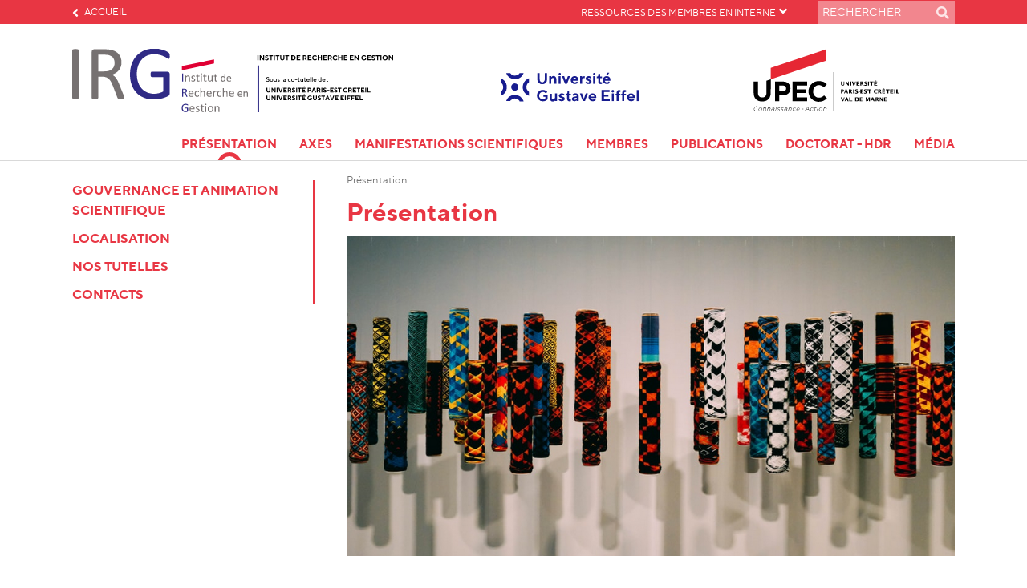

--- FILE ---
content_type: text/html; charset=utf-8
request_url: https://irg.univ-paris-est.fr/presentation-1
body_size: 9785
content:
<!DOCTYPE html>
<html lang="fr" dir="ltr" class="no-js">
<head>

<meta charset="utf-8">
<!-- 
	Based on the TYPO3 Bootstrap Package by Benjamin Kott - https://www.bootstrap-package.com/

	This website is powered by TYPO3 - inspiring people to share!
	TYPO3 is a free open source Content Management Framework initially created by Kasper Skaarhoj and licensed under GNU/GPL.
	TYPO3 is copyright 1998-2026 of Kasper Skaarhoj. Extensions are copyright of their respective owners.
	Information and contribution at https://typo3.org/
-->


<link rel="icon" href="/fileadmin/redaction/IRG/Images/Logos/favicon.ico" type="image/png">
<title>Présentation</title>
<meta http-equiv="x-ua-compatible" content="IE=edge">
<meta name="generator" content="TYPO3 CMS">
<meta name="viewport" content="width=device-width, initial-scale=1, minimum-scale=1">
<meta name="robots" content="index,follow">
<meta property="og:url" content="https://irg.univ-paris-est.fr/presentation-1">
<meta property="og:type" content="website">
<meta property="og:title" content="Présentation">
<meta property="og:description" content="Rémi Bourguignon
remi.bourguignon@u-pec.frUniversité Paris-Est CréteilAlain Debenedetti
alain.debenedetti@univ-eiffel.frUniversité...">
<meta property="og:image" content="https://irg.univ-gustave-eiffel.fr/fileadmin/common/logos/IRG-couleurs.svg">
<meta name="twitter:card" content="summary">
<meta name="twitter:title" content="Présentation">
<meta name="twitter:description" content="Rémi Bourguignon
remi.bourguignon@u-pec.frUniversité Paris-Est CréteilAlain Debenedetti
alain.debenedetti@univ-eiffel.frUniversité...">
<meta name="twitter:image" content="https://irg.univ-gustave-eiffel.fr/fileadmin/common/logos/IRG-couleurs.svg">
<meta name="apple-mobile-web-app-capable" content="no">
<meta name="google" content="notranslate">
<meta property="twitter:url" content="https://irg.univ-paris-est.fr/presentation-1">

<link rel="stylesheet" href="/typo3temp/assets/compressed/bootstrappackageicon.min-c84c46ea8d3471684df90d0e44ea8099.css?1768468329" media="all">

<link rel="stylesheet" href="/typo3temp/assets/compressed/Basic-e9d101a66548822c28386dea6e23a61c.css?1768468329" media="all">
<link rel="stylesheet" href="/typo3temp/assets/compressed/sf_books-5a04632f7095e91fff8f7c1c51951f7d.css?1768468329" media="all">
<link rel="stylesheet" href="/typo3temp/assets/compressed/theme-02ccbb9471c5e0466583873e8c42e285b98f2dc079bfbb9d556a28d1dcf6fd63-0b7c616c3448ad93d084e6cb1103e8e4.css?1768468466" media="all">
<link rel="stylesheet" href="/typo3temp/assets/compressed/owl.carousel-a373d07b9389730ef060feddcf0e8def.css?1768468329" media="all">
<link rel="stylesheet" href="/typo3temp/assets/compressed/owl.theme.default-728a5c9355fc76b190a15b4bca53af49.css?1768468329" media="all">
<link rel="stylesheet" href="/typo3temp/assets/compressed/tarteaucitron-0d6f454ec33461b321c7f04d82cb58de.css?1768468329" media="all">
<link rel="stylesheet" href="/typo3temp/assets/compressed/tarteaucitron-09ac0040a116b555c4b33cfee27def3999a8a54d8322b17ee9afcaf1a7e0fefb-912e71de639d7853b1d41db351457299.css?1768468466" media="all">
<link rel="stylesheet" href="/typo3temp/assets/compressed/jquery-jvectormap-2.0.5-12c49d518c793c73e5d3165d132c161c.css?1768468329" media="all">
<link rel="stylesheet" href="/typo3temp/assets/compressed/main-72744e8d368f7cb4047ac3fbbf456cacd57b15c14853359fe850347e48591bbc-566dd686516518e111522f9d2ca21827.css?1768468466" media="all">
<link rel="stylesheet" href="/typo3temp/assets/compressed/header-edb5e7f5c550049bead171a530ba5c4c73d71e026e94879a96668c70f85f656d-5c4fde79f1cf627e6c64b26489ff9ea8.css?1768468466" media="all">
<link rel="stylesheet" href="/typo3temp/assets/compressed/breadcrumb-090ecfb9ca32bb00d263bcc43f498f3ce74cc6eabeedb40bb49b9ec0a9c56f63-7ef5a66352e6d6cdfc02d9fbae5ea2a6.css?1768468466" media="all">
<link rel="stylesheet" href="/typo3temp/assets/compressed/news-1065cf938bde80dfe16d387f31fdcce6d401e2fbf6adf50b264f204e8de72596-2c6aad7e48163b6375347fb96577df3a.css?1768468466" media="all">
<link rel="stylesheet" href="/typo3temp/assets/compressed/trombinoscope-24fae039291d37d6655a811cd7a5b6b03ff2dfb6efd700bb26922871a3f2279d-5220f671d70b6f0ef794480ec2d8802f.css?1768468466" media="all">
<link rel="stylesheet" href="/typo3temp/assets/compressed/fichesSIRecherche-c3262fb085aa07cf4bc46ea825bbefb6bc26e139481ea6efadfa6899e98ea50d-a36cadbb85c1860f0b250dfdbc33f0a3.css?1768468466" media="all">
<link rel="stylesheet" href="/typo3temp/assets/compressed/style-32ad033918113cdadd4c47e6e8c1b827.css?1768468329" media="all">
<link rel="stylesheet" href="/typo3temp/assets/compressed/jquery.fancybox.min-24f73c9c296903e80915345a24b5e5d5.css?1768468329" media="all">
<link rel="stylesheet" href="/typo3temp/assets/compressed/gallery-b0855be6869a2c056e8756860899abc1.css?1768468329" media="all">
<link rel="stylesheet" href="/typo3temp/assets/compressed/stylesIE-fc5dbc4f8ed4474b6800b369720be834d7d0c484245e24bbb5b448ddb764fba7-56f02b179f84720d24af23fd9254eadb.css?1768468466" media="all">
<link rel="stylesheet" href="/typo3temp/assets/compressed/all.min-b808e44d9fe6df30a366c2922a51d5c9.css?1768468329" media="all">
<link rel="stylesheet" href="/typo3temp/assets/compressed/webfont-04de4bf30841378c5cf11a34ee0b1a45.css?1768900347" media="all">
<link rel="stylesheet" href="/typo3temp/assets/compressed/webfont-6532c147234d0063e4966ef10c659f9a.css?1768900338" media="all">
<link rel="stylesheet" href="/typo3temp/assets/compressed/webfont-d847025354cd9aa15e0d4d13cfb3bf21.css?1768900340" media="all">
<link rel="stylesheet" href="/typo3temp/assets/compressed/webfont-867efc5f691caee1f11ad04763d553df.css?1768900362" media="all">
<link rel="stylesheet" href="/typo3temp/assets/compressed/webfont-392aa759e6addc09d2d8ae8a2dc6dae2.css?1768900340" media="all">
<link rel="stylesheet" href="/typo3temp/assets/compressed/webfont-c765b7513f1465472aa3c69025c99ca4.css?1768900341" media="all">
<link rel="stylesheet" href="/typo3temp/assets/compressed/webfont-6c374916740260fcfdbaa69e97cb417b.css?1768900344" media="all">
<link rel="stylesheet" href="/typo3temp/assets/compressed/print-55b8935ed058efc5e6babdd78e6e4c9b.css?1768468342" media="print">
<link rel="stylesheet" href="/typo3temp/assets/compressed/CommonStyle-b417633917c1eed68ca92de105e89b59.css?1768468329" media="all" insertdata="1">
<link rel="stylesheet" href="/typo3temp/assets/compressed/irg-5e7a913b5cbad15b2c9d6e35c408aaa9.css?1768468466" media="all" insertdata="1">
<link rel="stylesheet" href="/_assets/d1e8be25ed0d107ac2d236e343f0276f/Css/Lib/fontawesomePro/css/all.css?1737018693" media="all">



<script src="/typo3temp/assets/compressed/modernizr.min-58b3f5448c3192b939a28639304cf90b.js?1768468329" async="1"></script>

<script src="/fileadmin/tarteaucitron/tarteaucitron.js?1622448876"></script>



<script>var primaryColor = '#e83643';</script><script>var langue = 'fr';</script><script defer data-domain="irg.univ-paris-est.fr" src="https://plausible.io/js/script.file-downloads.outbound-links.tagged-events.js"></script>
<link rel="canonical" href="https://irg.univ-paris-est.fr/presentation-1"/>

</head>
<body id="p25926" class="page-25926 pagelevel-3 language-0 backendlayout-subnavigation_left layout-default addThis-">

<div id="top"></div><div class="body-bg body-bg-top "><a class="sr-only sr-only-focusable" href="#page-content"><span>Aller au contenu principal</span></a><header id="page-header" class="bp-page-header navbar navbar-mainnavigation navbar-default navbar-top navbar-fixed-top"><div class="container"><button class="navbar-toggler collapsed" type="button" data-toggle="collapse" data-target="#mainnavigation" aria-expanded="false" aria-label="Toggle navigation"><span class="navbar-toggler-icon"></span></button><a class="navbar-brand navbar-brand-image" href="/"><img class="navbar-brand-logo-normal" src="/fileadmin/common/logos/IRG-couleurs.svg" alt="irg-eiffel-web-12lts logo" height="52" width="180"><img class="navbar-brand-logo-inverted" src="/fileadmin/common/logos/IRG-blanc.svg" alt="irg-eiffel-web-12lts logo" height="52" width="180"></a><nav id="mainnavigation"><a class="navbar-brand navbar-brand-image" href="/"><img class="navbar-brand-logo-normal" src="/fileadmin/common/logos/IRG-couleurs.svg" alt="irg-eiffel-web-12lts logo" height="52" width="180"><img class="navbar-brand-logo-inverted" src="/fileadmin/common/logos/IRG-blanc.svg" alt="irg-eiffel-web-12lts logo" height="52" width="180"></a><ul class="navbar-nav"><li class="nav-item"><a href="/" id="nav-item-21346" class="nav-link"   title="Accueil"><span class="nav-link-text">Accueil</span></a></li><li class="nav-item dropdown"><a href="/ressources-des-membres-en-interne" id="nav-item-26024" class="nav-link dropdown-toggle"   title="Ressources des membres en interne" aria-haspopup="true" aria-expanded="false"><span class="nav-link-text">Ressources des membres en interne</span></a><div class="dropdown-menu row" aria-labelledby="nav-item-26024"><h2><a href="/ressources-des-membres-en-interne" title="Ressources des membres en interne">Ressources des membres en interne</a></h2><div class="col-md-6"><a href="/ressources-des-membres-en-interne/calendriers-appels-a-projets" class="dropdown-item"   title="Calendriers Appels à Projets"><span class="dropdown-text">Calendriers Appels à Projets</span></a><a href="/lettres-dinformations" class="dropdown-item"   title="Newsletter"><span class="dropdown-text">Newsletter</span></a><a href="/ressources-des-membres-en-interne/newsletter-lirg-a-linternational" class="dropdown-item"   title="Newsletter « L&#039;IRG à l&#039;international »"><span class="dropdown-text">Newsletter « L&#039;IRG à l&#039;international »</span></a><a href="/ressources-des-membres-en-interne/reunions-de-pole-et-conseils-de-laboratoire" class="dropdown-item"   title="Réunions de pôle et conseils de laboratoire"><span class="dropdown-text">Réunions de pôle et conseils de laboratoire</span></a><a href="/ressources-des-membres-en-interne/documents-missions" class="dropdown-item"   title="Documents missions"><span class="dropdown-text">Documents missions</span></a><a href="/ressources-des-membres-en-interne/telecharger-la-brochure-des-enseignants-chercheurs-2025-2026" class="dropdown-item"   title="Télécharger la brochure des Enseignants-Chercheurs 2025-2026"><span class="dropdown-text">Télécharger la brochure des Enseignants-Chercheurs 2025-2026</span></a><a href="/ressources-des-membres-en-interne/telecharger-la-brochure-des-doctorants-2025-2026" class="dropdown-item"   title="Télécharger la brochure des doctorants 2025-2026"><span class="dropdown-text">Télécharger la brochure des doctorants 2025-2026</span></a><a href="/ressources-des-membres-en-interne/regles-des-signatures" class="dropdown-item"   title="Règles des signatures"><span class="dropdown-text">Règles des signatures</span></a><a href="/ressources-des-membres-en-interne/titre-par-defaut" class="dropdown-item"   title="Documents d&#039;information et de consentement pour les recherches"><span class="dropdown-text">Documents d&#039;information et de consentement pour les recherches</span></a></div></div></li><li><!--  lib.searchbox [begin] --><form action="/recherche?tx_indexedsearch_pi2%5Baction%5D=search&tx_indexedsearch_pi2%5Bcontroller%5D=Search" method="post" id="indexedsearch"><label for="search">Rechercher</label><input type="text" placeholder="Rechercher" name="tx_indexedsearch_pi2[search][sword]"><button>Rechercher <i class="fas fa-search"></i></button></form><!--  lib.searchbox [end] --></li><li class="nav-item active hidden "><a href="/presentation-1" hreflang="fr" title="Français" class="nav-link"><span class="language fr nav-link-text">fr</span></a></li><li class="nav-item  text-muted"></li></ul><ul class="navbar-nav"><li class="nav-item active dropdown"><a href="/presentation-1" id="nav-item-25926" class="nav-link dropdown-toggle"   title="Présentation" aria-haspopup="true" aria-expanded="false"><span class="nav-link-text">Présentation <span class="sr-only">(current)</span></span></a><div class="dropdown-menu row" aria-labelledby="nav-item-25926"><h2><a href="/presentation-1" title="Présentation">Présentation</a></h2><div class="col-md-6"><a href="/presentation-1/gouvernance" class="dropdown-item"   title="Gouvernance et Animation Scientifique"><span class="dropdown-text">Gouvernance et Animation Scientifique</span></a><a href="/presentation-1/localisation" class="dropdown-item"   title="Localisation"><span class="dropdown-text">Localisation</span></a><a href="/presentation-1/nos-tutelles" class="dropdown-item"   title="Nos tutelles"><span class="dropdown-text">Nos tutelles</span></a><a href="/presentation-1/contacts" class="dropdown-item"   title="Contacts"><span class="dropdown-text">Contacts</span></a></div></div></li><li class="nav-item dropdown"><a href="/axes" id="nav-item-20615" class="nav-link dropdown-toggle"   title="Axes" aria-haspopup="true" aria-expanded="false"><span class="nav-link-text">Axes</span></a><div class="dropdown-menu row" aria-labelledby="nav-item-20615"><h2><a href="/axes" title="Axes">Axes</a></h2><div class="col-md-6"><a href="/axes/axe-1" class="dropdown-item"   title="Axe 1 : Durabilité des territoires, vulnérabilités et inclusion"><span class="dropdown-text">Axe 1 : Durabilité des territoires, vulnérabilités et inclusion</span></a><div class="submenu" aria-labelledby="nav-item-31232"><div><a href="/axes/axe-1/titre-par-defaut-2" class="dropdown-item"   title="Permanents"><span class="dropdown-text">Permanents</span></a></div><div><a href="/axes/axe-1/titre-par-defaut-1" class="dropdown-item"   title="Doctorants"><span class="dropdown-text">Doctorants</span></a></div><div><a href="/axes/axe-1/titre-par-defaut" class="dropdown-item"   title="Associés"><span class="dropdown-text">Associés</span></a></div></div><a href="/axes/axe-societe-de-services-et-services-a-la-societe" class="dropdown-item"   title="Axe 2 : Innovations pédagogiques et dynamiques des Universités"><span class="dropdown-text">Axe 2 : Innovations pédagogiques et dynamiques des Universités</span></a><a href="/axes/axe-3-soutenabilite-des-modeles-et-pratiques-de-gestion-durables" class="dropdown-item"   title="Axe 3 : Soutenabilité des modèles et pratiques de gestion durables"><span class="dropdown-text">Axe 3 : Soutenabilité des modèles et pratiques de gestion durables</span></a><a href="/axes/axe-4" class="dropdown-item"   title="Axe 4 : Transformations du travail et de la santé"><span class="dropdown-text">Axe 4 : Transformations du travail et de la santé</span></a><a href="/axes/axe-5" class="dropdown-item"   title="Axe 5 : Transitions numériques, appropriations et résistances"><span class="dropdown-text">Axe 5 : Transitions numériques, appropriations et résistances</span></a></div></div></li><li class="nav-item dropdown"><a href="/manifestations-scientifiques" id="nav-item-23262" class="nav-link dropdown-toggle"   title="Manifestations scientifiques" aria-haspopup="true" aria-expanded="false"><span class="nav-link-text">Manifestations scientifiques</span></a><div class="dropdown-menu row" aria-labelledby="nav-item-23262"><h2><a href="/manifestations-scientifiques" title="Manifestations scientifiques">Manifestations scientifiques</a></h2><div class="col-md-6"><a href="/manifestations-scientifiques/manifestations-scientifiques-2025-2026" class="dropdown-item"   title="Manifestations scientifiques 2025-2026"><span class="dropdown-text">Manifestations scientifiques 2025-2026</span></a><a href="/manifestations-scientifiques/manifestations-scientifiques-2024-2025" class="dropdown-item"   title="Manifestations scientifiques 2024-2025"><span class="dropdown-text">Manifestations scientifiques 2024-2025</span></a><a href="/manifestations-scientifiques/manifestations-scientifiques-2023-2024" class="dropdown-item"   title="Manifestations scientifiques 2023-2024"><span class="dropdown-text">Manifestations scientifiques 2023-2024</span></a><a href="/manifestations-scientifiques/manifestations-scientifiques-2022" class="dropdown-item"   title="Manifestations scientifiques 2022-2023"><span class="dropdown-text">Manifestations scientifiques 2022-2023</span></a></div></div></li><li class="nav-item dropdown"><a href="/membres" id="nav-item-21312" class="nav-link dropdown-toggle"   title="Membres" aria-haspopup="true" aria-expanded="false"><span class="nav-link-text">Membres</span></a><div class="dropdown-menu row" aria-labelledby="nav-item-21312"><h2><a href="/membres" title="Membres">Membres</a></h2><div class="col-md-6"><a href="/membres/pole-finance-et-comptabilite" class="dropdown-item"   title="Pôle Finance et Comptabilité"><span class="dropdown-text">Pôle Finance et Comptabilité</span></a><a href="/membres/pole-marketing-1" class="dropdown-item"   title="Pôle Marketing"><span class="dropdown-text">Pôle Marketing</span></a><a href="/membres/pole-strategie-rh-et-logistique" class="dropdown-item"   title="Pôle Stratégie, RH et logistique"><span class="dropdown-text">Pôle Stratégie, RH et logistique</span></a><a href="/membres/doctorants-1" class="dropdown-item"   title="Doctorants"><span class="dropdown-text">Doctorants</span></a><a href="/membres/associes-1" class="dropdown-item"   title="Chercheurs Associés"><span class="dropdown-text">Chercheurs Associés</span></a></div></div></li><li class="nav-item dropdown"><a href="/titre-par-defaut-4/ouvrages" id="nav-item-23795" class="nav-link dropdown-toggle"   title="Publications" aria-haspopup="true" aria-expanded="false"><span class="nav-link-text">Publications</span></a><div class="dropdown-menu row" aria-labelledby="nav-item-23795"><h2><a href="/titre-par-defaut-4/ouvrages" title="Publications">Publications</a></h2><div class="col-md-6"><a href="/titre-par-defaut-4/ouvrages/publications-hal" class="dropdown-item"   title="Publications HAL"><span class="dropdown-text">Publications HAL</span></a><a href="/titre-par-defaut-4/ouvrages/distinctions-scientifiques" class="dropdown-item"   title="Distinctions scientifiques"><span class="dropdown-text">Distinctions scientifiques</span></a></div></div></li><li class="nav-item dropdown"><a href="/doctorat-hdr" id="nav-item-20489" class="nav-link dropdown-toggle"   title="Doctorat - HDR" aria-haspopup="true" aria-expanded="false"><span class="nav-link-text">Doctorat - HDR</span></a><div class="dropdown-menu row" aria-labelledby="nav-item-20489"><h2><a href="/doctorat-hdr" title="Doctorat - HDR">Doctorat - HDR</a></h2><div class="col-md-6"><a href="/doctorat-hdr/doctorat" class="dropdown-item"   title="Le Doctorat en Sciences de Gestion et du Management"><span class="dropdown-text">Le Doctorat en Sciences de Gestion et du Management</span></a><a href="/doctorat-hdr/procedure-inscription" class="dropdown-item"   title="S&#039;inscrire en thèse de doctorat"><span class="dropdown-text">S&#039;inscrire en thèse de doctorat</span></a><a href="/doctorat-hdr/habilitation-a-diriger-des-recherches" class="dropdown-item"   title="Habilitation à diriger des recherches"><span class="dropdown-text">Habilitation à diriger des recherches</span></a></div></div></li><li class="nav-item dropdown"><a href="/media" id="nav-item-25927" class="nav-link dropdown-toggle"   title="Média" aria-haspopup="true" aria-expanded="false"><span class="nav-link-text">Média</span></a><div class="dropdown-menu row" aria-labelledby="nav-item-25927"><h2><a href="/media" title="Média">Média</a></h2><div class="col-md-6"><a href="/media/fnege-media" class="dropdown-item"   title="Fnege Médias"><span class="dropdown-text">Fnege Médias</span></a><a href="/media/linkedln" class="dropdown-item"   title="Linkedln"><span class="dropdown-text">Linkedln</span></a><a href="/media/the-conversation" class="dropdown-item"   title="The Conversation"><span class="dropdown-text">The Conversation</span></a></div></div></li></ul><div id="mobile-search"><div class="container"><!--  lib.searchbox [begin] --><form action="/recherche?tx_indexedsearch_pi2%5Baction%5D=search&tx_indexedsearch_pi2%5Bcontroller%5D=Search" method="post" id="indexedsearch"><label for="search">Rechercher</label><input type="text" placeholder="Rechercher" name="tx_indexedsearch_pi2[search][sword]"><button>Rechercher <i class="fas fa-search"></i></button></form><!--  lib.searchbox [end] --></div></div><div id="partner"><a href="https://www.univ-gustave-eiffel.fr"><img src="fileadmin/style/erudite/logo-Eiffel.svg" alt="Université Gustave Eiffel"/></a><a href="https://www.u-pec.fr"><img src="fileadmin/style/erudite/logo-UPEC.svg" alt="Université Paris-Est Créteil"/></a></div></nav></div></header><div id="page-content" class="bp-page-content main-section"><!--TYPO3SEARCH_begin--><div class="section section-default"><div class="container"><div class="section-row"><div class="section-column subnav-wrap"><ul class="navLeft"><li><a href="/presentation-1/gouvernance">Gouvernance et Animation Scientifique</a></li><li><a href="/presentation-1/localisation">Localisation</a></li><li><a href="/presentation-1/nos-tutelles">Nos tutelles</a></li><li><a href="/presentation-1/contacts">Contacts</a></li></ul></div><div class="section-column maincontent-wrap"><nav class="breadcrumb-section" aria-label="Fil d&#039;Ariane"><p class="sr-only" id="breadcrumb">Vous êtes ici:</p><ol class="breadcrumb"><li class="breadcrumb-item active" aria-current="page"><span class="breadcrumb-text">Présentation</span></li></ol></nav><h1>Présentation</h1><div class="section-column section-default"><!-- on ferme la section --></div><a id="c86914"></a><div id="carousel-86914" class="carousel carousel-cols background carousel-fade background slide bg-" data-interval="5000" data-wrap="true" data-ride="carousel"><div class="carousel-inner"><div class="item active carousel-item carousel-item-type carousel-item-type-text_and_image" data-itemno="0"><div class="carousel-content backgroundImg" style="background-image: url('/fileadmin/redaction/IRG/Images/Rubriques/Bandeau_IRG.png') !important;"></div></div></div><div class="container"><div class="carouselPagination"></div></div></div><!-- on réouvre la section --><div class="section-column section-default"><div id="c81929" class="frame frame-default frame-type-text frame-layout-0 frame-background-none frame-no-backgroundimage frame-space-before-large frame-space-after-none"><div class="frame-container"><div class="frame-inner"><p class="text-justify">L<strong>'Institut de Recherche en Gestion</strong> de l'Université de Paris-Est, est une UR qui réunit l'ensemble des enseignant(e)s-chercheur(e)s qui travaillent sur les disciplines des sciences de gestion.<br><br>Depuis la fusion de l'IRG de Créteil et de l'équipe PRISM de Marne la Vallée en 2010, l'identité scientifique de l'IRG s'est construite sur la thématique Management et Société en orientant ses travaux dans une perspective réflexive. La perspective réflexive des travaux réalisés permet de contribuer à l'évolution de la discipline en analysant et proposant des modèles de gestion alternatifs.</p><p class="text-justify">Les travaux en cours se regroupent autour de cinq thématiques suivantes :</p><h5 class="text-justify"><a href="/axes/axe-1"><span style="font-family:&quot;Times New Roman&quot;,serif;font-size:12.0pt;line-height:107%;">Axe 1: Durabilité des territoires, vulnérabilités et inclusion</span></a></h5><h5 class="text-justify"><a href="/axes/axe-societe-de-services-et-services-a-la-societe"><span style="font-family:&quot;Times New Roman&quot;,serif;font-size:12.0pt;line-height:107%;">Axe 2: Innovations pédagogiques et dynamiques des Universités</span></a></h5><h5 class="text-justify"><a href="/axes/axe-3-soutenabilite-des-modeles-et-pratiques-de-gestion-durables"><span style="font-family:&quot;Times New Roman&quot;,serif;font-size:12.0pt;line-height:107%;">Axe 3: Soutenabilité des modèles et pratiques de gestion durables</span></a></h5><h5 class="text-justify"><a href="/axes/axe-4"><span style="font-family:&quot;Times New Roman&quot;,serif;font-size:12.0pt;line-height:107%;">Axe 4: Transformations du travail et de la santé</span></a></h5><h5 class="text-justify"><a href="/axes/axe-5"><span style="font-family:&quot;Times New Roman&quot;,serif;font-size:12.0pt;line-height:107%;">Axe 5: Transitions numériques, appropriations et résistances</span></a></h5><p class="text-justify"><br>Chaque membre de l'IRG participe à un ou deux des axes de recherche suivants:<br><br><span style="font-family:Wingdings;font-size:11.0pt;"></span><span class="text-info" style="font-size:12.0pt;line-height:107%;">Axe 1: Durabilité des territoires, vulnérabilités et inclusion</span><br><span style="font-size:10.0pt;line-height:107%;">Les recherches au sein de cet axe portent notamment sur:&nbsp;</span></p><ul class="list-normal"><li><span style="font-size:10.0pt;line-height:107%;"></span><span style="font-size:10.0pt;line-height:107%;">Les territoires et mobilités durables, les collectivités territoriales et l’expérimentation publique</span></li><li><span style="font-size:10.0pt;line-height:107%;"></span><span style="font-size:10.0pt;line-height:107%;">L’exclusion de certains publics portant différents types de stigmates (pauvreté chronique ou épisodique, avancée en âge/vieillesse, illectronisme, etc.) du champ de la consommation et les stratégies d’ajustement mises en œuvre</span></li><li><span style="font-size:10.0pt;line-height:107%;"></span><span style="font-size:10.0pt;line-height:107%;">L'évaluation de l'impact des stratégies </span><i><span style="font-size:10.0pt;line-height:107%;">Bottom of the Pyramid</span></i></li><li><span style="font-size:10.0pt;line-height:107%;"></span><span style="font-size:10.0pt;line-height:107%;">Le vieillissement de la population et ses effets sur les dynamiques d’adaptation de la société et des territoires</span></li><li><span style="font-size:10.0pt;line-height:107%;"></span><span style="font-size:10.0pt;line-height:107%;">L’alimentation durable et terroir, les motivations et freins liés à la consommation locale</span></li><li><span style="font-size:10.0pt;line-height:107%;"></span><span style="font-size:10.0pt;line-height:107%;">Les écosystèmes entrepreneuriaux inclusifs et les caractéristiques de l'agir entrepreneurial dans les contextes de vulnérabilité</span></li><li><span style="font-size:10.0pt;line-height:107%;"></span><span style="font-size:10.0pt;line-height:107%;">Le paysage des </span><i><span style="font-size:10.0pt;line-height:107%;">safe spaces</span></i><span style="font-size:10.0pt;line-height:107%;"> et leur influence sur l’inclusion et l’émancipation des individus</span></li></ul><p class="text-justify"><span style="font-size:12.0pt;line-height:107%;"></span> &nbsp; &nbsp; &nbsp; &nbsp;Responsables de l'axe 1 :<br>&nbsp; &nbsp; &nbsp; &nbsp; &nbsp;<span style="font-size:11.0pt;mso-special-format:bullet;">•</span><span style="color:black;">Audrey Bonnemaizon (UPEC)</span><span style="font-size:10.0pt;line-height:107%;"></span><br>&nbsp; &nbsp; &nbsp; &nbsp; &nbsp;<span style="font-size:11.0pt;mso-special-format:bullet;">•</span><span style="color:black;">Hajar El Karmouni (Université Gustave Eiffel)</span><span style="font-size:10.0pt;line-height:107%;"></span><span style="font-size:10.0pt;line-height:107%;"></span><br>&nbsp;</p><p><span class="text-info" style="font-size:12.0pt;line-height:107%;">Axe 2: Innovations pédagogiques et dynamiques des Universités</span><br><span style="font-size:10.0pt;line-height:107%;">Les recherches au sein de cet axe portent notamment sur:&nbsp;</span></p><ul class="list-normal"><li><span style="font-size:10.0pt;line-height:107%;"></span><span style="font-size:10.0pt;line-height:107%;">La transformation pédagogique (ludopédagogie, e-learning gamifié, séries télévisées…) et son impact sur l’engagement des apprenants</span></li><li><span style="font-size:10.0pt;line-height:107%;"></span><span style="font-size:10.0pt;line-height:107%;">Les effets de l’usage de l’IA dans les pratiques d’enseignement</span></li><li><span style="font-size:10.0pt;line-height:107%;"></span><span style="font-size:10.0pt;line-height:107%;">Les évolutions des rôles et identités professionnelles des acteurs dans un contexte de compétition accrue tant sur le plan national que sur le plan international</span></li><li><span style="font-size:10.0pt;line-height:107%;"></span><span style="font-size:10.0pt;line-height:107%;">La gouvernance, les modes de pilotage, les dynamiques de transformation organisationnelle et l’articulation entre autonomie institutionnelle et régulations publiques</span></li><li><span style="font-size:10.0pt;line-height:107%;"></span><span style="font-size:10.0pt;line-height:107%;">La responsabilité sociétale des universités, d'un point de vue éthique et managérial</span><span style="font-size:12.0pt;line-height:107%;"></span><br><br>Responsables de l'axe 2 :<br><span style="font-size:11.0pt;mso-special-format:bullet;">•</span><span style="color:black;">Marianne Abramovicci (Université Gustave Eiffel)</span><span style="font-size:12.0pt;line-height:107%;"></span><br><span style="font-size:11.0pt;mso-special-format:bullet;">•</span><span style="color:black;">Philippe Lépinard (UPEC)</span><span style="font-size:12.0pt;line-height:107%;"></span><br>&nbsp;</li></ul><p><span class="text-info" style="font-size:12.0pt;line-height:107%;">Axe 3: Soutenabilité des modèles et pratiques de gestion durables</span><br><span style="font-size:12.0pt;line-height:107%;"></span><span style="font-size:10.0pt;line-height:107%;">Les recherches au sein de cet axe portent notamment sur&nbsp;:&nbsp;</span></p><ul class="list-normal"><li><span style="font-size:10.0pt;line-height:107%;"></span><span style="font-size:10.0pt;line-height:107%;">La finance durable et la gouvernance responsable, le reporting extra-financier dans la mise en œuvre de la stratégie RSE</span></li><li><span style="font-size:10.0pt;line-height:107%;"></span><span style="font-size:10.0pt;line-height:107%;">L’appropriation des cadres normatifs de la responsabilité sociétale en fonction des contextes culturels et territoriaux</span></li><li><span style="font-size:10.0pt;line-height:107%;"></span><span style="font-size:10.0pt;line-height:107%;">L’effectivité des instruments de gouvernance des chaines mondiales d'approvisionnement</span></li><li><span style="font-size:10.0pt;line-height:107%;"></span><span style="font-size:10.0pt;line-height:107%;">Le développement de l’économie circulaire, tant du côté des producteurs (responsabilité élargie des producteurs, …) que de celui des consommateurs (circulation des objets d’occasion, pratiques pour lutter contre l’obsolescence programmée, …).</span></li><li><span style="font-size:10.0pt;line-height:107%;"></span><span style="font-size:10.0pt;line-height:107%;">Les leviers permettant l'émergence et la pérennisation de </span><i><span style="font-size:10.0pt;line-height:107%;">business models</span></i><span style="font-size:10.0pt;line-height:107%;"> durables</span></li><li><span style="font-size:10.0pt;line-height:107%;"></span><span style="font-size:10.0pt;line-height:107%;">La notion d’impact de la recherche</span></li><li><span style="font-size:10.0pt;line-height:107%;"></span><span style="font-size:10.0pt;line-height:107%;">L’impact du changement climatique sur les politiques RH ainsi que sur l'engagement écoresponsable des salariés (au niveau individuel comme au niveau collectif)</span></li><li><span style="font-size:10.0pt;line-height:107%;"></span><span style="font-size:10.0pt;line-height:107%;">Les formes du changement d'échelle des organisations de l'économie sociale et solidaire, les tensions entre mission sociale et lucrativité</span><br><br>Responsables de l'axe 3 :<br><span style="font-size:11.0pt;mso-special-format:bullet;">•</span><span style="color:black;">Elodie Brule-Graphian (UPEC)</span><span style="font-size:12.0pt;line-height:107%;"></span><br><span style="font-size:11.0pt;mso-special-format:bullet;">•</span><span style="color:black;font-family:&quot;Calibri&quot;,sans-serif;font-size:11.0pt;line-height:107%;"></span><span style="color:black;">Eric gautier (Université Gustave Eiffel)</span><span style="font-size:12.0pt;line-height:107%;"></span></li></ul><p><br><span class="text-info" style="font-size:12.0pt;line-height:107%;">Axe 4: Transformations du travail et de la santé</span><br><span style="font-size:10.0pt;line-height:107%;">Les recherches au sein de cet axe portent notamment sur:&nbsp;</span></p><ul class="list-normal"><li><span style="font-size:10.0pt;line-height:107%;"></span><span style="font-size:10.0pt;line-height:107%;">Les nouveaux modes d’organisation et de travail (organisation agile, télétravail, …) et leurs conséquences sur les travailleurs</span></li><li><span style="font-size:10.0pt;line-height:107%;"></span><span style="font-size:10.0pt;line-height:107%;">La diffusion de l’Intelligence Artificielle dans la sphère professionnelle et la transformation des métiers qu’elle induit, son impact sur la santé mentale des travailleurs et l’accompagnement des nouvelles pratiques professionnelles</span></li><li><span style="font-size:10.0pt;line-height:107%;"></span><span style="font-size:10.0pt;line-height:107%;">Les chocs de carrière et l’impact du soutien social</span></li><li><span style="font-size:10.0pt;line-height:107%;"></span><span style="font-size:10.0pt;line-height:107%;"> La régulation de la relation de travail (dialogue social, réseaux de salariés…), la réaction des acteurs managériaux aux différents mécanismes de prise de parole des salariés, les approches de médiation</span></li><li><span style="font-size:10.0pt;line-height:107%;"></span><span style="font-size:10.0pt;line-height:107%;">Le bien-être au travail et la prévention des risques au sein des organisations, l’approche développementale de la santé au travail</span></li><li><span style="font-size:10.0pt;line-height:107%;"></span><span style="font-size:10.0pt;line-height:107%;">L’architecture du système de santé, les organisations de santé, la place des patients dans la construction de l’offre de santé. </span><span style="font-size:12.0pt;line-height:107%;"></span></li></ul><p class="text-justify"><span style="font-family:&quot;Calibri&quot;,sans-serif;font-size:11.0pt;">&nbsp; &nbsp; &nbsp; &nbsp; &nbsp;&nbsp;</span>Responsable de l'axe 4 :<br><span style="font-family:&quot;Calibri&quot;,sans-serif;font-size:11.0pt;">&nbsp; &nbsp; &nbsp; &nbsp; &nbsp;&nbsp;</span><span style="font-size:11.0pt;mso-special-format:bullet;">•</span><span style="color:black;">Claire Edey Gamassou (UPEC)</span><span style="font-size:12.0pt;line-height:107%;"></span><br>&nbsp;</p><p><span class="text-info" style="font-size:12.0pt;line-height:107%;">Axe 5: Transitions numériques, appropriations et résistances</span><br><span style="font-size:10.0pt;line-height:107%;">Les recherches au sein de cet axe portent notamment sur:&nbsp;</span></p><ul class="list-normal"><li><span style="font-size:10.0pt;line-height:107%;"></span><span style="font-size:10.0pt;line-height:107%;">Les </span><i><span style="font-size:10.0pt;line-height:107%;">business models</span></i><span style="font-size:10.0pt;line-height:107%;"> des plateformes, les stratégies de négociation vis-à-vis de leurs fonctionnalités</span></li><li><span style="font-size:10.0pt;line-height:107%;"></span><span style="font-size:10.0pt;line-height:107%;">Les communautés de consommateurs en ligne comme auxiliaires voire sous-traitants de la marque, les implications éthiques et les mécanismes de contrôle</span></li><li><span style="font-size:10.0pt;line-height:107%;"></span><span style="font-size:10.0pt;line-height:107%;">L’appropriation des dispositifs digitaux déployés au sein d’organisations publiques comme privées, les stratégies de coping des personnes en situation de handicap</span></li><li><span style="font-size:10.0pt;line-height:107%;"></span><span style="font-size:10.0pt;line-height:107%;">La sociabilité dans les relations commerciales à distance, la nature de la relation parasociale avec les influenceurs virtuels</span></li><li><span style="font-size:10.0pt;line-height:107%;"></span><span style="font-size:10.0pt;line-height:107%;">Le rôle des outils numériques sur la participation citoyenne</span></li><li><span style="font-size:10.0pt;line-height:107%;"></span><span style="font-size:10.0pt;line-height:107%;">Les dynamiques d’innovation publique face aux transitions écologiques, numériques et sociales</span><br><span style="font-size:12.0pt;line-height:107%;"></span></li></ul><p class="text-justify"><span style="font-family:&quot;Calibri&quot;,sans-serif;font-size:11.0pt;">&nbsp; &nbsp; &nbsp; &nbsp; &nbsp;</span>Responsable de l'axe 5 :<span style="font-size:12.0pt;line-height:107%;"></span><br><span style="font-family:&quot;Calibri&quot;,sans-serif;font-size:11.0pt;">&nbsp; &nbsp; &nbsp; &nbsp; &nbsp;&nbsp;</span><span style="font-size:11.0pt;mso-special-format:bullet;">•</span><span style="color:black;">Meriem Agrebi (UPEC)</span></p></div></div></div></div></div></div></div></div><!--TYPO3SEARCH_end--></div><footer id="page-footer" class="bp-page-footer"><div id="partner-mobile"><div class="container"><div class="row"><div class="col-sm-3 col-xs-6 col-partner"><a href="https://www.univ-gustave-eiffel.fr"><img src="fileadmin/style/erudite/logo-Eiffel.svg" alt="Université Gustave Eiffel"/></a></div><div class="col-sm-3 col-xs-6 col-partner"><a href="https://www.u-pec.fr"><img src="fileadmin/style/erudite/logo-UPEC.svg" alt="Université Paris-Est Créteil"/></a></div></div></div></div><section class="section footer-section footer-section-content"><div class="container"><div class="row text-left"><div class="col-md-4"><a class="navbar-brand navbar-brand-image" href="/"><img class="navbar-brand-logo-normal" src="/fileadmin/common/logos/IRG-blanc.svg" alt="irg-eiffel-web-12lts logo" height="52" width="180"></a><div id="c71506" class="frame frame-default frame-type-text frame-layout-0 frame-background-none frame-no-backgroundimage frame-space-before-none frame-space-after-none"><div class="frame-container"><div class="frame-inner"><h3>IRG - Institut de Recherche en Gestion (EA 2354)</h3><p>&nbsp;</p><p>&nbsp;</p><p>&nbsp;</p></div></div></div><div id="c81263" class="frame frame-default frame-type-header frame-layout-0 frame-background-none frame-no-backgroundimage frame-space-before-none frame-space-after-none"><div class="frame-container"><div class="frame-inner"><header class="frame-header"><h4 class="element-header "><span>LINKEDIN IRG</span></h4></header></div></div></div><div id="c80946" class="frame frame-default frame-type-html frame-layout-0 frame-background-none frame-no-backgroundimage frame-space-before-none frame-space-after-none"><div class="frame-container"><div class="frame-inner"><div class="footer-sociallinks"><div class="sociallinks"><a class="sociallinks-link" href="https://www.linkedin.com/company/77032225/admin/" rel="noopener" target="_blank" title="LinkedIn"><i class="fab fa-linkedin"></i></a></div></div></div></div></div></div><div class="col-md-4"></div><div class="col-md-4"><div id="c59526" class="frame frame-default frame-type-text frame-layout-0 frame-background-none frame-no-backgroundimage frame-space-before-none frame-space-after-medium"><div class="frame-container"><div class="frame-inner"><h5><strong>Université Paris-Est Créteil</strong><br>4, Place de la Porte des Champs<br>94000 Créteil<br>Tel : +33 6 62 69 37 14<br>Email : direction-irg@u-pec.fr</h5><h5><strong>Université Gustave Eiffel</strong><br>5 bd Descartes<br>Cité Descartes, Champs-sur-Marne<br>77454 Marne la Vallée cedex 2<br>Tel : +33 6 98 86 48 79<br>Email : sophie.echivard@univ-eiffel.fr</h5></div></div></div></div></div></div></section><section class="section footer-section footer-section-meta"><div class="container"><div class="row"><div class="col-md-6"><ul class="text-left menuFooter"><li><a href="/menu-footer/mentions-legales" title="Mentions légales">Mentions légales</a></li><li><a href="/politique-des-cookies" title="Politique des cookies">Politique des cookies</a></li><li id="linkCookies"></li></ul></div><div class="col-md-6"><p class="by text-right">Réalisé par  <a href="https://www.w-seils.com/" target="_blank" rel="noopener noreferrer">W-seils</a></p></div></div></div></section></footer><a class="scroll-top" title="Retourner en haut de page" href="#top"><span class="scroll-top-icon"></span></a></div>

<script id="powermail_conditions_container" data-condition-uri="https://irg.univ-paris-est.fr/presentation-1?type=3132"></script>    <script type="text/javascript">
      var logoTarteAuCitron = 'https://irg.univ-paris-est.fr/fileadmin/common/logos/IRG-couleurs.svg';
      var listeCookies = 'https://irg.univ-gustave-eiffel.fr/politique-des-cookies';
    </script>  <script type="text/javascript">
  tarteaucitron.init({
       "privacyUrl": "", /* Privacy policy url */
       "hashtag": "#tarteaucitron", /* Open the panel with this hashtag */
       "cookieName": "tarteaucitron", /* Cookie name */
       "orientation": "middle", /* Banner position (top - bottom) */
       "showAlertSmall": true, /* Show the small banner on bottom right */
       "cookieslist": true, /* Show the cookie list */
       "closePopup": false, /* Show a close X on the banner */
       "showIcon": false, /* Show cookie icon to manage cookies */
       "iconPosition": "BottomRight", /* BottomRight, BottomLeft, TopRight and TopLeft */
       "adblocker": false, /* Show a Warning if an adblocker is detected */
       "DenyAllCta" : true, /* Show the deny all button */
       "AcceptAllCta" : true, /* Show the accept all button when highPrivacy on */
       "highPrivacy": true, /* HIGHLY RECOMMANDED Disable auto consent */
       "handleBrowserDNTRequest": false, /* If Do Not Track == 1, disallow all */
       "removeCredit": false, /* Remove credit link */
       "moreInfoLink": true, /* Show more info link */
       "useExternalCss": false, /* If false, the tarteaucitron.css file will be loaded */
       "useExternalJs": false, /* If false, the tarteaucitron.js file will be loaded */
       //"cookieDomain": ".my-multisite-domaine.fr", /* Shared cookie for multisite */
       "readmoreLink": listeCookies, /* Change the default readmore link */
       "mandatory": true, /* Show a message about mandatory cookies */
       "logoTarteAuCitron": logoTarteAuCitron /* Logo du bandeau tarteaucitron */
    });
  </script>
  <script type="text/javascript">
    tarteaucitron.user.gajsMore = function () { /* add here your optionnal _ga.push() */ };
    (tarteaucitron.job = tarteaucitron.job || []).push('vimeo');

  </script>
<script src="/typo3temp/assets/compressed/jquery.min-de27b6f9b94c16d5e655d6f3e3f53dea.js?1768468329"></script>
<script src="/typo3temp/assets/compressed/bootstrap.min-af9eee1c6f37a7b5afb5b9d0899c7232.js?1768468329"></script>
<script src="/typo3temp/assets/compressed/popper.min-f2ea2b7ca986ab47212d96d338d76f0e.js?1768468329"></script>
<script src="/typo3temp/assets/compressed/photoswipe.min-a1beb326e2321b3fca5d98eab2b7db52.js?1768468329"></script>
<script src="/typo3temp/assets/compressed/photoswipe-ui-default.min-44af9cb5dacb9c85e718c95f37050dcd.js?1768468329"></script>
<script src="/typo3temp/assets/compressed/bootstrap.accordion-740f8d6a947ef1d3022c92fd777078ce.js?1768468329"></script>
<script src="/typo3temp/assets/compressed/bootstrap.popover-015d3637dcb515b85f98c16c691861cd.js?1768468329"></script>
<script src="/typo3temp/assets/compressed/bootstrap.stickyheader-7f161836b1f795779ccc446c2724cdc6.js?1768468329"></script>
<script src="/typo3temp/assets/compressed/bootstrap.smoothscroll-38260372afe637ff69e0148d14558e00.js?1768468329"></script>
<script src="/typo3temp/assets/compressed/bootstrap.lightbox-d0a993969e875107ad55b14eb9b31464.js?1768468329"></script>
<script src="/typo3temp/assets/compressed/bootstrap.navbar-0bebea87551672f7d908245404684b6b.js?1768468329"></script>

<script src="/typo3temp/assets/compressed/Form.min-d7b0ff918d4fd047599af7505dfa726a.js?1768468329" defer="defer"></script>
<script src="/typo3temp/assets/compressed/PowermailCondition.min-ebaf55242b9b278f3f98f1f4bb184d04.js?1768468329" defer="defer"></script>
<script src="/typo3temp/assets/compressed/owl.carousel-7e6c81399752968525d456783b72774e.js?1768468329"></script>
<script src="/typo3temp/assets/compressed/jquery.countTo-42323d8baa52a846dcc9eb4ec7708c83.js?1768468329"></script>
<script src="/typo3temp/assets/compressed/jquery.fancybox.min-f59afd3eb471d6a3c81f1f67c1e99c00.js?1768468329"></script>
<script src="/typo3temp/assets/compressed/masonry.pkgd.min-f0db2f953151d0df5a83da575423ca70.js?1768468329"></script>
<script src="/typo3temp/assets/compressed/jquery-jvectormap-2.0.5.min-c5f0fa48c6b2f7c7b3cd54fcf9aafe15.js?1768468329"></script>
<script src="/typo3temp/assets/compressed/jquery-jvectormap-world_mill-d2626fbc7d5eac51d9dc65cdd3799841.js?1768468329"></script>
<script src="/typo3temp/assets/compressed/jquery-jvectormap-africa_mill-95b1603a126b15365bffac61ade75469.js?1768468329"></script>
<script src="/typo3temp/assets/compressed/jquery-jvectormap-asia_mill-97cc3c40c6676d1d6ac388fe5dd78e8a.js?1768468329"></script>
<script src="/typo3temp/assets/compressed/jquery-jvectormap-continents_mill-eab3743559188ccc9044b91bffe3a0a2.js?1768468329"></script>
<script src="/typo3temp/assets/compressed/jquery-jvectormap-europe_mill-33095d010fe08f7dde15d8eef21ae5b4.js?1768468329"></script>
<script src="/typo3temp/assets/compressed/jquery-jvectormap-north_america_mill-e450c937124a162cd5d1a2185174cd55.js?1768468329"></script>
<script src="/typo3temp/assets/compressed/jquery-jvectormap-south_america_mill-7ad23df8df3a195ce7aef9f0f3200649.js?1768468329"></script>
<script src="/typo3temp/assets/compressed/jquery-jvectormap-oceania_mill-8aad64ce28dd8a5c4cc0de0f3228f5da.js?1768468329"></script>
<script src="/typo3temp/assets/compressed/jquery-jvectormap-fr_regions_mill-aef7edd1d6b5d6962ec8716730e4c0b5.js?1768468329"></script>
<script src="/typo3temp/assets/compressed/jquery-jvectormap-fr_mill-38c3752c9f9c1ece2ecbb5823c7573f1.js?1768468329"></script>
<script src="/typo3temp/assets/compressed/isotope-c3b021f98fa583e779a1aa545fa6e53f.js?1768468329"></script>
<script src="/typo3temp/assets/compressed/main-7c927a04d7e9761734160c4e89ce225f.js?1768468329"></script>



</body>
</html>

--- FILE ---
content_type: text/css; charset=utf-8
request_url: https://irg.univ-paris-est.fr/typo3temp/assets/compressed/sf_books-5a04632f7095e91fff8f7c1c51951f7d.css?1768468329
body_size: 109
content:
.tx-sfbooks-pi1 .singleAction{overflow:hidden;width:600px;}.tx-sfbooks-pi1 .cover{float:right;}.tx-sfbooks-pi1 .singleAction dl{margin:0;padding:0;width:380px;}.tx-sfbooks-pi1 .singleAction dt{clear:left;float:left;width:140px;}.tx-sfbooks-pi1 .singleAction dt:after{content:":";}.tx-sfbooks-pi1 .singleAction dd{margin:0 0 0 150px;padding:0 0 0.5em 0;}.tx-sfbooks-pi1 .singleAction ul{list-style:none;margin:0;padding:0;}.tx-sfbooks-pi1 .singleAction li{margin:0;padding:0;}.tx-sfbooks-pi1 .trigger{-moz-border-radius:5px;border-radius:5px;-moz-box-shadow:0 1px 1px #fff inset;box-shadow:0 1px 1px #fff inset;background:#DDDDDD -moz-linear-gradient(center top,#E9E9E9 50%,#DDDDDD 50%);border:1px solid #ddd;color:#888;cursor:pointer;margin-bottom:5px;padding:5px;text-shadow:0 1px 0 #fff;width:388px;}.tx-sfbooks-pi1 .trigger_active{color:#333;}.tx-sfbooks-pi1 .toggle_container{padding:5px 10px;width:380px;}.tx-sfbooks-pi1 .widget-paginator{margin:0;overflow:auto;padding:0;text-align:center;}.tx-sfbooks-pi1 .below .widget-paginator{margin:20px 0 0 0;}.tx-sfbooks-pi1 .widget-paginator li{list-style:none;display:inline-block;padding:2px 5px;}.tx_sfbooks_author_letters,.tx_sfbooks_series_letters{margin:0 0 20px 0;overflow:auto;padding:0;}.tx_sfbooks_author_letters li,.tx_sfbooks_series_letters li{list-style:none;float:left;display:block;padding:2px 5px;}


--- FILE ---
content_type: text/css; charset=utf-8
request_url: https://irg.univ-paris-est.fr/typo3temp/assets/compressed/main-72744e8d368f7cb4047ac3fbbf456cacd57b15c14853359fe850347e48591bbc-566dd686516518e111522f9d2ca21827.css?1768468466
body_size: 4622
content:
@charset "UTF-8";@font-face{font-family:"tt_normsregular";src:url('../../../_assets/d1e8be25ed0d107ac2d236e343f0276f/Fonts/TTNorms/ttnorms-regular-webfont.woff2') format("woff2"),url('../../../_assets/d1e8be25ed0d107ac2d236e343f0276f/Fonts/TTNorms/ttnorms-regular-webfont.woff') format("woff");font-weight:normal;font-style:normal}@font-face{font-family:"tt_normsthin";src:url('../../../_assets/d1e8be25ed0d107ac2d236e343f0276f/Fonts/TTNorms/ttnorms-thin-webfont.woff2') format("woff2"),url('../../../_assets/d1e8be25ed0d107ac2d236e343f0276f/Fonts/TTNorms/ttnorms-thin-webfont.woff') format("woff");font-weight:normal;font-style:normal}@font-face{font-family:"tt_normsblack";src:url('../../../_assets/d1e8be25ed0d107ac2d236e343f0276f/Fonts/TTNorms/ttnorms-black-webfont.woff2') format("woff2"),url('../../../_assets/d1e8be25ed0d107ac2d236e343f0276f/Fonts/TTNorms/ttnorms-black-webfont.woff') format("woff");font-weight:normal;font-style:normal}@font-face{font-family:"tt_normsbold";src:url('../../../_assets/d1e8be25ed0d107ac2d236e343f0276f/Fonts/TTNorms/ttnorms-bold-webfont.woff2') format("woff2"),url('../../../_assets/d1e8be25ed0d107ac2d236e343f0276f/Fonts/TTNorms/ttnorms-bold-webfont.woff') format("woff");font-weight:normal;font-style:normal}@font-face{font-family:"tt_normsextrabold";src:url('../../../_assets/d1e8be25ed0d107ac2d236e343f0276f/Fonts/TTNorms/ttnorms-extrabold-webfont.woff2') format("woff2"),url('../../../_assets/d1e8be25ed0d107ac2d236e343f0276f/Fonts/TTNorms/ttnorms-extrabold-webfont.woff') format("woff");font-weight:normal;font-style:normal}@font-face{font-family:"tt_normsextralight";src:url('../../../_assets/d1e8be25ed0d107ac2d236e343f0276f/Fonts/TTNorms/ttnorms-extralight-webfont.woff2') format("woff2"),url('../../../_assets/d1e8be25ed0d107ac2d236e343f0276f/Fonts/TTNorms/ttnorms-extralight-webfont.woff') format("woff");font-weight:normal;font-style:normal}@font-face{font-family:"tt_normsheavy";src:url('../../../_assets/d1e8be25ed0d107ac2d236e343f0276f/Fonts/TTNorms/ttnorms-heavy-webfont.woff2') format("woff2"),url('../../../_assets/d1e8be25ed0d107ac2d236e343f0276f/Fonts/TTNorms/ttnorms-heavy-webfont.woff') format("woff");font-weight:normal;font-style:normal}@font-face{font-family:"tt_normslight";src:url('../../../_assets/d1e8be25ed0d107ac2d236e343f0276f/Fonts/TTNorms/ttnorms-light-webfont.woff2') format("woff2"),url('../../../_assets/d1e8be25ed0d107ac2d236e343f0276f/Fonts/TTNorms/ttnorms-light-webfont.woff') format("woff");font-weight:normal;font-style:normal}@font-face{font-family:"tt_normsmedium";src:url('../../../_assets/d1e8be25ed0d107ac2d236e343f0276f/Fonts/TTNorms/ttnorms-medium-webfont.woff2') format("woff2"),url('../../../_assets/d1e8be25ed0d107ac2d236e343f0276f/Fonts/TTNorms/ttnorms-medium-webfont.woff') format("woff");font-weight:normal;font-style:normal}h1,h2,h3,h4{font-family:tt_normsbold}h1,h2,h3{font-weight:bold}h2,h3{text-transform:uppercase}h1,h3{color:#e83643}h2,h4{color:#2f2a85}small{font-size:0.8em}.frame-background-primary h1,.frame-background-primary h2,.frame-background-primary h3,.frame-background-primary h4,.frame-background-secondary h1,.frame-background-secondary h2,.frame-background-secondary h3,.frame-background-secondary h4{color:#ffffff}.frame-background-dark a:not(.btn){color:#ffffff !important}.row{margin-right:-10px;margin-left:-10px}.col-xs-1,.col-sm-1,.col-md-1,.col-lg-1,.col-xs-2,.col-sm-2,.col-md-2,.col-lg-2,.col-xs-3,.col-sm-3,.col-md-3,.col-lg-3,.col-xs-4,.col-sm-4,.col-md-4,.col-lg-4,.col-xs-5,.col-sm-5,.col-md-5,.col-lg-5,.col-xs-6,.col-sm-6,.col-md-6,.col-lg-6,.col-xs-7,.col-sm-7,.col-md-7,.col-lg-7,.col-xs-8,.col-sm-8,.col-md-8,.col-lg-8,.col-xs-9,.col-sm-9,.col-md-9,.col-lg-9,.col-xs-10,.col-sm-10,.col-md-10,.col-lg-10,.col-xs-11,.col-sm-11,.col-md-11,.col-lg-11,.col-xs-12,.col-sm-12,.col-md-12,.col-lg-12{padding-right:10px;padding-left:10px}.section-column.section-primary,.section-column.section-secondary,.section-column.section-dark,.section-column.section-light{padding:10px}.frame{padding-bottom:10px;padding-top:10px;margin-top:0}.frame-collapsible,.frame-background-none.frame-space-after-none:not(.frame-ruler-after):not(.frame-has-backgroundimage)+.frame-background-none.frame-space-before-none:not(.frame-ruler-before):not(.frame-has-backgroundimage),.frame-background-primary.frame-space-after-none:not(.frame-ruler-after):not(.frame-has-backgroundimage)+.frame-background-primary.frame-space-before-none:not(.frame-ruler-before):not(.frame-has-backgroundimage),.frame-background-secondary.frame-space-after-none:not(.frame-ruler-after):not(.frame-has-backgroundimage)+.frame-background-secondary.frame-space-before-none:not(.frame-ruler-before):not(.frame-has-backgroundimage),.frame-background-light.frame-space-after-none:not(.frame-ruler-after):not(.frame-has-backgroundimage)+.frame-background-light.frame-space-before-none:not(.frame-ruler-before):not(.frame-has-backgroundimage),.frame-background-dark.frame-space-after-none:not(.frame-ruler-after):not(.frame-has-backgroundimage)+.frame-background-dark.frame-space-before-none:not(.frame-ruler-before):not(.frame-has-backgroundimage){margin-top:0}.frame-space-before-extra-small{margin-top:0;padding-top:1em}.frame-space-after-extra-small{margin-bottom:0;padding-bottom:1em}.frame-space-before-small{margin-top:0;padding-top:1.5em}.frame-space-after-small{margin-bottom:0;padding-bottom:1.5em}.frame-space-before-medium{margin-top:0;padding-top:2em}.frame-space-after-medium{margin-bottom:0;padding-bottom:2em}.frame-space-before-large{margin-top:0;padding-top:2.5em}.frame-space-after-large{margin-bottom:0;padding-bottom:2.5em}.frame-space-before-extra-large{margin-top:0;padding-top:3em}.frame-space-after-extra-large{margin-bottom:0;padding-bottom:3em}#page-content>a+.carousel{margin:0 !important}#page-content ul.list-normal{list-style:none}#page-content ul.list-normal li{line-height:1}#page-content ul.list-normal li::before{content:"•";color:#2f2a85;font-weight:bold;display:inline-block;width:12px;height:0;font-size:25px;margin-left:-1em}#page-content ul.list-normal li ul.list-normal{padding-left:12px}#page-content ul.list-normal li ul.list-normal li::before{color:#e83643}#page-content ul.list-normal li p{display:inline}#page-content ol:not(.breadcrumb){list-style:none;counter-reset:li}#page-content ol:not(.breadcrumb) li{counter-increment:li}#page-content ol:not(.breadcrumb) li::before{content:counter(li);color:#2f2a85;display:inline-block;width:12px;margin-left:-1em;font-weight:bold}#page-content ol:not(.breadcrumb) li ol{padding-left:14px}#page-content ol:not(.breadcrumb) li ol li::before{color:#e83643}#page-content p a{color:inherit}#page-content a{border-bottom:1px solid}#page-content a:hover,#page-content a:focus{border-bottom:none}#page-content .navLeft a,#page-content .breadcrumb a,#page-content .news-img-wrap a{border-bottom:none}#page-content .tx-powermail .layout1{display:flex;flex-direction:column}#page-content .tx-powermail .layout1 label{width:100% !important;text-align:left !important}#page-content .tx-powermail .layout1 .col-sm-10{width:100% !important}#page-content .tx-powermail .layout1.powermail_fieldwrap_type_submit .col-sm-offset-2{margin-left:0 !important}.lead{font-weight:bold;color:#e83643}.section-secondary{background-color:#2f2a85;color:#ffffff}.section-primary h1,.section-primary h2,.section-primary h3,.section-primary h4,.section-secondary h1,.section-secondary h2,.section-secondary h3,.section-secondary h4,.section-dark h1,.section-dark h2,.section-dark h3,.section-dark h4{color:#ffffff}.section-primary .frame-background-white h1,.section-primary .frame-background-white h2,.section-primary .frame-background-white h3,.section-primary .frame-background-white h4,.section-primary .frame-background-auto h1,.section-primary .frame-background-auto h2,.section-primary .frame-background-auto h3,.section-primary .frame-background-auto h4,.section-primary .frame-background-grey h1,.section-primary .frame-background-grey h2,.section-primary .frame-background-grey h3,.section-primary .frame-background-grey h4,.section-secondary .frame-background-white h1,.section-secondary .frame-background-white h2,.section-secondary .frame-background-white h3,.section-secondary .frame-background-white h4,.section-secondary .frame-background-auto h1,.section-secondary .frame-background-auto h2,.section-secondary .frame-background-auto h3,.section-secondary .frame-background-auto h4,.section-secondary .frame-background-grey h1,.section-secondary .frame-background-grey h2,.section-secondary .frame-background-grey h3,.section-secondary .frame-background-grey h4,.section-dark .frame-background-white h1,.section-dark .frame-background-white h2,.section-dark .frame-background-white h3,.section-dark .frame-background-white h4,.section-dark .frame-background-auto h1,.section-dark .frame-background-auto h2,.section-dark .frame-background-auto h3,.section-dark .frame-background-auto h4,.section-dark .frame-background-grey h1,.section-dark .frame-background-grey h2,.section-dark .frame-background-grey h3,.section-dark .frame-background-grey h4{color:#333333}.section-primary ul.list-normal li::before,.section-primary ul.list-normal li ul.list-normal li::before,.section-secondary ul.list-normal li::before,.section-secondary ul.list-normal li ul.list-normal li::before,.section-dark ul.list-normal li::before,.section-dark ul.list-normal li ul.list-normal li::before{color:#ffffff !important}.section-primary ol:not(.breadcrumb) li::before,.section-primary ol:not(.breadcrumb) li ol li::before,.section-secondary ol:not(.breadcrumb) li::before,.section-secondary ol:not(.breadcrumb) li ol li::before,.section-dark ol:not(.breadcrumb) li::before,.section-dark ol:not(.breadcrumb) li ol li::before{color:#ffffff !important}.section-primary p a,.section-secondary p a,.section-dark p a{color:inherit}.section-white{background-color:#ffffff}.frame-background-light{color:#333;background-color:#f2f2f2 !important}@media (min-width:1200px){.container .frame-background-white{padding-left:3.5em;padding-right:3.5em}}@media (min-width:992px){.container .frame-background-white{padding-left:3em;padding-right:3em}}@media (min-width:768px){.container .frame-background-white{padding-left:2.5em;padding-right:2.5em}}.container .frame-background-white{padding-left:2em;padding-right:2em}.bg-primary{background-color:#2f2a85}.bg-secondary{background-color:#e73583}.bg-light{background-color:#f2f2f2}.bg-dark{background-color:#333}.thumbnail{background-color:transparent}.navbar-fixed-top.navbar-default-transition+a+.carousel{margin-top:0}.carousel{padding:0;border:none;padding-bottom:10px}.carousel.background .item .blocText{margin-top:50px;height:400px}.carousel.thumbnail .item .blocText{margin-bottom:50px}.carousel .item{height:400px;padding:0 !important}.carousel .item .carousel-content .row{display:flex;height:100%}.carousel .item .carousel-content .row>div{padding:0;overflow:hidden}.carousel .item .carousel-content .container{height:100%}.carousel .item .carousel-content.backgroundImg{background-size:cover;background-position:center}.carousel .item .carousel-content.backgroundImg .row{display:block}.carousel .item .carousel-content.backgroundImg .carousel-image{height:400px;width:100%;overflow:hidden;position:absolute;top:0;transform:rotate(180deg)}.carousel .item .carousel-content.backgroundImg .carousel-image.transparent svg{opacity:0.75}.carousel .item .carousel-content.backgroundImg .carousel-image.imgPattern-primary svg{fill:#e83643}.carousel .item .carousel-content.backgroundImg .carousel-image.imgPattern-secondary svg{fill:#2f2a85}.carousel .item .carousel-content.backgroundImg .carousel-image.imgPattern-white svg{fill:#ffffff}.carousel .item .carousel-content.backgroundImg .blocText.textPattern-yes svg{left:-340px;top:-305px}.carousel .item .blocText{padding:60px 40px 30px !important;z-index:9}.carousel .item .blocText .carousel-text{position:relative;z-index:9}.carousel .item .blocText.primary{background-color:#e83643;color:#ffffff}.carousel .item .blocText.primary.textPattern-yes svg{position:absolute;top:-308px;left:0;width:655px;height:655px;transform:rotate(180deg);fill:#2f2a85}.carousel .item .blocText.secondary{background-color:#2f2a85;color:#ffffff}.carousel .item .blocText.secondary.textPattern-yes svg{position:absolute;top:-308px;left:0;width:655px;height:655px;transform:rotate(180deg);fill:#e83643}.carousel .item .blocText.auto{color:#000000}.carousel .item .blocText.auto.textPattern-yes svg{position:absolute;top:-308px;left:0;width:655px;height:655px;transform:rotate(180deg);fill:#e83643}.carousel .item .carousel-image.thumbnail{background-size:cover;width:100%;display:block;height:100%;margin-bottom:0;overflow:hidden;border:none;padding:0}.carousel .item .carousel-image.thumbnail.transparent svg{opacity:0.75}.carousel .item .carousel-image.thumbnail.imgPattern-primary svg{position:absolute;top:-310px;left:-325px;width:655px;height:655px;transform:rotate(180deg);fill:#e83643}.carousel .item .carousel-image.thumbnail.imgPattern-secondary svg{position:absolute;top:-310px;left:-325px;width:655px;height:655px;transform:rotate(180deg);fill:#2f2a85}.carousel .item .carousel-image.thumbnail.imgPattern-white svg{position:absolute;top:-310px;left:-325px;width:655px;height:655px;transform:rotate(180deg);fill:#ffffff}.carousel .item .link a{font-weight:bold;color:#ffffff}.carousel .item .link a:hover,.carousel .item .link a:focus{color:#ffffff;text-decoration:underline}.carousel .item .auto .link a,.carousel .item .auto .link a:hover,.carousel .item .auto .link a:focus{color:#000000}.carousel .carouselPagination{position:relative}.carousel.thumbnail .carousel-indicators,.carousel.background .carousel-indicators{bottom:0;opacity:1;left:0;width:100%;z-index:9;margin-left:0;text-align:right}.carousel.thumbnail .carousel-indicators li,.carousel.background .carousel-indicators li{margin:0 3px;height:12px;width:12px;background-color:#2f2a85;border:solid 1px white}.carousel.thumbnail .carousel-indicators li span,.carousel.background .carousel-indicators li span{font-size:0}.carousel.thumbnail .carousel-indicators li.active,.carousel.background .carousel-indicators li.active{background-color:#e83643;border:solid 1px white}.carousel .blocText.auto{background-color:#ffffff}.section-default .carousel .blocText.auto{background-color:#ebebeb}.section-light .carousel .blocText.auto{background-color:#ffffff}.row .carousel .item .carousel-image.thumbnail{width:75%}.carousel-cols.background .item .blocText,.row>div>div.background .item .blocText{height:auto;margin:50px 20px 0 20px;position:relative}.carousel-cols .item .carousel-content.backgroundImg .blocText.textPattern-yes svg,.row>div>div .item .carousel-content.backgroundImg .blocText.textPattern-yes svg{left:-333px;top:-305px}@media (max-width:991px){.carousel.background .item .blocText{height:auto}.carousel-cols.background .item .blocText,.row>div>div.background .item .blocText{width:100%}}@media (max-width:1200px) and (min-width:992px){.carousel .item .carousel-content.backgroundImg .blocText.textPattern-yes svg{left:-444px;top:-306px}}@media (max-width:991px) and (min-width:768px){.carousel .item .carousel-content.backgroundImg .blocText.textPattern-yes svg{left:244px;top:-305px}}.frame-type-wseilsusine_boxtextimg.thumbnail-yes{display:grid}.frame-type-wseilsusine_boxtextimg.thumbnail-none>.frame .textpic-centered{padding-top:0}.frame-type-wseilsusine_boxtextimg.thumbnail-none>.frame .textpic-centered .textpic-text{padding-top:3.5em;margin-top:0}.frame-type-wseilsusine_boxtextimg.thumbnail-none>.frame .textpic-centered .textpic-text .partText{padding-top:0}.frame-type-wseilsusine_boxtextimg>.frame{padding:0;margin-bottom:20px}.frame-type-wseilsusine_boxtextimg>.frame .textpic-centered{padding:0}.frame-type-wseilsusine_boxtextimg>.frame .textpic-centered .textpic-text{margin:3.5em 0 0 3.5em;padding:0}.frame-type-wseilsusine_boxtextimg>.frame .textpic-centered .textpic-text figcaption.caption{font-size:0.8em;margin-right:-3.5em}.frame-type-wseilsusine_boxtextimg>.frame .textpic-centered .textpic-text .partText{padding:15px 3.5em 3.5em 0}.frame-type-wseilsusine_boxtextimg>.frame .textpic-centered .textpic-text .partText header span{text-transform:none}.container .frame-type-wseilsusine_boxtextimg>.frame .textpic-centered{padding:0 20px}.frame-background-primary svg,.frame-background-secondary svg{fill:#ffffff}.frame-background-grey .patternRepeat svg,.frame-background-grey .textpic-text svg{opacity:0.75 !important}.frame-background-grey svg{fill:#ffffff}.frame-background-white svg{fill:#ebebeb}.frame-type-wseilsusine_boxtextimg .textpic{padding:3.5em}.frame-type-wseilsusine_boxtextimg .textpic .textpic-item{width:100%}.frame-type-wseilsusine_boxtextimg .textpic .textpic-text{position:relative;overflow:hidden}.frame-type-wseilsusine_boxtextimg .textpic .textpic-text .link a{font-weight:bold;color:#ffffff;border-bottom:none !important;font-size:0.8em}.frame-type-wseilsusine_boxtextimg .textpic .textpic-text .link a:hover,.frame-type-wseilsusine_boxtextimg .textpic .textpic-text .link a:focus{color:#ffffff;text-decoration:underline}.frame-type-wseilsusine_boxtextimg .textpic .textpic-text .partText{position:relative;z-index:9}.frame-type-wseilsusine_boxtextimg .textpic .textPattern-large svg{position:absolute;top:0;left:0;width:425px;height:425px;transform:rotate(180deg);opacity:0.25}.container .textPattern-large svg{left:0}.patternRepeat{height:100%;width:100%;position:absolute;top:0;left:0;overflow:hidden}.textPattern-repeat svg{left:-40%;position:absolute;top:-50%;opacity:0.25}.frame-background-grey .element-header span,.frame-background-white .element-header span,.frame-background-auto .element-header span{color:#e83643}.imgPattern-secondary.frame-background-grey .element-header span,.imgPattern-secondary.frame-background-white .element-header span,.imgPattern-secondary.frame-background-auto .element-header span{color:#2f2a85}.frame-background-white{background-color:#ffffff;color:#333}.frame-background-grey,.frame-background-auto{background-color:#ebebeb;color:#333}.frame-type-wseilsusine_boxtextimg .frame-background-grey .textpic-text .link a,.frame-type-wseilsusine_boxtextimg .frame-background-white .textpic-text .link a,.frame-type-wseilsusine_boxtextimg .frame-background-auto .textpic-text .link a{font-weight:bold;color:#e83643}.frame-type-wseilsusine_boxtextimg .frame-background-grey .textpic-text .link a:hover,.frame-type-wseilsusine_boxtextimg .frame-background-grey .textpic-text .link a:focus,.frame-type-wseilsusine_boxtextimg .frame-background-white .textpic-text .link a:hover,.frame-type-wseilsusine_boxtextimg .frame-background-white .textpic-text .link a:focus,.frame-type-wseilsusine_boxtextimg .frame-background-auto .textpic-text .link a:hover,.frame-type-wseilsusine_boxtextimg .frame-background-auto .textpic-text .link a:focus{color:#e83643;text-decoration:underline}.frame-type-wseilsusine_boxtextimg .textpic-gallery{margin:-55px 0 0 0;padding:0 0 0 3.5em;bottom:-56px;z-index:9;position:relative}.frame-type-wseilsusine_boxtextimg .textpic-gallery .img{background-position:center;background-size:cover;width:100%;height:auto;overflow:hidden;position:relative}.frame-type-wseilsusine_boxtextimg .textpic-gallery .img svg{opacity:1}.frame-type-wseilsusine_boxtextimg .textpic-gallery img{width:100%;opacity:0}.frame-type-wseilsusine_boxtextimg .textpic-gallery .transparent svg{opacity:0.75}.frame-type-wseilsusine_boxtextimg .textpic-gallery .imgPattern-primary svg{position:absolute;top:0;left:0;width:425px;height:425px;transform:rotate(180deg);fill:#e83643}.frame-type-wseilsusine_boxtextimg .textpic-gallery .imgPattern-secondary svg{position:absolute;top:0;left:0;width:425px;height:425px;transform:rotate(180deg);fill:#2f2a85}.frame-type-wseilsusine_boxtextimg .textpic-gallery .imgPattern-white svg{position:absolute;top:0;left:0;width:425px;height:425px;transform:rotate(180deg);fill:#ffffff}.navLeft{list-style:none;margin:25px 0 0;padding:0 25px 0 0;border-right:2px solid #e83643}.navLeft .active a{color:#2f2a85}.navLeft>li{margin:10px 0}.navLeft>li>a{font-weight:bold;font-size:1rem;font-family:tt_normsbold;text-transform:uppercase}.navLeft .hidden-subitem ul{display:none}.navLeft .active.subitem{margin-right:-27px;overflow:hidden;position:relative;padding:20px;background-color:#ebebeb}.navLeft .active.subitem .blocMenu>a{font-weight:bold;font-size:1rem;font-family:tt_normsbold;text-transform:uppercase;position:relative;z-index:9}.navLeft .active.subitem ul{list-style:none;position:relative;z-index:9}.navLeft .active.subitem ul li:not(.active) a{color:#e83643}.navLeft .active.subitem ul li a{font-weight:bold}.navLeft .active.subitem .patternRepeat svg{fill:#ffffff;opacity:0.75}.navLeft .active.subitem .patternRepeat svg path{fill:#ffffff !important}.navbar-transition+#page-content #leftNavFix{position:fixed;top:100px}#leftNavFix{width:100%;left:0;position:absolute}@media (min-width:992px){.backendlayout-subnavigation_right .subnav-wrap,.backendlayout-subnavigation_left .subnav-wrap{width:calc(30%)}.backendlayout-subnavigation_right .maincontent-wrap,.backendlayout-subnavigation_left .maincontent-wrap{width:calc(70%);z-index:50}.backendlayout-subnavigation_left_2_columns .maincontent-wrap{order:2}.backendlayout-subnavigation_left_2_columns .subcontent-wrap{order:3}}.listeTheses a{border-bottom:none !important}#theseinfo-resume{padding-top:10px}a[id^="details-theses"],.dateFilterThese,.listeTheses,.listeTheses tr{display:none}.publicationMadis .publication{margin-bottom:20px}.publicationMadis .publication p{margin-bottom:0.5rem}.publicationMadis .publication i{margin-right:10px;color:#2F2A85}.publicationMadis .publication i.fa-link{color:#c3c3c3}.publicationMadis .publication a{text-decoration:none;border-bottom:2px solid #c3c3c3 !important}.numberKeys .numberKeysCol{margin:10px 0}.numberKeys .numberKeysCol .numberKeysContent{text-align:center;padding:20px;border:1px solid #dddddd;height:auto}.numberKeys .numberKeysCol .numberKeysContent .numberValue{font-size:35px}.numberKeys .numberKeysCol .numberKeysContent .numberUnit{font-size:35px;word-break:break-word;margin-left:5px}.numberKeys .numberKeysCol .numberKeysContent .numberLabel{font-size:17.5px;text-transform:uppercase}.citation{transition:all 0.2s ease-out;padding-left:10px}.citation:hover{border-color:#e83643}.citation:hover .author{color:#e83643 !important;border-bottom:1px solid #e83643 !important}.citation .authorPicture{text-align:center;width:80px;display:inline-block;vertical-align:top;margin-right:10px}.citation .authorPicture img{border-radius:50%}.citation .citationBody{width:calc(100% - 90px);display:inline-block}.citation .author{font-weight:bold;border-bottom:none !important}.citation .author:hover{border-bottom:1px solid !important}.citation .function{font-size:16px}.frame-background-primary .citation:hover .author{color:#ffffff !important;border-bottom:1px solid #ffffff !important}.frame-background-dark .citation .author{color:#ffffff !important}.frame-background-dark .citation:hover .author{border-bottom:1px solid #ffffff !important}@media (max-width:476px){.citation{padding:0;border-left:none}.citation .authorPicture{width:100%;margin-right:0}.citation .citationBody{width:100%}}.formationList.frame .formationContent h3{max-width:55%;font-size:26px}.formationList .formationContent{box-shadow:0 5px 10px -6px rgba(0,0,0,0.1);padding:10px;margin-bottom:10px}.formationList .formationContent h3{display:inline-block;text-transform:uppercase;max-width:60%;font-size:26px}.formationList .formationContent h3 a{border:none !important}.formationList .formationContent h3 a:hover{color:#e83643 !important}.formationList .formationContent .rightContent{float:right}.formationList .formationContent .rightContent span{padding:5px;color:#ffffff}.formationList .formationContent .rightContent a{display:inline-block;margin:0 5px;border:none !important}.formationList.frame-background-primary h3{font-size:26px}.formationList.frame-background-primary h3 a:hover{color:#ffffff !important}.formationList.frame-background-primary .btn-primary{color:#fff;background-color:#e73583;border-color:#e73583}.formationList.frame-background-primary .btn-primary:hover{background-color:#d01969;border-color:#b01559}@media (max-width:576px){.formationList .formationContent h3{font-size:20px !important;display:block;max-width:100% !important}.formationList .formationContent .rightContent{float:none}}.bookList .bookItemContainer{margin-bottom:30px}.bookList .bookItemContainer .bookItem{background:#ffffff;box-shadow:0 0 2px #ccc}.bookList .bookItemContainer .bookItem .bookItemPicture{text-align:center}.bookList .bookItemContainer .bookItem .bookItemPicture img{max-width:100%;width:100%;height:auto}.bookList .bookItemContainer .bookItem .bookItemBody{padding:30px}.bookList .bookItemContainer .bookItem .bookItemBody h3{font-size:21px;text-transform:none}.bookList .bookItemContainer .bookItem .bookItemBody h3 a{color:#e83643 !important;border:none !important}.bookList .bookItemContainer .bookItem .bookItemBody h3 a:hover{border-bottom:1px solid #e83643 !important}.bookList .bookItemContainer .bookItem .bookItemBody p{color:#333333}.bookDetail .bookDetailContainer .bookItem .bookItemPicture{text-align:center}.bookDetail .bookDetailContainer .bookItem .bookItemPicture img{max-width:100%;height:auto;width:100%}.bookDetail .bookDetailContainer .bookItem .authorContainer{margin:30px 0 70px 20px}.bookDetail .bookDetailContainer .bookItem .authorContainer h4{font-size:17.5px;color:#e83643;margin-bottom:5px}.bookDetail .bookDetailContainer .bookItem .authorContainer p{font-size:15px}.bookDetail .bookDetailContainer .bookItem .bookItemInformation>li{margin-bottom:15px;border-bottom:1px dashed #e83643}.bookDetail .bookDetailContainer .bookItem .bookItemInformation>li span:first-child{font-weight:500;font-size:14px}.bookDetail .bookDetailContainer .bookItem .bookItemInformation>li span:last-child{float:right}.bookDetail .bookDetailContainer .bookItem .bookItemInformation>li p:last-child{margin-bottom:0}.bookDetail .bookDetailContainer .otherBookContainer{margin-top:30px}.bookDetail .bookDetailContainer .otherBookContainer h2{margin-bottom:20px}.bookDetail .bookDetailContainer .otherBookContainer .otherBookItemContainer{margin-bottom:20px}.bookDetail .bookDetailContainer .otherBookContainer .otherBookItemContainer:last-child{display:none}.bookDetail .bookDetailContainer .otherBookContainer .otherBookItemContainer .otherBookItem{background:#ffffff;box-shadow:0 0 2px #ccc}.bookDetail .bookDetailContainer .otherBookContainer .otherBookItemContainer .otherBookItem .bookItemPicture{text-align:center}.bookDetail .bookDetailContainer .otherBookContainer .otherBookItemContainer .otherBookItem .bookItemPicture img{max-width:100%;width:100%;height:auto}.bookDetail .bookDetailContainer .otherBookContainer .otherBookItemContainer .otherBookItem .bookItemBody{padding:30px}.bookDetail .bookDetailContainer .otherBookContainer .otherBookItemContainer .otherBookItem .bookItemBody h3{font-size:21px;text-transform:none}.bookDetail .bookDetailContainer .otherBookContainer .otherBookItemContainer .otherBookItem .bookItemBody h3 a{color:#e83643;border:none !important}.bookDetail .bookDetailContainer .otherBookContainer .otherBookItemContainer .otherBookItem .bookItemBody h3 a:hover{border-bottom:1px solid #e83643 !important}.bookDetail .bookDetailContainer .otherBookContainer .otherBookItemContainer .otherBookItem .bookItemBody p{color:#333333}@media (max-width:768px){.bookList .bookItemContainer .bookItem .bookItemPicture img{width:auto}.bookDetail .bookDetailContainer .bookItem .bookItemPicture img{width:auto}.bookDetail .bookDetailContainer .bookItem .authorContainer{margin:20px 0}}@media (max-width:564px){.bookList .bookItemContainer .bookItem .bookItemBody{padding:15px}.bookDetail .bookDetailContainer .otherBookContainer .otherBookItemContainer .otherBookItem .bookItemBody{padding:15px}.bookDetail .bookDetailContainer .otherBookContainer .otherBookItemContainer .otherBookItem .bookItemBody h3{font-size:18px}}.f3-widget-paginator{padding-left:0;list-style:none;text-align:center}.f3-widget-paginator li{display:inline-block !important;padding:5px 10px !important}.f3-widget-paginator li.current{font-weight:900;color:#2f2a85}.f3-widget-paginator li a{color:#e83643;font-weight:700;border-bottom:none !important}.f3-widget-paginator li a:hover{color:#2f2a85}.frame-background-secondary .f3-widget-paginator li.current{color:#e83643}.frame-background-secondary .f3-widget-paginator li a:hover{color:#e83643}.news .page-navigation ul{width:100%;margin-top:20px}.news .page-navigation ul li{float:none}.locationBuilding .pictureContent{text-align:center}.locationBuilding .pictureContent img{max-width:100%;height:auto}.locationBuilding .infosContent .adress{margin-bottom:5px}.locationBuilding .infosContent a{border:none !important;margin-right:5px;margin-top:30px}.locationBuilding .infosContent a i{margin-right:5px}@media (max-width:992px){.locationBuilding .infosContent{margin-top:5px}.locationBuilding .infosContent a{margin-bottom:5px}}@media (max-width:476px){.pictureContent img{width:100%}}.ExternalLinkBloc{box-shadow:0 0 2px #ccc;margin-bottom:30px}.ExternalLinkBloc a{border-bottom:none !important}.ExternalLinkBloc .ExternalLinkBlocPicture{text-align:center}.ExternalLinkBloc .ExternalLinkBlocPicture a img{max-width:100%;height:auto}.ExternalLinkBloc .ExternalLinkBlocBody{padding:10px 25px;border-left:1px solid #eee}.ExternalLinkBloc .ExternalLinkBlocBody.withoutImg{border-left:none}.ExternalLinkBloc .ExternalLinkBlocBody header h2{font-size:17.5px;text-transform:uppercase}.ExternalLinkBloc .ExternalLinkBlocBody header h2 a:hover{border-bottom:1px solid !important}.ExternalLinkBloc .ExternalLinkBlocBody p{margin-bottom:20px}@media (max-width:576px){.ExternalLinkBloc .ExternalLinkBlocBody{border-left:none}}.card-group-element-item .card .card-img-top a{border-bottom:none !important}#categoryList{margin-bottom:10px}#categoryList a:first-child{background-color:#e83643}#categoryList a{background-color:#2f2a85;display:inline flex;margin-left:10px;margin-top:10px;padding-left:5px;padding-right:5px;border-bottom:none;color:#fff !important}#categoryList a:hover{text-decoration:underline}#videoList.row{display:flex;flex-wrap:wrap}@media (max-width:760px){#videoList .video{width:100%}}.menu-sous-pages{font-weight:bold;font-size:16px;font-family:tt_normsbold;text-transform:uppercase;list-style:none;padding:0}.searchPagePro{display:flex;margin-bottom:0;align-items:baseline}.searchPagePro input.form-control{border:none;background:#fff;margin:0;padding:0 5px;box-shadow:none;color:#e83643;border-bottom:1px #e83643 solid}.searchPagePro button{border:none;background:#fff;margin:0;padding:0 5px;font-size:20px}.mapContent{height:400px}.jvectormap-tip{z-index:50}@media (max-width:760px){.mapContent{height:300px}}.hal-fiche-container .fiche{margin-bottom:35px}.hal-fiche-container .fiche h3 a{border-bottom:none !important}.hal-fiche-container .fiche h3 a:hover{text-decoration:underline}.hal-fiche-container .fiche p,.hal-fiche-container .fiche .description,.hal-fiche-container .fiche .short-description{margin-bottom:0}.hal-fiche-container .fiche p.short-description,.hal-fiche-container .fiche .description.short-description,.hal-fiche-container .fiche .short-description.short-description{display:-webkit-box;-webkit-box-orient:vertical;overflow:hidden;-webkit-line-clamp:2}.hal-fiche-container .fiche p strong,.hal-fiche-container .fiche .description strong,.hal-fiche-container .fiche .short-description strong{display:none}.trombinoscopeTabView #memberTab h2{text-transform:none}


--- FILE ---
content_type: text/css; charset=utf-8
request_url: https://irg.univ-paris-est.fr/typo3temp/assets/compressed/header-edb5e7f5c550049bead171a530ba5c4c73d71e026e94879a96668c70f85f656d-5c4fde79f1cf627e6c64b26489ff9ea8.css?1768468466
body_size: 4110
content:
@charset "UTF-8";.body-bg>footer>*{background-color:#2f2a85;color:#ffffff;position:relative}.body-bg>footer .navbar-brand{width:100%;margin:20px 0;padding:0}.body-bg>footer .navbar-brand>img{width:auto;height:75px}.body-bg>footer .sociallinks>.sociallinks-link{width:35px;height:35px;font-size:16px;line-height:25px;text-align:center;padding:5px;margin:5px;border:1px solid #ffffff;color:#ffffff;border-radius:50%}.body-bg>footer a:hover{color:#e83643 !important}.body-bg>footer .sociallinks>.sociallinks-link:first-child{margin-left:0}.body-bg>footer p.by a:hover,.body-bg>footer p.by a:focus,.body-bg>footer #linkCookies a:hover,.body-bg>footer #linkCookies a:focus{color:#ffffff !important}.body-bg>footer .tx-powermail .layout1{display:flex;flex-direction:column}.body-bg>footer .tx-powermail .layout1 label{width:100% !important;text-align:left !important}.body-bg>footer .tx-powermail .layout1 .col-sm-10{width:100% !important}.body-bg>footer .tx-powermail .layout1.powermail_fieldwrap_type_submit .col-sm-offset-2{margin-left:0 !important}#partner-mobile{padding:10px 0;background:#fff;border-top:1px solid #777777}#partner-mobile div{text-align:center}#partner-mobile div img{width:100%;height:auto;padding:5px}#partner-mobile .col-partner{padding:0}#partner-mobile .row{margin-right:0;margin-left:0;padding:0 5px}@media (min-width:1201px){#partner-mobile{display:none}}.menuFooter{margin:0;padding:0;list-style:none}.menuFooter li{display:inline-block;margin-right:10px}.menuFooter li a{color:#ffffff !important}.menuFooter li a:hover,.menuFooter li a:focus{color:#ffffff !important}.by a{color:#ffffff !important;text-decoration:underline}.by a:hover,.by a:focus{text-decoration:none !important}body{background-color:#ffffff}.no-padding{padding:0 !important}.no-margin{margin:0 !important}.bg-white-trans{background-color:rgba(255,255,255,0.4)}body>div>header>.container>a.navbar-brand{display:none}.body-bg-top{padding-top:200px}body header#page-header>.background-svg{background:linear-gradient(to left,#fff 35%,#2f2a85 35%) !important;position:absolute;width:100%;height:100%;display:block;overflow:hidden}body header#page-header>.background-svg svg{position:absolute;top:-90px;left:0;width:100%;height:auto;transform:rotate(180deg);fill:#ffffff}body header#page-header>.background-svg svg path{fill:#ffffff !important}body header#page-header.navbar-transition .background-svg{background:linear-gradient(to left,#fff 50%,#2f2a85 50%) !important}body header#page-header.navbar-transition .background-svg svg{top:-172px}body>div>header{margin:0 !important;padding:0 !important;text-align:center;line-height:1.5rem;position:absolute !important}body>div>header>a{display:none}body>div>header.navbar-transition{position:fixed !important}body>div>header.navbar-transition>svg{position:absolute;top:-150px;left:0;right:0;fill:#ffffff}body>div>header.navbar-transition>.container>nav{transition:0.5s ease-in-out;grid-template-areas:"logo banner banner banner" "logo partner partner partner" "logo main main main";-ms-grid-rows:30px 30px 40px;grid-template-rows:30px 30px 40px;-ms-grid-columns:300px 2fr 3fr;grid-template-columns:300px 2fr 3fr;padding-top:0 !important}body>div>header.navbar-transition>.container>nav>ul:nth-child(2){margin-top:0}body>div>header.navbar-transition>.container>nav>*{background-color:transparent !important}body>div>header a:not(.navbar-brand):hover{text-decoration:underline !important}body>div>header a:not(.navbar-brand):hover::before{content:unset !important}body>div>header>.container{display:block !important}body>div>header>.container>nav{padding:0 !important;padding-top:10px !important;display:-ms-grid;display:grid !important;grid-template-areas:"banner banner banner" "logo partner partner" "main main main";-ms-grid-columns:400px 2fr 3fr;grid-template-columns:400px 2fr 3fr;-ms-grid-rows:30px 120px 40px;grid-template-rows:30px 120px 40px}body>div>header>.container>nav>*{padding:0 !important}body>div>header>.container>nav>ul>li:last-child>a{padding-right:0 !important}body>div>header>.container>nav>ul>li>a{text-transform:uppercase;color:#e83643;overflow:hidden}body>div>header>.container>nav>ul>li.active>a::before,body>div>header>.container>nav>ul>li.show>a::before,body>div>header>.container>nav>ul>li>a:hover::before{content:"" !important;opacity:1 !important}body>div>header>.container>nav>a.navbar-brand{display:block;grid-area:logo;-ms-grid-row:2;-ms-grid-column:1;justify-content:start;float:unset;height:100%;padding:0 !important;margin:0}body>div>header>.container>nav>a.navbar-brand>img{width:100%;float:left;height:auto;margin:0;max-height:unset;max-width:unset}.menuTopSiteProjet .hidden-subitem,.menuProjetsMobile,#projectsMobile{display:none !important}.menuTopSiteProjet a::after{display:inline-block}#projectsMobile,#projects,#partner{z-index:99;display:flex;justify-content:flex-end;grid-area:partner;margin:auto 0;gap:10px;padding-left:10px !important}#projectsMobile img,#projects img,#partner img{display:block;width:100%;height:100px;z-index:25}#projectsMobile,#projects{display:block}#projectsMobile img,#projects img{float:left;width:auto;height:80px;z-index:25}#projectsMobile .projetNomDesc,#projects .projetNomDesc{position:relative;float:left;display:flex;flex-direction:column;justify-content:center;height:80px;font-weight:bold;padding-left:20px;margin-left:15px}#projectsMobile .projetNomDesc p,#projects .projetNomDesc p{margin:0}#projectsMobile .projetNomDesc .projetNom,#projects .projetNomDesc .projetNom{margin-bottom:10px;font-family:tt_normsbold}#projectsMobile .projetNomDesc .projetDesc,#projects .projetNomDesc .projetDesc{font-size:16px;color:#e83643;text-align:left}#projectsMobile .projetNomDesc .projetNom::before,#projectsMobile .projetNomDesc .projetDesc::before,#projects .projetNomDesc .projetNom::before,#projects .projetNomDesc .projetDesc::before{position:absolute;top:0;left:0;height:100%;display:inline-block;content:"";border-left:3px solid #E7E7E7}#projectsMobile .projetNom,#projects .projetNom{font-size:32px;font-weight:bold;color:#e83643;margin-bottom:10px;text-align:left}#projectsMobile .projetNomMobile,#projects .projetNomMobile{display:none}@media screen and (max-width:1200px){.siteProjet #partner-mobile,.siteProjet .section-column.subnav-wrap{display:none !important}.siteProjet #mainnavigation .menuTopSiteProjet .active,.siteProjet #mainnavigation .menuTopSiteProjet .active>a{color:#2f2a85 !important;background-color:transparent !important}}@media screen and (max-width:1200px) and (min-width:768px){.siteProjet #projectsMobile{float:left;display:flex !important;padding:25px 0 0 0 !important}.siteProjet #projectsMobile p{z-index:25;color:#e83643;margin-top:10px}.siteProjet #projectsMobile .projetNom{border-left:3px solid #E7E7E7;font-weight:bold;padding-left:25px;margin-left:15px;height:51px;margin-top:8px;padding-top:13px;font-size:16px}.siteProjet #projectsMobile img{margin-top:5px;height:51px !important}.siteProjet #mainnavigation.in #projectsMobile,.siteProjet #mainnavigation.in #projects{display:none !important}.siteProjet #mainnavigation.in li.menuProjetsMobile{display:block !important}.siteProjet .navbar-brand.navbar-brand-image{margin-right:20px !important}.siteProjet .navbar-brand.navbar-brand-image img{top:42px !important}}@media screen and (max-width:768px){.siteProjet #projectsMobile{float:left;display:flex !important;padding-left:0 !important;margin-top:36px !important}.siteProjet #projectsMobile .projetNom,.siteProjet #projectsMobile img{height:51px !important}.siteProjet #projectsMobile img+.projetNom{display:none}.siteProjet #projectsMobile .projetNom{display:block !important;z-index:25;font-size:16px;font-weight:bold;color:#e83643}.siteProjet #projectsMobile .projetNomMobile{display:none !important;z-index:25;font-size:16px;font-weight:bold;color:#e83643}.siteProjet .navbar-brand.navbar-brand-image{display:none !important}.siteProjet #mainnavigation.in #projectsMobile,.siteProjet #mainnavigation.in #projects{display:none !important}.siteProjet #mainnavigation.in li.menuProjetsMobile{display:block !important}}.navbar-transition #partner{display:none}header.navbar-transition #site-title>h1{position:unset;font-size:0.9rem;text-align:right;line-height:30px;top:unset;transform:unset;font-weight:bold;padding:0 !important}header.navbar-transition>nav>a.navbrar-brand{padding:10px !important}body>div>header>.container>nav>ul:nth-child(2){display:block;height:30px;text-align:right;grid-area:banner;-ms-grid-row:1;-ms-grid-column:1;-ms-grid-column-span:3;justify-content:flex-start;margin-top:-10px}body>div>header>.container>nav>ul:nth-child(2)>li{display:inline-block;position:relative}body>div>header>.container>nav>ul:nth-child(2)>li.show{display:inline-block !important}body>div>header>.container>nav>ul:nth-child(2)>li.show .col-md-6{width:100%}body>div>header>.container>nav>ul:nth-child(2)>li>a::before{content:unset !important}body>div>header>.container>nav>ul:nth-child(2)>li>a.dropdown-toggle{padding:0 20px 0 10px}body>div>header>.container>nav>ul:nth-child(2)>li>a.dropdown-toggle>.nav-link-text::after{content:"" !important;font-family:"Font Awesome 5 Free" !important;font-weight:bold !important;color:#fff !important;font-size:16px !important;opacity:1 !important;margin-left:4px}body>div>header>.container>nav>ul:nth-child(2)>li div>h2{display:none}body>div>header>.container>nav>ul:nth-child(2)>li>div{background-color:#e83643;color:#fff;left:0;border:none;position:absolute;top:29px;padding:0;min-width:auto;font-size:16px}body>div>header>.container>nav>ul:nth-child(2)>li>div:not(.dropdown-menu)>li:first-child>a{padding-left:0}body>div>header>.container>nav>ul:nth-child(2)>li:first-child{margin-right:auto;float:left}body>div>header>.container>nav>ul:nth-child(2)>li:first-child a{padding-left:0;padding-right:0}body>div>header>.container>nav>ul:nth-child(2)>li:first-child a::before{content:"" !important;width:30px !important;height:30px !important;border:5px solid #e83643 !important;border-radius:50% !important;background:transparent !important;transition:0.5s !important;opacity:0 !important;top:unset !important;left:40% !important;right:unset !important;bottom:-20px !important}body>div>header>.container>nav>ul:nth-child(2)>li:last-child{float:right}body>div>header>.container>nav>ul:nth-child(2)>li:last-child a{padding-right:0}body>div>header>.container>nav>ul:nth-child(2)::before{position:absolute;content:"";left:0;right:0;height:30px;background:#e83643}body>div>header>.container>nav>ul:nth-child(2) *{color:#ffffff;font-size:0.9em;white-space:nowrap}body>div>header>.container>nav>ul:nth-child(2) i{font-size:16px;line-height:30px;font-weight:bold !important;font-family:"Font Awesome 5 Free" !important}body>div>header>.container>nav>ul:nth-child(2) a{height:30px;padding:0 10px}body>div>header>.container>nav>ul:nth-child(2) .dropdown-menu.row.show a{height:auto;min-height:30px}div.siteProjet header>.container>nav>a.navbar-brand>img{width:100% !important}div.siteProjet .section-column.maincontent-wrap>h1{margin-top:16px}div.siteProjet .section-column.maincontent-wrap>nav.breadcrumb-section+h1{margin-top:0}div.siteProjet #mobile-search{background:#E7E7E7 !important}div.siteProjet #mobile-search #indexedsearch button,div.siteProjet #mobile-search #indexedsearch button i,div.siteProjet #mobile-search #indexedsearch input{color:#e83643 !important}div.siteProjet #mobile-search #indexedsearch button::placeholder,div.siteProjet #mobile-search #indexedsearch button i::placeholder,div.siteProjet #mobile-search #indexedsearch input::placeholder{color:#e83643 !important}div.siteProjet header#page-header>.background-svg{background:unset !important}div.siteProjet #mainnavigation>ul:nth-child(2)>li:first-child>a{text-transform:initial !important}div.siteProjet #mainnavigation>ul:nth-child(2)>li:first-child>a::before{display:none !important}div.siteProjet #mainnavigation>ul:nth-child(2)>li:first-child>a::after{padding:0 5px;color:#e83643;content:">";font-weight:bold}div.siteProjet #mainnavigation>ul:nth-child(2)>li:nth-child(2){float:left}div.siteProjet #mainnavigation>ul:nth-child(2)>li:nth-child(2) a{text-transform:initial;line-height:30px;padding-left:0;font-weight:900}div.siteProjet #mainnavigation.in>ul:nth-child(2){border-top:unset !important}div.siteProjet #mainnavigation.in>ul:nth-child(2)>li:first-child>a{text-transform:uppercase !important;color:#777777 !important}div.siteProjet #mainnavigation.in>ul:nth-child(2)>li:first-child>a::after{display:none !important}div.siteProjet #mainnavigation.in>ul:nth-child(2)>li:first-child>a::before{font-family:tt_normsbold !important;padding:0 5px !important;color:#777777 !important;content:"<" !important;font-weight:bold !important;display:inline-block !important;position:static !important}div.siteProjet #mainnavigation.in>ul:nth-child(2)>li:nth-child(2) a{text-transform:uppercase !important}div.siteProjet #indexedsearch button i{color:unset !important}div.siteProjet #indexedsearch input{height:30px;padding:2px 30px 2px 5px;background-color:rgba(255,255,255,0.4);border:none;outline:none;margin:0;min-width:170px}div.siteProjet #indexedsearch input::placeholder{color:#e83643;text-transform:uppercase;font-weight:300;font-size:0.9rem}div.siteProjet header>.container>nav{grid-template-columns:270px 2fr 3fr}div.siteProjet header>.container>nav>ul:nth-child(2)::before{background:#E7E7E7}div.siteProjet header>.container>nav>ul:nth-child(2) *{color:#e83643}div.siteProjet header>.container>nav>a.navbar-project{display:block;grid-area:partner;float:unset;height:100%;padding:0 !important;margin:0}div.siteProjet header>.container>nav>a.navbar-project img{float:left}.navbar-transition #mainnavigation>ul:nth-child(2)::before{background:transparent}.navbar-transition #mainnavigation>ul:nth-child(2)>li>a.dropdown-toggle>.nav-link-text::after{color:#2f2a85 !important}.navbar-transition #mainnavigation>ul:nth-child(2) .nav-link *{color:#2f2a85;font-family:tt_normsbold;font-size:0.85em}.navbar-transition #mainnavigation>ul:nth-child(2) #indexedsearch input{min-width:160px;caret-color:#2f2a85;color:#2f2a85;background-color:rgba(47,42,133,0.1)}.navbar-transition #mainnavigation>ul:nth-child(2) #indexedsearch button i{font-size:16px;color:#2f2a85}.navbar-transition #mainnavigation>ul:nth-child(2) #indexedsearch input::placeholder{font-size:1.2em}.navbar-transition #mainnavigation>ul:nth-child(2)>li:first-child{display:none}.navbar-transition #mainnavigation>ul:nth-child(2)>li:last-child{padding-right:0}@media (max-width:1200px){body>div>header>.container>nav>ul:nth-child(2)>li>a.dropdown-toggle::before{display:none}body>div>header>.container>nav>ul:nth-child(2) *{white-space:normal}#partner{display:none}}#indexedsearch{margin-left:1.2rem}#indexedsearch label{font-size:0 !important;position:absolute}#indexedsearch input{height:30px;padding:2px 30px 2px 5px;background-color:rgba(255,255,255,0.4);border:none;outline:none;margin:0;min-width:170px}#indexedsearch input::placeholder{color:#ffffff;text-transform:uppercase;font-weight:300;font-size:0.9rem}#indexedsearch button{position:absolute;display:inline-block;right:0;width:30px;height:30px;border:none;outline:none;font-size:0 !important;background:transparent}#indexedsearch button i{position:absolute;left:0;top:0;bottom:0;right:0;font-size:16px;line-height:30px;color:rgba(255,255,255,0.8)}.navbar-transition #indexedsearch input::placeholder{color:#2f2a85;font-family:tt_normsregular !important}#mobile-search{position:fixed;top:0;left:0;width:100%;z-index:99999;background:#e83643 !important;display:none}#mobile-search #indexedsearch{display:block !important;visibility:visible !important;position:relative}#mobile-search #indexedsearch input{width:100%;background:transparent;color:#fff !important;font-weight:normal}#mobile-search #indexedsearch input::placeholder{color:#fff !important}#mobile-search #indexedsearch button i{color:#fff !important}@media (max-width:1200px){#mobile-search{display:block}}.languageSubSize{display:inline-block;height:30px;line-height:30px;padding:0 !important}#language{position:absolute;left:0;padding:0;top:30px;display:none !important;z-index:-1;opacity:0;background-color:#e83643}#language.show{z-index:1;opacity:1;transition:0.5s;display:flex !important}#language>li{display:inline-block;height:30px;line-height:30px;padding:0 !important}#language>li>a{display:inline-block;height:30px;line-height:30px;padding:0 !important;width:30px}span.language{background-position:center center;background-size:cover;background-repeat:no-repeat;border-radius:50%;width:22px;height:22px;margin-top:0;display:inline-block;overflow:hidden;text-indent:333px}span.language.fr{background-image:url('../../../_assets/d1e8be25ed0d107ac2d236e343f0276f/Images/fr.png')}span.language.en{background-image:url('../../../_assets/d1e8be25ed0d107ac2d236e343f0276f/Images/uk.png')}#mainnavigation>ul:nth-child(2)>li:first-child>a{padding-left:15px;line-height:30px}#mainnavigation>ul:nth-child(2)>li:first-child>a::before{all:initial !important;content:"" !important;font-family:"Font Awesome 5 Free" !important;font-weight:bold !important;color:#fff !important;position:absolute !important;left:0 !important;top:8px !important;font-size:16px !important}.navbar-transition #mainnavigation>ul:nth-child(2)>li:first-child>a::before{content:unset !important}#mainnavigation>ul:nth-child(3){position:relative;-ms-grid-row:3;-ms-grid-column:1;-ms-grid-column-span:3;grid-area:main;justify-content:flex-end;font-family:tt_normsbold;margin-left:170px}#mainnavigation>ul:nth-child(3)>li{position:unset}#mainnavigation>ul:nth-child(3)>li>div{background-color:#e83643;color:#fff;border:none !important;padding:20px;float:right;width:100%;right:0;left:auto}#mainnavigation>ul:nth-child(3)>li>div a{padding:0;margin-bottom:10px;font-family:tt_normslight;font-weight:bold;color:#fff}#mainnavigation>ul:nth-child(3)>li>div div{padding-left:10px}#mainnavigation>ul:nth-child(3)>li>div>div{padding-left:0}#mainnavigation>ul:nth-child(3)>li>div>div>div a:hover{text-decoration:underline !important}#mainnavigation>ul:nth-child(3)>li>div>div .submenu{margin-bottom:15px}#mainnavigation>ul:nth-child(3)>li>div>div .submenu span{font-weight:normal}#mainnavigation>ul:nth-child(3)>li>a::before{content:"" !important;width:30px !important;height:30px !important;border:5px solid #e83643 !important;border-radius:50% !important;background:transparent !important;transition:0.5s !important;opacity:0 !important;top:unset !important;left:40% !important;right:unset !important;bottom:-20px !important}#mainnavigation>ul:nth-child(3)>li>a:hover::before{opacity:1 !important}#mainnavigation>ul:nth-child(3)>li.active>a::before{opacity:1 !important}#mainnavigation>ul:nth-child(3)>li>a,#mainnavigation>ul:nth-child(3)>li>a>span{color:#e83643}.navbar-transition #mainnavigation>ul:nth-child(3){margin-left:0}.navbar-mainnavigation .nav-link-text{font-size:15px}.navbar-mainnavigation.navbar-transition .nav-link-text{font-size:11px}@media (min-width:992px){.navbar-mainnavigation.navbar-transition .nav-link{padding-left:10px;padding-right:10px}}@media (min-width:1200px){#mainnavigation>ul:nth-child(3)>li>div{max-height:calc((100vh) - 250px);overflow:auto;width:75%}#mainnavigation>ul:nth-child(3)>li>div::-webkit-scrollbar-track{-webkit-box-shadow:inset 0 0 6px rgba(0,0,0,0.3);border-radius:10px;background-color:#F5F5F5}#mainnavigation>ul:nth-child(3)>li>div::-webkit-scrollbar{width:10px;background-color:#F5F5F5}#mainnavigation>ul:nth-child(3)>li>div::-webkit-scrollbar-thumb{border-radius:10px;-webkit-box-shadow:inset 0 0 6px rgba(0,0,0,0.3);background-color:#e83643}#mainnavigation>ul:nth-child(3)>li>div .col-md-6{max-width:50% !important;width:auto !important;padding-right:20px !important}}@media (max-width:1200px){#mainnavigation>ul:nth-child(3)>li.active>a::before{opacity:0 !important}}#mainnavigation>ul:nth-child(3)>li>div>div>div>div>a:not(:first-child),#mainnavigation>ul:nth-child(3)>li>div>div>a:not(:first-child){margin-top:15px}#mainnavigation>ul:nth-child(3)>li>div>h2{font-size:1.25em;font-weight:500;font-family:tt_normsregular,serif;text-transform:uppercase;letter-spacing:1px;margin-bottom:20px}#mainnavigation>ul:nth-child(3) a:hover{text-decoration:none !important}#mainnavigation>ul:nth-child(3) .dropdown-menu a:hover{text-decoration:underline !important}#mainnavigation>ul:nth-child(3) i{font-family:"Font Awesome 5 Free" !important}@media screen and (max-width:1200px){.body-bg-top{padding-top:100px}.navbar-toggler{display:block;position:relative;right:10px;z-index:9;width:36px;height:36px;background-color:rgba(255,255,255,0.8);border-radius:50%;top:36px;margin:auto}.navbar-toggler:not(.collapsed){z-index:35}.navbar-toggler:not(.collapsed)>.navbar-toggler-icon{height:0}.navbar-toggler.collapsed .navbar-toggler-icon,.navbar-toggler-icon:after,.navbar-toggler-icon,.navbar-toggler-icon:before{height:4px;color:#e83643}.body-bg>header{box-shadow:none !important;background-color:#2f2a85 !important}header.navbar-transition{background-color:unset !important}header#page-header #mainnavigation{display:block !important;position:absolute;overflow:hidden;left:0;top:0;right:0;height:0;margin:0;background:#fff;padding:20px !important;padding-top:40px !important;opacity:0}header#page-header #mainnavigation.in{opacity:1;z-index:30}header#page-header.navbar-transition svg,header#page-header.navbar-transition img{display:none}body header#page-header.navbar-transition>.background-svg{background:transparent !important;box-shadow:none}#mainnavigation>a{display:none}#mainnavigation.in{height:100vh !important;overflow-y:scroll !important}#mainnavigation>ul,#mainnavigation>ul>li{display:block !important;width:100%;position:relative;background:transparent !important;box-shadow:none;padding-left:0 !important;margin:0 !important}#mainnavigation>ul>li>div,#mainnavigation>ul>li>div div{display:block !important;width:100%;position:relative;background:transparent !important;box-shadow:none;top:unset;left:0;right:0;padding:0 20px !important}#mainnavigation>ul>li>div{padding:0 !important;left:20px !important;float:left !important}#mainnavigation>ul>li>div>div>a{text-transform:uppercase}#mainnavigation>ul:nth-child(2)>li:first-child>a::before{content:unset !important;padding-left:20px !important}#mainnavigation>ul>li>div>h2{display:none}#mainnavigation a.active,#mainnavigation a.active>span{color:#2f2a85 !important;background-color:transparent !important}#mainnavigation *{color:#e83643 !important;font-family:tt_normsbold !important;font-weight:bold;font-size:16px !important}#mainnavigation i{font-family:"Font Awesome 5 Free" !important}#mainnavigation a{padding:0 !important;margin:0 0 5px !important}#mainnavigation li.menuProjetsMobile a{margin-left:15px !important}#mainnavigation a:hover{background:transparent !important}#mainnavigation .submenu{margin-top:10px;padding:0 !important}body>div>header>.container>nav>ul:nth-child(2)::before{content:unset !important}form#indexedsearch{display:none !important;visibility:hidden !important}body>div>header>.container>a.navbar-brand{display:block;z-index:25}}@media screen and (max-width:1799px){body header#page-header .background-svg svg{top:-30%;left:-5%}}@media screen and (max-width:1699px){body header#page-header .background-svg svg{top:-20%}}@media screen and (max-width:1599px){body header#page-header .background-svg svg{top:-10%}}@media screen and (max-width:1499px){body header#page-header .background-svg svg{top:7%;left:-6%}}@media screen and (max-width:1399px){body header#page-header>.background-svg{background:linear-gradient(to left,#fff 40%,#2f2a85 40%) !important}body header#page-header>.background-svg svg{top:0;left:-8%}}@media screen and (max-width:1299px){body header#page-header .background-svg svg{left:-10%}}@media screen and (max-width:1299px) and (min-width:1199px){body header#page-header .background-svg svg{margin-top:30px}}@media screen and (max-width:1200px){body header#page-header>.background-svg{background:linear-gradient(to left,#fff 60%,#2f2a85 60%) !important}body header#page-header>.background-svg svg{left:10%;margin-top:-1px}}@media screen and (max-width:1025px){.navbar-toggler{right:-5px}header#page-header #mainnavigation{padding:30px 60px !important}}@media screen and (max-width:650px){body header#page-header>.background-svg{background:linear-gradient(to left,#fff 40%,#2f2a85 40%) !important}body header#page-header>.background-svg svg{left:-7%;width:800px;height:800px;top:-73%}}@media screen and (max-width:607px){body header#page-header>.background-svg{background:linear-gradient(to left,#fff 35%,#2f2a85 35%) !important}}@media screen and (max-width:505px){body header#page-header .background-svg svg{left:-20%;top:-74%}}@media screen and (max-width:450px){body header#page-header>.background-svg{background:linear-gradient(to left,#fff 30%,#2f2a85 30%) !important}body header#page-header>.background-svg svg{left:-22%}header#page-header #mainnavigation{padding:25px !important;margin-top:1rem}}@media screen and (max-width:390px){body header#page-header .background-svg svg{left:-31%}}@media screen and (max-width:367px){body header#page-header .background-svg svg{left:-41%}}@media screen and (max-width:1200px){header#page-header #mainnavigation{display:flex !important;flex-wrap:wrap;flex-direction:row}header#page-header #mainnavigation>ul:nth-child(2){order:2;border-top:1px solid;padding-top:10px !important;margin-top:10px !important}header#page-header #mainnavigation>ul:nth-child(3){flex:1 0 100%}header#page-header #mainnavigation a{float:left;width:100%;text-align:left;height:auto}header#page-header #mainnavigation .dropdown-toggle::after{display:none}}@media (min-width:992px){.navbar-mainnavigation .navbar-brand{height:115px}.navbar-mainnavigation .navbar-brand-image img{max-height:80%}}@media (max-width:992px){.navbar-mainnavigation .navbar-brand-image img{max-height:52px}.navbar-mainnavigation .navbar-brand{height:100px}}.banner{background-size:cover;background-position:center;height:300px}.addThis- .at-expanding-share-button,.addThis-0 .at-expanding-share-button,.addThis-2 .at-expanding-share-button{display:none}


--- FILE ---
content_type: text/css; charset=utf-8
request_url: https://irg.univ-paris-est.fr/typo3temp/assets/compressed/news-1065cf938bde80dfe16d387f31fdcce6d401e2fbf6adf50b264f204e8de72596-2c6aad7e48163b6375347fb96577df3a.css?1768468466
body_size: 1323
content:
@charset "UTF-8";.news .news-Top .owl-stage{display:flex}.news .news-Top .newsItem{height:100%}.news .news-Top .article{padding:3.5em}.news .news-Top .article:last-child{padding-bottom:3.5em}.news .news-Top .article .header{margin:15px 0 8px}.news .news-Top .article .header a{border-bottom:none !important}.news .news-Top .article .header a span{text-transform:none}.news .news-Top .article .header .publish{font-size:0.8em}.news .news-Top .article .link a{font-weight:bold;color:#ffffff;border-bottom:none !important}.news .news-Top .article .link a:hover,.news .news-Top .article .link a:focus{color:#ffffff;text-decoration:underline}.news .news-Top .article .teaser-text{margin:0}.news .news-Top .frame-background-grey .header span,.news .news-Top .frame-background-white .header span{color:#e83643}.news .news-Top .frame-background-grey .link a,.news .news-Top .frame-background-white .link a{font-weight:bold;color:#2f2a85}.news .news-Top .frame-background-grey .link a:hover,.news .news-Top .frame-background-grey .link a:focus,.news .news-Top .frame-background-white .link a:hover,.news .news-Top .frame-background-white .link a:focus{color:#2f2a85;text-decoration:underline}.news .news-Top .frame-background-primary .header span,.news .news-Top .frame-background-secondary .header span{color:#ffffff}.news .news-Top .news-img-wrap{margin:-55px 0 0;padding:0 0 0 3.5em;bottom:-56px;position:relative}.news .news-Top .news-img-wrap .bg-img{background-size:cover !important}.news .news-Top .news-img-wrap img{width:100%;opacity:0;height:auto;min-height:150px}.news .news-Top .no-media-element{width:100%;height:150px;overflow:hidden}.news .news-Top .no-media-element>div.img-background-secondary{height:100%;background-color:#e83643}.news .news-Top .no-media-element>div.img-background-primary,.news .news-Top .no-media-element>div.img-background-white,.news .news-Top .no-media-element>div.img-background-grey{height:100%;background-color:#2f2a85}.news .news-Top .no-media-element .img-background-primary svg{fill:#ffffff;opacity:0.25}.news .news-Top .no-media-element .img-background-secondary svg{fill:#ffffff;opacity:0.25}.news .news-Top .no-media-element .img-background-white svg,.news .news-Top .no-media-element .img-background-grey svg{fill:#2f2a85;opacity:0.25}.news .news-Top .owl-nav{position:absolute;top:0;right:25px}.news .news-Top .owl-nav>button{display:block;position:relative}.news .news-Top .owl-nav>button>span{font-weight:bold !important;font-family:"Font Awesome 5 Free" !important}.news .news-Top .owl-nav>button>span svg{position:absolute;top:8px;width:62px;left:-18px}.news .news-Top .owl-nav>button.owl-next span:before{content:"";font-size:50px;padding-left:5px}.news .news-Top .owl-nav>button.owl-prev span:before{content:"";font-size:50px}.news .news-Top.paginate-primary .owl-nav{color:#e83643}.news .news-Top.paginate-primary .owl-nav svg{fill:#e83643}.news .news-Top.paginate-secondary .owl-nav{color:#2f2a85}.news .news-Top.paginate-secondary .owl-nav svg{fill:#2f2a85}.news .news-Top.paginate-white .owl-nav,.news .news-Top.paginate-grey .owl-nav{color:#e83643}.news .news-Top.paginate-white .owl-nav svg,.news .news-Top.paginate-grey .owl-nav svg{fill:#e83643}.news .news-list .article:nth-child(odd) .header span,.news .news-list .article:nth-child(odd) .header a,.news .news-list .article:nth-child(odd) .news-list-date{color:#e83643}.news .news-list .article:nth-child(odd) .notImg svg{fill:#e83643}.news .news-list .article:nth-child(even) .header span,.news .news-list .article:nth-child(even) .header a,.news .news-list .article:nth-child(even) .news-list-date{color:#2f2a85}.news .news-list .article:nth-child(even) .notImg svg{fill:#2f2a85}.news .news-list .news-list-date,.news .news-list .publish{font-size:0.8em}.news .news-list .publish{color:#888}.news .news-list .article{margin:0;padding:0}.news .news-list .article .header a{border-bottom:none !important;text-transform:none}.news .news-list .article.listImg{display:flex}.news .news-list .article.listImg>a{border-bottom:none !important}.news .news-list .article.listImg .hasImg{height:75px;width:75px;border-radius:50%;margin:0 15px 15px 0}.news .news-list .article.listImg .notImg{position:relative;height:75px;width:75px;border-radius:50%;margin:0 15px 15px 0}.news .link{text-align:right;margin-top:15px;font-weight:bold;font-size:0.8em}.news .link i{vertical-align:middle}.frame-background-primary .news-list .article:nth-child(odd) .header span,.frame-background-primary .news-list .article:nth-child(odd) .header a,.frame-background-primary .news-list .article:nth-child(odd) .news-list-date,.frame-background-primary .news-list .publish{color:#ffffff !important}.frame-background-primary .news-list .article:nth-child(odd) .notImg svg{fill:#ffffff}.frame-background-secondary .news-list .article:nth-child(even) .header span,.frame-background-secondary .news-list .article:nth-child(even) .header a,.frame-background-secondary .news-list .article:nth-child(even) .news-list-date,.frame-background-secondary .news-list .publish{color:#ffffff}.frame-background-secondary .news-list .article:nth-child(even) .notImg svg{fill:#ffffff}.frame-background-dark h1,.frame-background-dark h2,.frame-background-dark h3,.frame-background-dark h4{color:#ffffff !important}.frame-background-dark .news-list .article:nth-child(odd) .header span,.frame-background-dark .news-list .article:nth-child(odd) .header a,.frame-background-dark .news-list .article:nth-child(odd) .news-list-date,.frame-background-dark .news-list .publish{color:#ffffff}.frame-background-dark .news-list .article:nth-child(odd) .notImg svg{fill:#ffffff}.frame-background-dark .news .link a{color:#ffffff !important}.news-single .article .header h1{color:#e83643}.news-single .article .footer{border:none}.news-single .article .footer .news-list-date{color:#2f2a85;font-weight:bold}.news-single .article .footer .news-publish-date{color:#2f2a85;font-size:0.8em}.news-single .article .teaser-text p{font-size:16px;font-weight:bold;color:#e83643}.news-single .article .news-img-wrap{width:100%;background:transparent}.news-single .article .news-img-wrap img{width:100%;margin-bottom:20px}.news-single .article .news-img-wrap a{border:none;padding:0;background:transparent}.news-single .article .news-related-wrap{display:block}.news-single .article .news-related-wrap .news-related{display:block;width:100%;border:none}.news-single .article .news-related-wrap .news-related h2{color:#2f2a85}.news-single .article .news-related-wrap .news-related ul{list-style:none;padding:0}.news-single .article .news-related-wrap .news-related ul li span{border:none;display:block}.news-single .article .news-related-wrap .news-related .news-related-files-description{color:inherit;margin-bottom:10px}.news-single .article .news-related-wrap .news-related .news-related-files-link{color:inherit;margin-bottom:10px}.news-single .article .news-related-wrap .news-related .news-related-files-link a{color:inherit;border-bottom:2px solid #c9c9c9}.news-single .article .news-related-wrap .news-related .news-related-files-link a:hover,.news-single .article .news-related-wrap .news-related .news-related-files-link a:focus{border:none}.frame.frame-type-list{margin-top:0 !important}#catSearchNews .submit{margin-top:5px}#catSearchNews select.skined{display:block;width:20%;height:38px;padding:6px 12px;font-size:16px;line-height:1.55;color:#555;background-color:#fff;border:1px solid #ccc;box-shadow:inset 0 1px 1px rgba(0,0,0,0.075);-webkit-transition:border-color ease-in-out 0.15s,box-shadow ease-in-out 0.15s;-o-transition:border-color ease-in-out 0.15s,box-shadow ease-in-out 0.15s;transition:border-color ease-in-out 0.15s,box-shadow ease-in-out 0.15s}#catSearchNews .news-search-form-submit input{display:inline-block;margin-bottom:0;font-weight:normal;text-align:center;white-space:nowrap;vertical-align:middle;touch-action:manipulation;cursor:pointer;background-image:none;padding:6px 12px;font-size:16px;line-height:1.55;border-radius:0px;-webkit-user-select:none;-moz-user-select:none;-ms-user-select:none;user-select:none;color:#fff;background-color:#2f2a85;border-color:#282472}#catSearchNews .submit .news-search-form-submit input:hover{color:#fff;background-color:#211e5e;border-color:#181543}.news .cartesView .item{margin-bottom:30px}.news .cartesView .item article{box-shadow:0 2px 5px #eee}.news .cartesView .item article .top{position:relative;min-height:40px}.news .cartesView .item article .top .news-list-date{position:absolute;top:20px;left:20px;right:20px;background:#2f2a85;padding:3.5px 7px;color:#ffffff;font-size:12px;display:block;line-height:1.25}.news .cartesView .item article .top img{width:100%;height:auto}.news .cartesView .item article .body{padding:25px}.news .cartesView .item article .body h3{margin-bottom:15px}.news .cartesView .item article .body .publishDate{color:#888;font-size:12px;display:block;line-height:1.25}.news .cartesView .item article a{border-bottom:none !important}


--- FILE ---
content_type: text/css; charset=utf-8
request_url: https://irg.univ-paris-est.fr/typo3temp/assets/compressed/trombinoscope-24fae039291d37d6655a811cd7a5b6b03ff2dfb6efd700bb26922871a3f2279d-5220f671d70b6f0ef794480ec2d8802f.css?1768468466
body_size: 659
content:
.body-bg #page-content>.section>.container::before{display:none}.equipe h2{text-transform:none}.equipe h2 a{border-bottom:none !important}.equipe>ul{padding:0;list-style:none}.equipe>ul>li{padding:10px 0 10px 10px}.equipe>ul>li>div{display:inline-block}.equipe>ul .infos{vertical-align:top;margin-left:20px;width:calc(100% - 170px)}.equipe>ul .infos h3{font-size:1.25em;color:#e83643}.equipe>ul .infos p{margin-bottom:0}.equipe>ul .infos i{margin-right:5px}.equipe>ul .infos span a{color:inherit}.equipe>ul .infos .function{font-weight:bold;margin-bottom:5px}.equipe>ul .infos .majuscule{margin-left:5px;text-transform:uppercase}.equipe>ul .infos .tel+.tel,.equipe>ul .infos .lieu+.lieu{margin-left:15px}.equipe>ul .infos div>.lieu{display:inline-block}.equipe .profilImg{height:150px;width:150px;border-radius:50%}.equipe #noProfilImg{background-color:#c3c3c3;position:relative;height:150px;width:150px;margin:auto;border-radius:50%}.equipe #noProfilImg i{color:#ffffff;font-size:40px;transform:translate(-50%,-50%);top:50%;position:absolute;left:50%}.equipe .printProfilImg{display:none}.trombinoscopeMixte h1 a,.trombinoscopeMixte h2 a,.trombinoscopeMixte h3 a,.trombinoscopeMixte h4 a,.trombinoscopeMixte h5 a,.trombinoscopeMixte h6 a{border-bottom:none !important}.trombinoscopeMixte #hasProfilAvatar{text-align:center;margin-bottom:15px}.trombinoscopeMixte .bigView ul li{display:flex}.trombinoscopeMixte #hasProfilImg{margin:auto;margin-bottom:15px}.trombinoscopeMixte .smallView .profilImg{width:75px;height:75px}.trombinoscopeMixte .smallView #noProfilImg{height:75px;width:75px}.trombinoscopeMixte .trombinoscopeTabView table tbody td{vertical-align:middle !important}.trombinoscopeMixte .trombinoscopeTabView table tbody td:first-child{width:20%}.trombinoscopeMixte .trombinoscopeTabView table tbody td:nth-child(2){width:30%}.trombinoscopeMixte .trombinoscopeTabView table tbody td:nth-child(3){width:50%}.trombinoscopeMixte .trombinoscopeTabView h2 a{border-bottom:none !important}.trombinoscopeMixte .trombinoscopeTabView p{margin-bottom:0}.trombinoscopeMixte .trombinoscopeTabView i{margin-right:5px}.trombinoscopeMixte .trombinoscopeTabView span a{color:inherit}.trombinoscopeMixte .trombinoscopeTabView .function{font-weight:bold;margin-bottom:5px}.trombinoscopeMixte .trombinoscopeTabView .majuscule{margin-left:5px;text-transform:uppercase}.trombinoscopeMixte .trombinoscopeTabView .tel+.tel,.trombinoscopeMixte .trombinoscopeTabView .lieu+.lieu{display:block}.trombinoscopeMixte .cardView .item{margin-bottom:30px}.trombinoscopeMixte .cardView .item #hasProfilImg,.trombinoscopeMixte .cardView .item #hasProfilAvatar,.trombinoscopeMixte .cardView .item #noProfilImg{margin:0 0 30px 0;width:100%;height:275px;background-color:transparent;border-radius:0;border:1px solid #c0c0c0}.trombinoscopeMixte .cardView .item #hasProfilImg .profilImg,.trombinoscopeMixte .cardView .item #hasProfilAvatar .profilImg,.trombinoscopeMixte .cardView .item #noProfilImg .profilImg{border-radius:0}.trombinoscopeMixte .cardView .item #hasProfilImg img,.trombinoscopeMixte .cardView .item #hasProfilAvatar img,.trombinoscopeMixte .cardView .item #noProfilImg img{width:100%;height:100%;object-fit:cover}.trombinoscopeMixte .cardView .item .nameContainer{position:relative}.trombinoscopeMixte .cardView .item .nameContainer .function{color:#2f2a85;font-size:16px;font-weight:bold;margin-bottom:5px}.trombinoscopeMixte .cardView .item .nameContainer h2{position:relative;bottom:0;margin:0}.trombinoscopeMixte .cardView .item .nameContainer h2 .majuscule{text-transform:uppercase}.trombinoscopeMixte .cardView .item .infos .tel,.trombinoscopeMixte .cardView .item .infos .mail{color:#2f2a85}.trombinoscopeMixte .cardView .item .infos .tel:first-of-type{margin-right:20px}.trombinoscopeMixte .cardView .item .infos i{margin-right:10px}.trombinoscopeMixte.frame-background-dark h2{color:#ffffff !important}.trombinoscopeMixte.frame-background-dark h2 a:hover{color:#b3b3b3 !important}.trombinoscopeMixte form input{border:1px solid #676666 !important}.trombinoscopeMixte form i{position:absolute;bottom:5px;right:40px;font-size:16px;line-height:30px;color:#676666}.trombinoscopeMixte form input::placeholder{color:#676666 !important}@media (max-width:568px){.equipe>ul>li #noProfilImg,.equipe>ul>li #profilImg{text-align:center;margin:0 auto 15px}.equipe>ul>li .infos{width:100%}.equipe>ul>li .infos .tel+.tel,.equipe>ul>li .infos .lieu+.lieu{display:block;margin-left:0}.equipe>ul>li>div{display:block}.bigView ul li{flex-direction:column}}


--- FILE ---
content_type: text/css; charset=utf-8
request_url: https://irg.univ-paris-est.fr/typo3temp/assets/compressed/style-32ad033918113cdadd4c47e6e8c1b827.css?1768468329
body_size: -6
content:
@font-face{font-family:'hs-icons';src:url('../../../_assets/d1e8be25ed0d107ac2d236e343f0276f/Fonts/icon-hs/fonts/hs-icons.ttf?xa77py') format('truetype'),url('../../../_assets/d1e8be25ed0d107ac2d236e343f0276f/Fonts/icon-hs/fonts/hs-icons.woff?xa77py') format('woff'),url('../../../_assets/d1e8be25ed0d107ac2d236e343f0276f/Fonts/icon-hs/fonts/hs-icons.svg?xa77py#hs-icons') format('svg');font-weight:normal;font-style:normal;}.hs-icon{font-family:'hs-icons' !important;speak:none;font-style:normal;font-weight:normal;font-variant:normal;text-transform:none;line-height:1;-webkit-font-smoothing:antialiased;-moz-osx-font-smoothing:grayscale;}.hs-icon-arrow-bottom:before{content:"\e900";}.hs-icon-arrow-left:before{content:"\e901";}.hs-icon-arrow-right:before{content:"\e902";}.hs-icon-arrow-top:before{content:"\e903";}.hs-icon-close:before{content:"\e904";}.hs-icon-hamburger-2:before{content:"\e905";}.hs-icon-hamburger:before{content:"\e906";}.hs-icon-lula-kebab-h:before{content:"\e907";}.hs-icon-lula-kebab-v:before{content:"\e908";}.hs-icon-magnifier:before{content:"\e909";}.hs-icon-music:before{content:"\e90a";}.hs-icon-photo:before{content:"\e90b";}.hs-icon-play:before{content:"\e90c";}.hs-icon-plus:before{content:"\e90d";}.hs-icon-unzoom:before{content:"\e90e";}.hs-icon-video:before{content:"\e90f";}.hs-icon-zoom:before{content:"\e910";}


--- FILE ---
content_type: text/css; charset=utf-8
request_url: https://irg.univ-paris-est.fr/typo3temp/assets/compressed/webfont-867efc5f691caee1f11ad04763d553df.css?1768900362
body_size: 457
content:
@font-face{font-family:'Source Sans Pro';font-style:normal;font-weight:200;font-display:swap;src:url('../../../typo3temp/assets/bootstrappackage/fonts/4a06d97d79f5dee3f48f33c82b0ed05ba1b5c9f88359b091c77c51c3cb83c9a1/6xKydSBYKcSV-LCoeQqfX1RYOo3i94_wmhduz8A.woff2') format('woff2');unicode-range:U+0460-052F,U+1C80-1C8A,U+20B4,U+2DE0-2DFF,U+A640-A69F,U+FE2E-FE2F;}@font-face{font-family:'Source Sans Pro';font-style:normal;font-weight:200;font-display:swap;src:url('../../../typo3temp/assets/bootstrappackage/fonts/4a06d97d79f5dee3f48f33c82b0ed05ba1b5c9f88359b091c77c51c3cb83c9a1/6xKydSBYKcSV-LCoeQqfX1RYOo3i94_wkxduz8A.woff2') format('woff2');unicode-range:U+0301,U+0400-045F,U+0490-0491,U+04B0-04B1,U+2116;}@font-face{font-family:'Source Sans Pro';font-style:normal;font-weight:200;font-display:swap;src:url('../../../typo3temp/assets/bootstrappackage/fonts/4a06d97d79f5dee3f48f33c82b0ed05ba1b5c9f88359b091c77c51c3cb83c9a1/6xKydSBYKcSV-LCoeQqfX1RYOo3i94_wmxduz8A.woff2') format('woff2');unicode-range:U+1F00-1FFF;}@font-face{font-family:'Source Sans Pro';font-style:normal;font-weight:200;font-display:swap;src:url('../../../typo3temp/assets/bootstrappackage/fonts/4a06d97d79f5dee3f48f33c82b0ed05ba1b5c9f88359b091c77c51c3cb83c9a1/6xKydSBYKcSV-LCoeQqfX1RYOo3i94_wlBduz8A.woff2') format('woff2');unicode-range:U+0370-0377,U+037A-037F,U+0384-038A,U+038C,U+038E-03A1,U+03A3-03FF;}@font-face{font-family:'Source Sans Pro';font-style:normal;font-weight:200;font-display:swap;src:url('../../../typo3temp/assets/bootstrappackage/fonts/4a06d97d79f5dee3f48f33c82b0ed05ba1b5c9f88359b091c77c51c3cb83c9a1/6xKydSBYKcSV-LCoeQqfX1RYOo3i94_wmBduz8A.woff2') format('woff2');unicode-range:U+0102-0103,U+0110-0111,U+0128-0129,U+0168-0169,U+01A0-01A1,U+01AF-01B0,U+0300-0301,U+0303-0304,U+0308-0309,U+0323,U+0329,U+1EA0-1EF9,U+20AB;}@font-face{font-family:'Source Sans Pro';font-style:normal;font-weight:200;font-display:swap;src:url('../../../typo3temp/assets/bootstrappackage/fonts/4a06d97d79f5dee3f48f33c82b0ed05ba1b5c9f88359b091c77c51c3cb83c9a1/6xKydSBYKcSV-LCoeQqfX1RYOo3i94_wmRduz8A.woff2') format('woff2');unicode-range:U+0100-02BA,U+02BD-02C5,U+02C7-02CC,U+02CE-02D7,U+02DD-02FF,U+0304,U+0308,U+0329,U+1D00-1DBF,U+1E00-1E9F,U+1EF2-1EFF,U+2020,U+20A0-20AB,U+20AD-20C0,U+2113,U+2C60-2C7F,U+A720-A7FF;}@font-face{font-family:'Source Sans Pro';font-style:normal;font-weight:200;font-display:swap;src:url('../../../typo3temp/assets/bootstrappackage/fonts/4a06d97d79f5dee3f48f33c82b0ed05ba1b5c9f88359b091c77c51c3cb83c9a1/6xKydSBYKcSV-LCoeQqfX1RYOo3i94_wlxdu.woff2') format('woff2');unicode-range:U+0000-00FF,U+0131,U+0152-0153,U+02BB-02BC,U+02C6,U+02DA,U+02DC,U+0304,U+0308,U+0329,U+2000-206F,U+20AC,U+2122,U+2191,U+2193,U+2212,U+2215,U+FEFF,U+FFFD;}@font-face{font-family:'Source Sans Pro';font-style:normal;font-weight:300;font-display:swap;src:url('../../../typo3temp/assets/bootstrappackage/fonts/4a06d97d79f5dee3f48f33c82b0ed05ba1b5c9f88359b091c77c51c3cb83c9a1/6xKydSBYKcSV-LCoeQqfX1RYOo3ik4zwmhduz8A.woff2') format('woff2');unicode-range:U+0460-052F,U+1C80-1C8A,U+20B4,U+2DE0-2DFF,U+A640-A69F,U+FE2E-FE2F;}@font-face{font-family:'Source Sans Pro';font-style:normal;font-weight:300;font-display:swap;src:url('../../../typo3temp/assets/bootstrappackage/fonts/4a06d97d79f5dee3f48f33c82b0ed05ba1b5c9f88359b091c77c51c3cb83c9a1/6xKydSBYKcSV-LCoeQqfX1RYOo3ik4zwkxduz8A.woff2') format('woff2');unicode-range:U+0301,U+0400-045F,U+0490-0491,U+04B0-04B1,U+2116;}@font-face{font-family:'Source Sans Pro';font-style:normal;font-weight:300;font-display:swap;src:url('../../../typo3temp/assets/bootstrappackage/fonts/4a06d97d79f5dee3f48f33c82b0ed05ba1b5c9f88359b091c77c51c3cb83c9a1/6xKydSBYKcSV-LCoeQqfX1RYOo3ik4zwmxduz8A.woff2') format('woff2');unicode-range:U+1F00-1FFF;}@font-face{font-family:'Source Sans Pro';font-style:normal;font-weight:300;font-display:swap;src:url('../../../typo3temp/assets/bootstrappackage/fonts/4a06d97d79f5dee3f48f33c82b0ed05ba1b5c9f88359b091c77c51c3cb83c9a1/6xKydSBYKcSV-LCoeQqfX1RYOo3ik4zwlBduz8A.woff2') format('woff2');unicode-range:U+0370-0377,U+037A-037F,U+0384-038A,U+038C,U+038E-03A1,U+03A3-03FF;}@font-face{font-family:'Source Sans Pro';font-style:normal;font-weight:300;font-display:swap;src:url('../../../typo3temp/assets/bootstrappackage/fonts/4a06d97d79f5dee3f48f33c82b0ed05ba1b5c9f88359b091c77c51c3cb83c9a1/6xKydSBYKcSV-LCoeQqfX1RYOo3ik4zwmBduz8A.woff2') format('woff2');unicode-range:U+0102-0103,U+0110-0111,U+0128-0129,U+0168-0169,U+01A0-01A1,U+01AF-01B0,U+0300-0301,U+0303-0304,U+0308-0309,U+0323,U+0329,U+1EA0-1EF9,U+20AB;}@font-face{font-family:'Source Sans Pro';font-style:normal;font-weight:300;font-display:swap;src:url('../../../typo3temp/assets/bootstrappackage/fonts/4a06d97d79f5dee3f48f33c82b0ed05ba1b5c9f88359b091c77c51c3cb83c9a1/6xKydSBYKcSV-LCoeQqfX1RYOo3ik4zwmRduz8A.woff2') format('woff2');unicode-range:U+0100-02BA,U+02BD-02C5,U+02C7-02CC,U+02CE-02D7,U+02DD-02FF,U+0304,U+0308,U+0329,U+1D00-1DBF,U+1E00-1E9F,U+1EF2-1EFF,U+2020,U+20A0-20AB,U+20AD-20C0,U+2113,U+2C60-2C7F,U+A720-A7FF;}@font-face{font-family:'Source Sans Pro';font-style:normal;font-weight:300;font-display:swap;src:url('../../../typo3temp/assets/bootstrappackage/fonts/4a06d97d79f5dee3f48f33c82b0ed05ba1b5c9f88359b091c77c51c3cb83c9a1/6xKydSBYKcSV-LCoeQqfX1RYOo3ik4zwlxdu.woff2') format('woff2');unicode-range:U+0000-00FF,U+0131,U+0152-0153,U+02BB-02BC,U+02C6,U+02DA,U+02DC,U+0304,U+0308,U+0329,U+2000-206F,U+20AC,U+2122,U+2191,U+2193,U+2212,U+2215,U+FEFF,U+FFFD;}@font-face{font-family:'Source Sans Pro';font-style:normal;font-weight:400;font-display:swap;src:url('../../../typo3temp/assets/bootstrappackage/fonts/4a06d97d79f5dee3f48f33c82b0ed05ba1b5c9f88359b091c77c51c3cb83c9a1/6xK3dSBYKcSV-LCoeQqfX1RYOo3qNa7lqDY.woff2') format('woff2');unicode-range:U+0460-052F,U+1C80-1C8A,U+20B4,U+2DE0-2DFF,U+A640-A69F,U+FE2E-FE2F;}@font-face{font-family:'Source Sans Pro';font-style:normal;font-weight:400;font-display:swap;src:url('../../../typo3temp/assets/bootstrappackage/fonts/4a06d97d79f5dee3f48f33c82b0ed05ba1b5c9f88359b091c77c51c3cb83c9a1/6xK3dSBYKcSV-LCoeQqfX1RYOo3qPK7lqDY.woff2') format('woff2');unicode-range:U+0301,U+0400-045F,U+0490-0491,U+04B0-04B1,U+2116;}@font-face{font-family:'Source Sans Pro';font-style:normal;font-weight:400;font-display:swap;src:url('../../../typo3temp/assets/bootstrappackage/fonts/4a06d97d79f5dee3f48f33c82b0ed05ba1b5c9f88359b091c77c51c3cb83c9a1/6xK3dSBYKcSV-LCoeQqfX1RYOo3qNK7lqDY.woff2') format('woff2');unicode-range:U+1F00-1FFF;}@font-face{font-family:'Source Sans Pro';font-style:normal;font-weight:400;font-display:swap;src:url('../../../typo3temp/assets/bootstrappackage/fonts/4a06d97d79f5dee3f48f33c82b0ed05ba1b5c9f88359b091c77c51c3cb83c9a1/6xK3dSBYKcSV-LCoeQqfX1RYOo3qO67lqDY.woff2') format('woff2');unicode-range:U+0370-0377,U+037A-037F,U+0384-038A,U+038C,U+038E-03A1,U+03A3-03FF;}@font-face{font-family:'Source Sans Pro';font-style:normal;font-weight:400;font-display:swap;src:url('../../../typo3temp/assets/bootstrappackage/fonts/4a06d97d79f5dee3f48f33c82b0ed05ba1b5c9f88359b091c77c51c3cb83c9a1/6xK3dSBYKcSV-LCoeQqfX1RYOo3qN67lqDY.woff2') format('woff2');unicode-range:U+0102-0103,U+0110-0111,U+0128-0129,U+0168-0169,U+01A0-01A1,U+01AF-01B0,U+0300-0301,U+0303-0304,U+0308-0309,U+0323,U+0329,U+1EA0-1EF9,U+20AB;}@font-face{font-family:'Source Sans Pro';font-style:normal;font-weight:400;font-display:swap;src:url('../../../typo3temp/assets/bootstrappackage/fonts/4a06d97d79f5dee3f48f33c82b0ed05ba1b5c9f88359b091c77c51c3cb83c9a1/6xK3dSBYKcSV-LCoeQqfX1RYOo3qNq7lqDY.woff2') format('woff2');unicode-range:U+0100-02BA,U+02BD-02C5,U+02C7-02CC,U+02CE-02D7,U+02DD-02FF,U+0304,U+0308,U+0329,U+1D00-1DBF,U+1E00-1E9F,U+1EF2-1EFF,U+2020,U+20A0-20AB,U+20AD-20C0,U+2113,U+2C60-2C7F,U+A720-A7FF;}@font-face{font-family:'Source Sans Pro';font-style:normal;font-weight:400;font-display:swap;src:url('../../../typo3temp/assets/bootstrappackage/fonts/4a06d97d79f5dee3f48f33c82b0ed05ba1b5c9f88359b091c77c51c3cb83c9a1/6xK3dSBYKcSV-LCoeQqfX1RYOo3qOK7l.woff2') format('woff2');unicode-range:U+0000-00FF,U+0131,U+0152-0153,U+02BB-02BC,U+02C6,U+02DA,U+02DC,U+0304,U+0308,U+0329,U+2000-206F,U+20AC,U+2122,U+2191,U+2193,U+2212,U+2215,U+FEFF,U+FFFD;}@font-face{font-family:'Source Sans Pro';font-style:normal;font-weight:600;font-display:swap;src:url('../../../typo3temp/assets/bootstrappackage/fonts/4a06d97d79f5dee3f48f33c82b0ed05ba1b5c9f88359b091c77c51c3cb83c9a1/6xKydSBYKcSV-LCoeQqfX1RYOo3i54rwmhduz8A.woff2') format('woff2');unicode-range:U+0460-052F,U+1C80-1C8A,U+20B4,U+2DE0-2DFF,U+A640-A69F,U+FE2E-FE2F;}@font-face{font-family:'Source Sans Pro';font-style:normal;font-weight:600;font-display:swap;src:url('../../../typo3temp/assets/bootstrappackage/fonts/4a06d97d79f5dee3f48f33c82b0ed05ba1b5c9f88359b091c77c51c3cb83c9a1/6xKydSBYKcSV-LCoeQqfX1RYOo3i54rwkxduz8A.woff2') format('woff2');unicode-range:U+0301,U+0400-045F,U+0490-0491,U+04B0-04B1,U+2116;}@font-face{font-family:'Source Sans Pro';font-style:normal;font-weight:600;font-display:swap;src:url('../../../typo3temp/assets/bootstrappackage/fonts/4a06d97d79f5dee3f48f33c82b0ed05ba1b5c9f88359b091c77c51c3cb83c9a1/6xKydSBYKcSV-LCoeQqfX1RYOo3i54rwmxduz8A.woff2') format('woff2');unicode-range:U+1F00-1FFF;}@font-face{font-family:'Source Sans Pro';font-style:normal;font-weight:600;font-display:swap;src:url('../../../typo3temp/assets/bootstrappackage/fonts/4a06d97d79f5dee3f48f33c82b0ed05ba1b5c9f88359b091c77c51c3cb83c9a1/6xKydSBYKcSV-LCoeQqfX1RYOo3i54rwlBduz8A.woff2') format('woff2');unicode-range:U+0370-0377,U+037A-037F,U+0384-038A,U+038C,U+038E-03A1,U+03A3-03FF;}@font-face{font-family:'Source Sans Pro';font-style:normal;font-weight:600;font-display:swap;src:url('../../../typo3temp/assets/bootstrappackage/fonts/4a06d97d79f5dee3f48f33c82b0ed05ba1b5c9f88359b091c77c51c3cb83c9a1/6xKydSBYKcSV-LCoeQqfX1RYOo3i54rwmBduz8A.woff2') format('woff2');unicode-range:U+0102-0103,U+0110-0111,U+0128-0129,U+0168-0169,U+01A0-01A1,U+01AF-01B0,U+0300-0301,U+0303-0304,U+0308-0309,U+0323,U+0329,U+1EA0-1EF9,U+20AB;}@font-face{font-family:'Source Sans Pro';font-style:normal;font-weight:600;font-display:swap;src:url('../../../typo3temp/assets/bootstrappackage/fonts/4a06d97d79f5dee3f48f33c82b0ed05ba1b5c9f88359b091c77c51c3cb83c9a1/6xKydSBYKcSV-LCoeQqfX1RYOo3i54rwmRduz8A.woff2') format('woff2');unicode-range:U+0100-02BA,U+02BD-02C5,U+02C7-02CC,U+02CE-02D7,U+02DD-02FF,U+0304,U+0308,U+0329,U+1D00-1DBF,U+1E00-1E9F,U+1EF2-1EFF,U+2020,U+20A0-20AB,U+20AD-20C0,U+2113,U+2C60-2C7F,U+A720-A7FF;}@font-face{font-family:'Source Sans Pro';font-style:normal;font-weight:600;font-display:swap;src:url('../../../typo3temp/assets/bootstrappackage/fonts/4a06d97d79f5dee3f48f33c82b0ed05ba1b5c9f88359b091c77c51c3cb83c9a1/6xKydSBYKcSV-LCoeQqfX1RYOo3i54rwlxdu.woff2') format('woff2');unicode-range:U+0000-00FF,U+0131,U+0152-0153,U+02BB-02BC,U+02C6,U+02DA,U+02DC,U+0304,U+0308,U+0329,U+2000-206F,U+20AC,U+2122,U+2191,U+2193,U+2212,U+2215,U+FEFF,U+FFFD;}@font-face{font-family:'Source Sans Pro';font-style:normal;font-weight:700;font-display:swap;src:url('../../../typo3temp/assets/bootstrappackage/fonts/4a06d97d79f5dee3f48f33c82b0ed05ba1b5c9f88359b091c77c51c3cb83c9a1/6xKydSBYKcSV-LCoeQqfX1RYOo3ig4vwmhduz8A.woff2') format('woff2');unicode-range:U+0460-052F,U+1C80-1C8A,U+20B4,U+2DE0-2DFF,U+A640-A69F,U+FE2E-FE2F;}@font-face{font-family:'Source Sans Pro';font-style:normal;font-weight:700;font-display:swap;src:url('../../../typo3temp/assets/bootstrappackage/fonts/4a06d97d79f5dee3f48f33c82b0ed05ba1b5c9f88359b091c77c51c3cb83c9a1/6xKydSBYKcSV-LCoeQqfX1RYOo3ig4vwkxduz8A.woff2') format('woff2');unicode-range:U+0301,U+0400-045F,U+0490-0491,U+04B0-04B1,U+2116;}@font-face{font-family:'Source Sans Pro';font-style:normal;font-weight:700;font-display:swap;src:url('../../../typo3temp/assets/bootstrappackage/fonts/4a06d97d79f5dee3f48f33c82b0ed05ba1b5c9f88359b091c77c51c3cb83c9a1/6xKydSBYKcSV-LCoeQqfX1RYOo3ig4vwmxduz8A.woff2') format('woff2');unicode-range:U+1F00-1FFF;}@font-face{font-family:'Source Sans Pro';font-style:normal;font-weight:700;font-display:swap;src:url('../../../typo3temp/assets/bootstrappackage/fonts/4a06d97d79f5dee3f48f33c82b0ed05ba1b5c9f88359b091c77c51c3cb83c9a1/6xKydSBYKcSV-LCoeQqfX1RYOo3ig4vwlBduz8A.woff2') format('woff2');unicode-range:U+0370-0377,U+037A-037F,U+0384-038A,U+038C,U+038E-03A1,U+03A3-03FF;}@font-face{font-family:'Source Sans Pro';font-style:normal;font-weight:700;font-display:swap;src:url('../../../typo3temp/assets/bootstrappackage/fonts/4a06d97d79f5dee3f48f33c82b0ed05ba1b5c9f88359b091c77c51c3cb83c9a1/6xKydSBYKcSV-LCoeQqfX1RYOo3ig4vwmBduz8A.woff2') format('woff2');unicode-range:U+0102-0103,U+0110-0111,U+0128-0129,U+0168-0169,U+01A0-01A1,U+01AF-01B0,U+0300-0301,U+0303-0304,U+0308-0309,U+0323,U+0329,U+1EA0-1EF9,U+20AB;}@font-face{font-family:'Source Sans Pro';font-style:normal;font-weight:700;font-display:swap;src:url('../../../typo3temp/assets/bootstrappackage/fonts/4a06d97d79f5dee3f48f33c82b0ed05ba1b5c9f88359b091c77c51c3cb83c9a1/6xKydSBYKcSV-LCoeQqfX1RYOo3ig4vwmRduz8A.woff2') format('woff2');unicode-range:U+0100-02BA,U+02BD-02C5,U+02C7-02CC,U+02CE-02D7,U+02DD-02FF,U+0304,U+0308,U+0329,U+1D00-1DBF,U+1E00-1E9F,U+1EF2-1EFF,U+2020,U+20A0-20AB,U+20AD-20C0,U+2113,U+2C60-2C7F,U+A720-A7FF;}@font-face{font-family:'Source Sans Pro';font-style:normal;font-weight:700;font-display:swap;src:url('../../../typo3temp/assets/bootstrappackage/fonts/4a06d97d79f5dee3f48f33c82b0ed05ba1b5c9f88359b091c77c51c3cb83c9a1/6xKydSBYKcSV-LCoeQqfX1RYOo3ig4vwlxdu.woff2') format('woff2');unicode-range:U+0000-00FF,U+0131,U+0152-0153,U+02BB-02BC,U+02C6,U+02DA,U+02DC,U+0304,U+0308,U+0329,U+2000-206F,U+20AC,U+2122,U+2191,U+2193,U+2212,U+2215,U+FEFF,U+FFFD;}@font-face{font-family:'Source Sans Pro';font-style:normal;font-weight:900;font-display:swap;src:url('../../../typo3temp/assets/bootstrappackage/fonts/4a06d97d79f5dee3f48f33c82b0ed05ba1b5c9f88359b091c77c51c3cb83c9a1/6xKydSBYKcSV-LCoeQqfX1RYOo3iu4nwmhduz8A.woff2') format('woff2');unicode-range:U+0460-052F,U+1C80-1C8A,U+20B4,U+2DE0-2DFF,U+A640-A69F,U+FE2E-FE2F;}@font-face{font-family:'Source Sans Pro';font-style:normal;font-weight:900;font-display:swap;src:url('../../../typo3temp/assets/bootstrappackage/fonts/4a06d97d79f5dee3f48f33c82b0ed05ba1b5c9f88359b091c77c51c3cb83c9a1/6xKydSBYKcSV-LCoeQqfX1RYOo3iu4nwkxduz8A.woff2') format('woff2');unicode-range:U+0301,U+0400-045F,U+0490-0491,U+04B0-04B1,U+2116;}@font-face{font-family:'Source Sans Pro';font-style:normal;font-weight:900;font-display:swap;src:url('../../../typo3temp/assets/bootstrappackage/fonts/4a06d97d79f5dee3f48f33c82b0ed05ba1b5c9f88359b091c77c51c3cb83c9a1/6xKydSBYKcSV-LCoeQqfX1RYOo3iu4nwmxduz8A.woff2') format('woff2');unicode-range:U+1F00-1FFF;}@font-face{font-family:'Source Sans Pro';font-style:normal;font-weight:900;font-display:swap;src:url('../../../typo3temp/assets/bootstrappackage/fonts/4a06d97d79f5dee3f48f33c82b0ed05ba1b5c9f88359b091c77c51c3cb83c9a1/6xKydSBYKcSV-LCoeQqfX1RYOo3iu4nwlBduz8A.woff2') format('woff2');unicode-range:U+0370-0377,U+037A-037F,U+0384-038A,U+038C,U+038E-03A1,U+03A3-03FF;}@font-face{font-family:'Source Sans Pro';font-style:normal;font-weight:900;font-display:swap;src:url('../../../typo3temp/assets/bootstrappackage/fonts/4a06d97d79f5dee3f48f33c82b0ed05ba1b5c9f88359b091c77c51c3cb83c9a1/6xKydSBYKcSV-LCoeQqfX1RYOo3iu4nwmBduz8A.woff2') format('woff2');unicode-range:U+0102-0103,U+0110-0111,U+0128-0129,U+0168-0169,U+01A0-01A1,U+01AF-01B0,U+0300-0301,U+0303-0304,U+0308-0309,U+0323,U+0329,U+1EA0-1EF9,U+20AB;}@font-face{font-family:'Source Sans Pro';font-style:normal;font-weight:900;font-display:swap;src:url('../../../typo3temp/assets/bootstrappackage/fonts/4a06d97d79f5dee3f48f33c82b0ed05ba1b5c9f88359b091c77c51c3cb83c9a1/6xKydSBYKcSV-LCoeQqfX1RYOo3iu4nwmRduz8A.woff2') format('woff2');unicode-range:U+0100-02BA,U+02BD-02C5,U+02C7-02CC,U+02CE-02D7,U+02DD-02FF,U+0304,U+0308,U+0329,U+1D00-1DBF,U+1E00-1E9F,U+1EF2-1EFF,U+2020,U+20A0-20AB,U+20AD-20C0,U+2113,U+2C60-2C7F,U+A720-A7FF;}@font-face{font-family:'Source Sans Pro';font-style:normal;font-weight:900;font-display:swap;src:url('../../../typo3temp/assets/bootstrappackage/fonts/4a06d97d79f5dee3f48f33c82b0ed05ba1b5c9f88359b091c77c51c3cb83c9a1/6xKydSBYKcSV-LCoeQqfX1RYOo3iu4nwlxdu.woff2') format('woff2');unicode-range:U+0000-00FF,U+0131,U+0152-0153,U+02BB-02BC,U+02C6,U+02DA,U+02DC,U+0304,U+0308,U+0329,U+2000-206F,U+20AC,U+2122,U+2191,U+2193,U+2212,U+2215,U+FEFF,U+FFFD;}


--- FILE ---
content_type: text/css; charset=utf-8
request_url: https://irg.univ-paris-est.fr/typo3temp/assets/compressed/irg-5e7a913b5cbad15b2c9d6e35c408aaa9.css?1768468466
body_size: -307
content:
.formationList.frame .formationContent h3{font-size:20px;}#partner img{padding:10px;}#mainnavigation > ul:nth-child(3){margin-left:0px;}


--- FILE ---
content_type: image/svg+xml
request_url: https://irg.univ-paris-est.fr/fileadmin/common/logos/IRG-couleurs.svg
body_size: 9469
content:
<?xml version="1.0" encoding="UTF-8"?>
<svg xmlns="http://www.w3.org/2000/svg" id="a" viewBox="0 0 547.5 107.52">
  <defs>
    <style>.b{fill:#e00034;}.c{fill:#2f2a85;}.d{fill:#767272;}.e{fill:#767171;}</style>
  </defs>
  <polyline class="c" points="318.84 28.45 318.84 107.52 316.14 107.52 316.14 28.45"></polyline>
  <g>
    <path d="M331.07,50.07c0-1.16,.94-2.09,2.53-2.09s2.31,.99,2.31,.99l-.77,.77s-.49-.66-1.54-.66c-.83,0-1.32,.5-1.32,.99,0,1.76,4.07,.66,4.07,3.52,0,1.32-.99,2.31-2.75,2.31-1.87,0-2.75-1.21-2.75-1.21l.77-.77s.61,.88,1.98,.88c.99,0,1.54-.55,1.54-1.21,0-1.76-4.07-.66-4.07-3.52Z"></path>
    <path d="M340.03,50.4c1.49,0,2.75,1.26,2.75,2.75s-1.27,2.75-2.75,2.75-2.75-1.27-2.75-2.75,1.27-2.75,2.75-2.75Zm0,.99c-.88,0-1.65,.77-1.65,1.76s.77,1.76,1.65,1.76,1.65-.77,1.65-1.76-.77-1.76-1.65-1.76Z"></path>
    <path d="M347.73,55.24s-.6,.66-1.6,.66c-1.27,0-2.15-.88-2.15-2.31v-3.08h1.1v3.08c0,.77,.55,1.32,1.27,1.32,.83,0,1.38-.55,1.38-1.54v-2.86h1.1v5.28h-1.1v-.55Z"></path>
    <path d="M353.07,51.83s-.39-.44-.99-.44c-.5,0-.77,.27-.77,.55,0,.99,2.7,.44,2.7,2.31,0,.88-.77,1.65-1.98,1.65-1.38,0-2.04-.94-2.04-.94l.72-.71s.5,.66,1.32,.66c.6,0,.88-.28,.88-.66,0-.99-2.7-.44-2.7-2.31,0-.77,.77-1.54,1.87-1.54,1.16,0,1.71,.71,1.71,.71l-.72,.71Z"></path>
    <path d="M358.62,55.79h-1.1v-7.7h1.1v7.7Z"></path>
    <path d="M363.41,55.79v-.55s-.6,.66-1.6,.66c-1.1,0-1.87-.77-1.87-1.54,0-.88,.6-1.48,1.54-1.65l1.93-.33c0-.55-.44-.99-1.1-.99-.94,0-1.38,.71-1.38,.71l-.71-.71s.71-.99,2.09-.99,2.2,.88,2.2,1.98v3.41h-1.1Zm0-2.42v-.11l-1.71,.28c-.39,.07-.66,.33-.66,.71,0,.33,.33,.66,.94,.66,.88,0,1.43-.55,1.43-1.54Z"></path>
    <path d="M370.67,50.4c1.38,0,2.15,1.04,2.15,1.04l-.72,.71s-.49-.77-1.43-.77c-.88,0-1.65,.77-1.65,1.76s.77,1.76,1.65,1.76c.94,0,1.49-.83,1.49-.83l.72,.71s-.83,1.1-2.2,1.1c-1.48,0-2.75-1.27-2.75-2.75s1.27-2.75,2.75-2.75Z"></path>
    <path d="M376.38,50.4c1.49,0,2.75,1.26,2.75,2.75s-1.27,2.75-2.75,2.75-2.75-1.27-2.75-2.75,1.27-2.75,2.75-2.75Zm0,.99c-.88,0-1.65,.77-1.65,1.76s.77,1.76,1.65,1.76,1.65-.77,1.65-1.76-.77-1.76-1.65-1.76Z"></path>
    <path d="M383.92,53.04h-3.85v-.99h3.85v.99Z"></path>
    <path d="M385.73,48.75h.99v1.76h1.1v.99h-1.1v2.74c0,.4,.27,.67,.66,.67,.27,0,.55-.11,.55-.11v.99s-.33,.11-.77,.11c-.99,0-1.54-.55-1.54-1.65v-2.75h-.99v-.99h.55c.33,0,.55-.22,.55-.66v-1.1Z"></path>
    <path d="M393,55.24s-.6,.66-1.6,.66c-1.27,0-2.15-.88-2.15-2.31v-3.08h1.1v3.08c0,.77,.55,1.32,1.27,1.32,.83,0,1.38-.55,1.38-1.54v-2.86h1.1v5.28h-1.1v-.55Z"></path>
    <path d="M396.35,48.75h.99v1.76h1.1v.99h-1.1v2.74c0,.4,.28,.67,.66,.67,.27,0,.55-.11,.55-.11v.99s-.33,.11-.77,.11c-.99,0-1.54-.55-1.54-1.65v-2.75h-.99v-.99h.55c.33,0,.55-.22,.55-.66v-1.1Z"></path>
    <path d="M400.64,53.54c.11,.71,.77,1.38,1.65,1.38,1.04,0,1.59-.83,1.59-.83l.72,.71s-.83,1.1-2.31,1.1-2.75-1.27-2.75-2.81,1.21-2.7,2.7-2.7,2.58,1.1,2.58,2.58c0,.33-.05,.55-.05,.55h-4.13Zm.04-.94h3.06c-.13-.71-.68-1.27-1.51-1.27s-1.38,.55-1.55,1.27Z"></path>
    <path d="M407.24,55.79h-1.1v-7.7h1.1v7.7Z"></path>
    <path d="M410.1,55.79h-1.1v-7.7h1.1v7.7Z"></path>
    <path d="M412.52,53.54c.11,.71,.77,1.38,1.65,1.38,1.04,0,1.59-.83,1.59-.83l.72,.71s-.83,1.1-2.31,1.1-2.75-1.27-2.75-2.81,1.21-2.7,2.7-2.7,2.58,1.1,2.58,2.58c0,.33-.05,.55-.05,.55h-4.13Zm.04-.94h3.06c-.13-.71-.68-1.27-1.51-1.27s-1.38,.55-1.55,1.27Z"></path>
    <path d="M424.07,51.12v-3.03h1.1v7.7h-1.1v-.61s-.66,.72-1.71,.72c-1.38,0-2.58-1.21-2.58-2.75s1.21-2.75,2.58-2.75c1.05,0,1.71,.71,1.71,.71Zm0,2.04c0-.99-.77-1.76-1.6-1.76s-1.59,.77-1.59,1.76,.77,1.76,1.59,1.76,1.6-.77,1.6-1.76Z"></path>
    <path d="M427.59,53.54c.11,.71,.77,1.38,1.65,1.38,1.04,0,1.59-.83,1.59-.83l.72,.71s-.83,1.1-2.31,1.1-2.75-1.27-2.75-2.81,1.21-2.7,2.7-2.7,2.58,1.1,2.58,2.58c0,.33-.05,.55-.05,.55h-4.13Zm.04-.94h3.06c-.13-.71-.68-1.27-1.51-1.27s-1.38,.55-1.55,1.27Z"></path>
    <path d="M435.73,50.4c.38,0,.71,.33,.71,.71s-.33,.71-.71,.71-.71-.33-.71-.71,.33-.71,.71-.71Zm0,4.07c.38,0,.71,.33,.71,.71s-.33,.72-.71,.72-.71-.33-.71-.72,.33-.71,.71-.71Z"></path>
    <path d="M336.4,70.66v-4.57h1.65v4.57c0,1.87-1.43,3.3-3.36,3.3s-3.36-1.43-3.36-3.3v-4.57h1.65v4.57c0,1.05,.77,1.82,1.71,1.82s1.71-.77,1.71-1.82Z"></path>
    <path d="M346.85,66.09v7.7h-1.43l-3.8-4.9v4.9h-1.65v-7.7h1.43l3.8,4.9v-4.9h1.65Z"></path>
    <path d="M348.83,66.09h1.65v7.7h-1.65v-7.7Z"></path>
    <path d="M351.69,66.09h1.76l1.98,5.72,1.98-5.72h1.76l-2.86,7.7h-1.76l-2.86-7.7Z"></path>
    <path d="M366.16,72.31v1.49h-5.78v-7.7h5.67v1.49h-4.02v1.54h3.14v1.49h-3.14v1.71h4.13Z"></path>
    <path d="M367.69,66.09h3.41c1.54,0,2.64,1.12,2.64,2.53,0,1.65-1.38,2.26-1.38,2.26l1.65,2.92h-1.76l-1.48-2.7h-1.43v2.7h-1.65v-7.7Zm3.36,1.49h-1.71v2.04h1.71c.6,0,1.04-.44,1.04-.99,0-.6-.44-1.04-1.04-1.04Z"></path>
    <path d="M375.06,68.18c0-1.21,1.04-2.26,2.7-2.26s2.53,1.04,2.53,1.04l-.99,1.05s-.55-.66-1.43-.66c-.66,0-1.04,.38-1.04,.83,0,1.43,3.8,.6,3.8,3.36,0,1.38-1.05,2.42-2.92,2.42s-2.92-1.27-2.92-1.27l.99-.99s.66,.82,1.82,.82c.83,0,1.27-.44,1.27-.99,0-1.43-3.8-.61-3.8-3.36Z"></path>
    <path d="M382.11,66.09h1.65v7.7h-1.65v-7.7Z"></path>
    <path d="M391.02,66.09v1.49h-2.2v6.22h-1.65v-6.22h-2.2v-1.49h6.05Z"></path>
    <path d="M398,72.31v1.49h-5.78v-7.7h5.67v1.49h-4.02v1.54h3.14v1.49h-3.14v1.71h4.13Zm-2.64-8.8h1.54l-1.21,1.65h-1.21l.88-1.65Z"></path>
    <path d="M405.04,66.09c1.6,0,2.75,1.13,2.75,2.58s-1.15,2.59-2.75,2.59h-1.59v2.53h-1.65v-7.7h3.25Zm-1.59,1.49v2.2h1.54c.66,0,1.16-.5,1.16-1.1s-.5-1.1-1.16-1.1h-1.54Z"></path>
    <path d="M410.81,71.98l-.66,1.82h-1.76l3.03-7.7h1.76l3.03,7.7h-1.76l-.66-1.82h-2.97Zm1.49-3.96l-.93,2.53h1.87l-.94-2.53Z"></path>
    <path d="M417.3,66.09h3.41c1.54,0,2.64,1.12,2.64,2.53,0,1.65-1.38,2.26-1.38,2.26l1.65,2.92h-1.76l-1.49-2.7h-1.43v2.7h-1.65v-7.7Zm3.36,1.49h-1.71v2.04h1.71c.6,0,1.04-.44,1.04-.99,0-.6-.44-1.04-1.04-1.04Z"></path>
    <path d="M425.11,66.09h1.65v7.7h-1.65v-7.7Z"></path>
    <path d="M428.3,68.18c0-1.21,1.04-2.26,2.7-2.26s2.53,1.04,2.53,1.04l-.99,1.05s-.55-.66-1.43-.66c-.66,0-1.04,.38-1.04,.83,0,1.43,3.8,.6,3.8,3.36,0,1.38-1.05,2.42-2.92,2.42s-2.92-1.27-2.92-1.27l.99-.99s.66,.82,1.82,.82c.83,0,1.26-.44,1.26-.99,0-1.43-3.79-.61-3.79-3.36Z"></path>
    <path d="M438.7,71.21h-3.96v-1.32h3.96v1.32Z"></path>
    <path d="M445.85,72.31v1.49h-5.78v-7.7h5.67v1.49h-4.01v1.54h3.13v1.49h-3.13v1.71h4.12Z"></path>
    <path d="M446.95,68.18c0-1.21,1.04-2.26,2.7-2.26s2.53,1.04,2.53,1.04l-.99,1.05s-.55-.66-1.43-.66c-.66,0-1.04,.38-1.04,.83,0,1.43,3.8,.6,3.8,3.36,0,1.38-1.05,2.42-2.92,2.42s-2.92-1.27-2.92-1.27l.99-.99s.66,.82,1.82,.82c.83,0,1.26-.44,1.26-.99,0-1.43-3.79-.61-3.79-3.36Z"></path>
    <path d="M459.27,66.09v1.49h-2.2v6.22h-1.65v-6.22h-2.2v-1.49h6.05Z"></path>
    <path d="M469.66,67.47l-1.04,1.05s-.71-1.1-2.15-1.1-2.53,1.1-2.53,2.53,1.1,2.53,2.53,2.53,2.26-1.1,2.26-1.1l.99,1.04s-1.1,1.54-3.25,1.54c-2.37,0-4.18-1.82-4.18-4.02s1.82-4.02,4.18-4.02c2.15,0,3.19,1.54,3.19,1.54Z"></path>
    <path d="M471.04,66.09h3.41c1.54,0,2.64,1.12,2.64,2.53,0,1.65-1.38,2.26-1.38,2.26l1.65,2.92h-1.76l-1.49-2.7h-1.43v2.7h-1.65v-7.7Zm3.36,1.49h-1.71v2.04h1.71c.61,0,1.04-.44,1.04-.99,0-.6-.44-1.04-1.04-1.04Z"></path>
    <path d="M484.62,72.31v1.49h-5.78v-7.7h5.67v1.49h-4.02v1.54h3.13v1.49h-3.13v1.71h4.12Zm-2.64-8.8h1.54l-1.21,1.65h-1.21l.88-1.65Z"></path>
    <path d="M491.44,66.09v1.49h-2.2v6.22h-1.65v-6.22h-2.2v-1.49h6.05Z"></path>
    <path d="M498.43,72.31v1.49h-5.78v-7.7h5.67v1.49h-4.02v1.54h3.13v1.49h-3.13v1.71h4.12Z"></path>
    <path d="M499.97,66.09h1.65v7.7h-1.65v-7.7Z"></path>
    <path d="M503.6,73.79v-7.7h1.65v6.22h3.58v1.49h-5.23Z"></path>
    <path d="M336.4,83.86v-4.57h1.65v4.57c0,1.87-1.43,3.3-3.36,3.3s-3.36-1.43-3.36-3.3v-4.57h1.65v4.57c0,1.05,.77,1.82,1.71,1.82s1.71-.77,1.71-1.82Z"></path>
    <path d="M346.85,79.29v7.7h-1.43l-3.8-4.9v4.9h-1.65v-7.7h1.43l3.8,4.9v-4.9h1.65Z"></path>
    <path d="M348.83,79.29h1.65v7.7h-1.65v-7.7Z"></path>
    <path d="M351.69,79.29h1.76l1.98,5.72,1.98-5.72h1.76l-2.86,7.7h-1.76l-2.86-7.7Z"></path>
    <path d="M366.16,85.51v1.49h-5.78v-7.7h5.67v1.49h-4.02v1.54h3.14v1.49h-3.14v1.71h4.13Z"></path>
    <path d="M367.69,79.29h3.41c1.54,0,2.64,1.12,2.64,2.53,0,1.65-1.38,2.26-1.38,2.26l1.65,2.92h-1.76l-1.48-2.7h-1.43v2.7h-1.65v-7.7Zm3.36,1.49h-1.71v2.04h1.71c.6,0,1.04-.44,1.04-.99,0-.6-.44-1.04-1.04-1.04Z"></path>
    <path d="M375.06,81.38c0-1.21,1.04-2.26,2.7-2.26s2.53,1.04,2.53,1.04l-.99,1.05s-.55-.66-1.43-.66c-.66,0-1.04,.38-1.04,.83,0,1.43,3.8,.6,3.8,3.36,0,1.38-1.05,2.42-2.92,2.42s-2.92-1.27-2.92-1.27l.99-.99s.66,.82,1.82,.82c.83,0,1.27-.44,1.27-.99,0-1.43-3.8-.61-3.8-3.36Z"></path>
    <path d="M382.11,79.29h1.65v7.7h-1.65v-7.7Z"></path>
    <path d="M391.02,79.29v1.49h-2.2v6.22h-1.65v-6.22h-2.2v-1.49h6.05Z"></path>
    <path d="M398,85.51v1.49h-5.78v-7.7h5.67v1.49h-4.02v1.54h3.14v1.49h-3.14v1.71h4.13Zm-2.64-8.8h1.54l-1.21,1.65h-1.21l.88-1.65Z"></path>
    <path d="M408.89,82.81v2.86s-1.16,1.49-3.36,1.49c-2.37,0-4.18-1.82-4.18-4.02s1.82-4.02,4.18-4.02c2.15,0,3.19,1.54,3.19,1.54l-1.04,1.04s-.71-1.1-2.15-1.1-2.53,1.1-2.53,2.53,1.1,2.53,2.53,2.53c1.16,0,1.71-.6,1.71-.6v-1.05h-1.38v-1.21h3.03Z"></path>
    <path d="M415.71,83.86v-4.57h1.65v4.57c0,1.87-1.43,3.3-3.36,3.3s-3.36-1.43-3.36-3.3v-4.57h1.65v4.57c0,1.05,.77,1.82,1.71,1.82s1.71-.77,1.71-1.82Z"></path>
    <path d="M418.84,81.38c0-1.21,1.04-2.26,2.7-2.26s2.53,1.04,2.53,1.04l-.99,1.05s-.55-.66-1.43-.66c-.66,0-1.04,.38-1.04,.83,0,1.43,3.8,.6,3.8,3.36,0,1.38-1.05,2.42-2.92,2.42s-2.92-1.27-2.92-1.27l.99-.99s.66,.82,1.82,.82c.83,0,1.26-.44,1.26-.99,0-1.43-3.79-.61-3.79-3.36Z"></path>
    <path d="M431.16,79.29v1.49h-2.2v6.22h-1.65v-6.22h-2.2v-1.49h6.05Z"></path>
    <path d="M433.91,85.18l-.66,1.82h-1.76l3.03-7.7h1.76l3.03,7.7h-1.76l-.66-1.82h-2.97Zm1.49-3.96l-.93,2.53h1.87l-.94-2.53Z"></path>
    <path d="M439.63,79.29h1.76l1.98,5.72,1.98-5.72h1.76l-2.86,7.7h-1.76l-2.86-7.7Z"></path>
    <path d="M454.1,85.51v1.49h-5.78v-7.7h5.67v1.49h-4.02v1.54h3.14v1.49h-3.14v1.71h4.13Z"></path>
    <path d="M463.67,85.51v1.49h-5.78v-7.7h5.67v1.49h-4.02v1.54h3.13v1.49h-3.13v1.71h4.12Z"></path>
    <path d="M465.21,79.29h1.65v7.7h-1.65v-7.7Z"></path>
    <path d="M474.5,79.29v1.49h-4.02v1.71h3.13v1.49h-3.13v3.03h-1.65v-7.7h5.67Z"></path>
    <path d="M481.6,79.29v1.49h-4.02v1.71h3.13v1.49h-3.13v3.03h-1.65v-7.7h5.67Z"></path>
    <path d="M488.8,85.51v1.49h-5.78v-7.7h5.67v1.49h-4.02v1.54h3.13v1.49h-3.13v1.71h4.12Z"></path>
    <path d="M490.34,86.99v-7.7h1.65v6.22h3.58v1.49h-5.23Z"></path>
  </g>
  <g>
    <path d="M315.96,11.32h1.8v8.4h-1.8V11.32Z"></path>
    <path d="M327.42,11.32v8.4h-1.56l-4.14-5.34v5.34h-1.8V11.32h1.56l4.14,5.34v-5.34h1.8Z"></path>
    <path d="M329.1,13.6c0-1.32,1.14-2.46,2.94-2.46s2.76,1.14,2.76,1.14l-1.08,1.14s-.6-.72-1.56-.72c-.72,0-1.14,.42-1.14,.9,0,1.56,4.14,.66,4.14,3.66,0,1.5-1.14,2.64-3.18,2.64s-3.18-1.38-3.18-1.38l1.08-1.08s.72,.9,1.98,.9c.9,0,1.38-.48,1.38-1.08,0-1.56-4.14-.66-4.14-3.66Z"></path>
    <path d="M342.54,11.32v1.62h-2.4v6.78h-1.8v-6.78h-2.4v-1.62h6.6Z"></path>
    <path d="M343.86,11.32h1.8v8.4h-1.8V11.32Z"></path>
    <path d="M353.58,11.32v1.62h-2.4v6.78h-1.8v-6.78h-2.4v-1.62h6.6Z"></path>
    <path d="M360.36,16.3v-4.98h1.8v4.98c0,2.04-1.56,3.6-3.66,3.6s-3.66-1.56-3.66-3.6v-4.98h1.8v4.98c0,1.14,.84,1.98,1.86,1.98s1.86-.84,1.86-1.98Z"></path>
    <path d="M370.02,11.32v1.62h-2.4v6.78h-1.8v-6.78h-2.4v-1.62h6.6Z"></path>
    <path d="M376.92,11.32c2.46,0,4.32,1.86,4.32,4.2s-1.86,4.2-4.32,4.2h-3.12V11.32h3.12Zm-1.32,1.62v5.16h1.32c1.38,0,2.52-1.14,2.52-2.58s-1.08-2.58-2.52-2.58h-1.32Z"></path>
    <path d="M389.22,18.1v1.62h-6.3V11.32h6.18v1.62h-4.38v1.68h3.42v1.62h-3.42v1.86h4.5Z"></path>
    <path d="M393.36,11.32h3.72c1.68,0,2.88,1.22,2.88,2.76,0,1.8-1.5,2.46-1.5,2.46l1.8,3.18h-1.92l-1.62-2.94h-1.56v2.94h-1.8V11.32Zm3.66,1.62h-1.86v2.22h1.86c.66,0,1.14-.48,1.14-1.08,0-.66-.48-1.14-1.14-1.14Z"></path>
    <path d="M408.18,18.1v1.62h-6.3V11.32h6.18v1.62h-4.38v1.68h3.42v1.62h-3.42v1.86h4.5Z"></path>
    <path d="M417.42,12.82l-1.14,1.14s-.78-1.2-2.34-1.2-2.76,1.2-2.76,2.76,1.2,2.76,2.76,2.76,2.46-1.2,2.46-1.2l1.08,1.14s-1.2,1.68-3.54,1.68c-2.58,0-4.56-1.98-4.56-4.38s1.98-4.38,4.56-4.38c2.34,0,3.48,1.68,3.48,1.68Z"></path>
    <path d="M426.12,19.72h-1.8v-3.42h-3.6v3.42h-1.8V11.32h1.8v3.36h3.6v-3.36h1.8v8.4Z"></path>
    <path d="M434.58,18.1v1.62h-6.3V11.32h6.18v1.62h-4.38v1.68h3.42v1.62h-3.42v1.86h4.5Z"></path>
    <path d="M436.26,11.32h3.72c1.68,0,2.88,1.22,2.88,2.76,0,1.8-1.5,2.46-1.5,2.46l1.8,3.18h-1.92l-1.62-2.94h-1.56v2.94h-1.8V11.32Zm3.66,1.62h-1.86v2.22h1.86c.66,0,1.14-.48,1.14-1.08,0-.66-.48-1.14-1.14-1.14Z"></path>
    <path d="M452.34,12.82l-1.14,1.14s-.78-1.2-2.34-1.2-2.76,1.2-2.76,2.76,1.2,2.76,2.76,2.76,2.46-1.2,2.46-1.2l1.08,1.14s-1.2,1.68-3.54,1.68c-2.58,0-4.56-1.98-4.56-4.38s1.98-4.38,4.56-4.38c2.34,0,3.48,1.68,3.48,1.68Z"></path>
    <path d="M461.04,19.72h-1.8v-3.42h-3.6v3.42h-1.8V11.32h1.8v3.36h3.6v-3.36h1.8v8.4Z"></path>
    <path d="M469.5,18.1v1.62h-6.3V11.32h6.18v1.62h-4.38v1.68h3.42v1.62h-3.42v1.86h4.5Z"></path>
    <path d="M479.94,18.1v1.62h-6.3V11.32h6.18v1.62h-4.38v1.68h3.42v1.62h-3.42v1.86h4.5Z"></path>
    <path d="M489.12,11.32v8.4h-1.56l-4.14-5.34v5.34h-1.8V11.32h1.56l4.14,5.34v-5.34h1.8Z"></path>
    <path d="M501.48,15.16v3.12s-1.26,1.62-3.66,1.62c-2.58,0-4.56-1.98-4.56-4.38s1.98-4.38,4.56-4.38c2.34,0,3.48,1.68,3.48,1.68l-1.14,1.14s-.78-1.2-2.34-1.2-2.76,1.2-2.76,2.76,1.2,2.76,2.76,2.76c1.26,0,1.86-.66,1.86-.66v-1.14h-1.5v-1.32h3.3Z"></path>
    <path d="M509.76,18.1v1.62h-6.3V11.32h6.18v1.62h-4.38v1.68h3.42v1.62h-3.42v1.86h4.5Z"></path>
    <path d="M510.96,13.6c0-1.32,1.14-2.46,2.94-2.46s2.76,1.14,2.76,1.14l-1.08,1.14s-.6-.72-1.56-.72c-.72,0-1.14,.42-1.14,.9,0,1.56,4.14,.66,4.14,3.66,0,1.5-1.14,2.64-3.18,2.64s-3.18-1.38-3.18-1.38l1.08-1.08s.72,.9,1.98,.9c.9,0,1.38-.48,1.38-1.08,0-1.56-4.14-.66-4.14-3.66Z"></path>
    <path d="M524.4,11.32v1.62h-2.4v6.78h-1.8v-6.78h-2.4v-1.62h6.6Z"></path>
    <path d="M525.72,11.32h1.8v8.4h-1.8V11.32Z"></path>
    <path d="M533.76,11.14c2.58,0,4.56,1.98,4.56,4.38s-1.98,4.38-4.56,4.38-4.56-1.98-4.56-4.38,1.98-4.38,4.56-4.38Zm0,7.14c1.5,0,2.7-1.2,2.7-2.76s-1.2-2.76-2.7-2.76-2.7,1.2-2.7,2.76,1.2,2.76,2.7,2.76Z"></path>
    <path d="M547.5,11.32v8.4h-1.56l-4.14-5.34v5.34h-1.8V11.32h1.56l4.14,5.34v-5.34h1.8Z"></path>
  </g>
  <path class="e" d="M11.09,82.95c0,.34-.09,.65-.26,.9-.17,.26-.47,.46-.9,.61-.43,.15-1,.28-1.71,.39-.71,.11-1.6,.16-2.68,.16s-1.91-.05-2.64-.16c-.73-.11-1.31-.24-1.74-.39-.43-.15-.73-.36-.9-.61-.17-.26-.26-.56-.26-.9V2.84c0-.34,.1-.65,.29-.9,.19-.26,.52-.46,.97-.61,.45-.15,1.03-.28,1.74-.39,.71-.11,1.56-.16,2.55-.16,1.07,0,1.97,.05,2.68,.16,.71,.11,1.28,.24,1.71,.39,.43,.15,.73,.35,.9,.61,.17,.26,.26,.56,.26,.9V82.95Z"></path>
  <path class="e" d="M88.95,82.95c0,.34-.06,.65-.19,.9s-.41,.47-.84,.64c-.43,.17-1.03,.3-1.81,.39-.77,.09-1.81,.13-3.1,.13-1.12,0-2.03-.04-2.74-.13-.71-.09-1.28-.23-1.71-.42-.43-.19-.76-.46-1-.81-.24-.34-.44-.77-.61-1.29l-7.68-19.67c-.9-2.24-1.84-4.29-2.81-6.16-.97-1.87-2.12-3.48-3.45-4.84-1.33-1.35-2.9-2.41-4.71-3.16-1.81-.75-3.98-1.13-6.51-1.13h-7.42v35.54c0,.34-.1,.65-.29,.9-.19,.26-.49,.46-.9,.61-.41,.15-.97,.28-1.68,.39-.71,.11-1.6,.16-2.68,.16s-1.97-.05-2.68-.16c-.71-.11-1.28-.24-1.71-.39-.43-.15-.73-.36-.9-.61-.17-.26-.26-.56-.26-.9V5.68c0-1.68,.44-2.85,1.32-3.52,.88-.67,1.82-1,2.81-1h17.74c2.11,0,3.86,.05,5.26,.16,1.4,.11,2.65,.23,3.77,.35,3.23,.56,6.07,1.44,8.55,2.64,2.47,1.2,4.55,2.73,6.22,4.58,1.68,1.85,2.94,3.97,3.77,6.35,.84,2.39,1.26,5.02,1.26,7.9s-.38,5.3-1.13,7.51c-.75,2.22-1.84,4.17-3.26,5.87-1.42,1.7-3.12,3.17-5.1,4.42-1.98,1.25-4.19,2.3-6.64,3.16,1.38,.6,2.62,1.37,3.74,2.29,1.12,.93,2.16,2.03,3.13,3.32,.97,1.29,1.88,2.77,2.74,4.45,.86,1.68,1.72,3.57,2.58,5.68l7.48,18.38c.6,1.55,.99,2.63,1.16,3.26,.17,.62,.26,1.11,.26,1.45Zm-16.71-58.64c0-3.27-.73-6.03-2.19-8.29-1.46-2.26-3.91-3.88-7.35-4.87-1.08-.3-2.29-.52-3.64-.65s-3.13-.19-5.32-.19h-9.35v28.12h10.84c2.92,0,5.45-.35,7.58-1.06,2.13-.71,3.9-1.7,5.32-2.97,1.42-1.27,2.46-2.76,3.13-4.48,.67-1.72,1-3.59,1-5.61Z"></path>
  <path class="c" d="M166.49,12.51c0,.82-.04,1.54-.13,2.16-.09,.62-.22,1.14-.39,1.55-.17,.41-.39,.7-.64,.87-.26,.17-.54,.26-.84,.26-.52,0-1.38-.41-2.58-1.23-1.2-.82-2.82-1.72-4.84-2.71-2.02-.99-4.44-1.89-7.26-2.71-2.82-.82-6.16-1.23-10.03-1.23-4.6,0-8.73,.84-12.39,2.52-3.66,1.68-6.75,4-9.29,6.97-2.54,2.97-4.48,6.49-5.84,10.58-1.35,4.09-2.03,8.51-2.03,13.29,0,5.33,.74,10.06,2.23,14.19,1.48,4.13,3.54,7.61,6.16,10.45,2.62,2.84,5.75,4.99,9.39,6.45,3.63,1.46,7.62,2.19,11.97,2.19,2.58,0,5.19-.31,7.84-.94,2.64-.62,5.11-1.56,7.39-2.81v-24.32h-19.35c-.73,0-1.28-.36-1.65-1.1-.37-.73-.55-1.87-.55-3.42,0-.82,.04-1.52,.13-2.1,.09-.58,.23-1.05,.42-1.42,.19-.36,.42-.63,.68-.81,.26-.17,.58-.26,.97-.26h26.51c.47,0,.94,.09,1.42,.26,.47,.17,.9,.43,1.29,.77,.39,.34,.69,.82,.9,1.42,.21,.6,.32,1.29,.32,2.06v31.8c0,1.12-.19,2.09-.58,2.9-.39,.82-1.2,1.54-2.45,2.16-1.25,.62-2.86,1.3-4.84,2.03-1.98,.73-4.02,1.35-6.13,1.87-2.11,.52-4.24,.9-6.39,1.16-2.15,.26-4.28,.39-6.39,.39-6.45,0-12.21-1-17.29-3-5.07-2-9.36-4.85-12.87-8.55-3.51-3.7-6.18-8.13-8.03-13.29-1.85-5.16-2.77-10.92-2.77-17.29s1-12.62,3-18c2-5.38,4.82-9.95,8.45-13.74,3.63-3.78,8-6.72,13.09-8.81,5.1-2.09,10.74-3.13,16.93-3.13,3.18,0,6.17,.28,8.97,.84,2.8,.56,5.28,1.22,7.45,1.97,2.17,.75,4,1.57,5.48,2.45,1.48,.88,2.5,1.6,3.06,2.16,.56,.56,.95,1.2,1.16,1.94,.21,.73,.32,1.78,.32,3.16Z"></path>
  <path class="c" d="M189.27,55.21c0,.06-.01,.1-.04,.15-.03,.04-.08,.07-.15,.1-.07,.02-.16,.05-.28,.06-.11,.02-.26,.03-.43,.03s-.31,0-.43-.03c-.12-.02-.21-.04-.28-.06-.07-.02-.12-.06-.15-.1-.03-.04-.04-.09-.04-.15v-12.97c0-.06,.02-.1,.05-.15,.03-.04,.08-.07,.16-.1,.07-.02,.17-.05,.28-.06,.11-.02,.25-.03,.41-.03,.17,0,.32,0,.43,.03,.11,.02,.21,.04,.28,.06s.12,.06,.15,.1c.03,.04,.04,.09,.04,.15v12.97Z"></path>
  <path class="e" d="M200.76,55.22c0,.06-.01,.1-.04,.14-.03,.04-.07,.07-.14,.1-.06,.03-.15,.05-.26,.06-.11,.01-.25,.02-.42,.02s-.32,0-.43-.02c-.11-.01-.2-.03-.26-.06-.06-.03-.11-.06-.14-.1-.03-.04-.04-.09-.04-.14v-5.5c0-.54-.04-.97-.13-1.3-.08-.33-.21-.61-.37-.85-.16-.24-.37-.42-.62-.54-.25-.13-.55-.19-.88-.19-.43,0-.86,.15-1.3,.46-.43,.31-.88,.76-1.36,1.35v6.57c0,.06-.01,.1-.04,.14-.03,.04-.07,.07-.14,.1-.06,.03-.15,.05-.26,.06-.11,.01-.25,.02-.43,.02s-.31,0-.42-.02c-.11-.01-.2-.03-.27-.06-.07-.03-.11-.06-.14-.1-.02-.04-.04-.09-.04-.14v-9.4c0-.06,.01-.1,.03-.14,.02-.04,.06-.07,.13-.1,.06-.03,.14-.05,.24-.06s.23-.02,.39-.02,.28,0,.38,.02,.18,.03,.23,.06c.06,.03,.1,.07,.12,.1,.02,.04,.04,.09,.04,.14v1.24c.53-.59,1.06-1.03,1.58-1.3s1.06-.41,1.59-.41c.63,0,1.15,.11,1.58,.32,.43,.21,.77,.5,1.04,.85,.26,.36,.45,.77,.57,1.25,.12,.48,.17,1.05,.17,1.72v5.73Z"></path>
  <path class="e" d="M209.8,52.66c0,.48-.09,.91-.27,1.28-.18,.38-.43,.69-.76,.95-.33,.26-.72,.45-1.17,.58s-.95,.2-1.49,.2c-.33,0-.65-.03-.96-.08s-.57-.12-.81-.2c-.24-.08-.44-.16-.61-.25s-.29-.17-.37-.24c-.08-.07-.13-.17-.17-.29-.04-.13-.05-.3-.05-.51,0-.13,0-.24,.02-.33,.01-.09,.03-.16,.05-.22,.02-.06,.05-.1,.09-.12,.04-.02,.08-.04,.13-.04,.08,0,.19,.05,.34,.14,.15,.09,.33,.2,.55,.31,.22,.11,.48,.21,.78,.31,.3,.09,.64,.14,1.03,.14,.29,0,.56-.03,.79-.09,.24-.06,.44-.16,.62-.28,.17-.12,.31-.28,.4-.46s.14-.41,.14-.67-.07-.49-.2-.67c-.14-.18-.32-.34-.54-.48-.22-.14-.47-.26-.75-.37-.28-.11-.57-.22-.86-.34-.3-.12-.58-.25-.87-.4-.28-.15-.53-.33-.76-.55-.22-.22-.4-.47-.54-.77-.14-.3-.2-.66-.2-1.08,0-.37,.07-.72,.21-1.06,.14-.34,.36-.63,.64-.89,.29-.25,.64-.46,1.07-.61,.43-.15,.93-.23,1.5-.23,.25,0,.5,.02,.75,.06s.48,.09,.68,.16c.2,.06,.37,.13,.52,.2,.14,.07,.25,.14,.32,.19,.07,.06,.12,.1,.15,.15s.04,.09,.05,.14,.02,.12,.03,.19c.01,.08,.02,.17,.02,.28,0,.12,0,.22-.02,.31-.01,.09-.03,.16-.05,.21-.02,.06-.05,.1-.09,.12-.04,.02-.07,.04-.12,.04-.06,0-.15-.04-.27-.11-.12-.08-.27-.16-.46-.25s-.41-.17-.66-.25c-.25-.08-.54-.11-.87-.11-.29,0-.55,.03-.77,.1-.22,.07-.41,.16-.55,.28-.14,.12-.25,.27-.32,.43-.07,.17-.11,.35-.11,.54,0,.27,.07,.5,.21,.68,.14,.18,.32,.35,.54,.49,.22,.14,.48,.26,.76,.38,.29,.11,.58,.23,.87,.34,.3,.12,.59,.25,.88,.4s.54,.32,.77,.53c.22,.21,.4,.46,.54,.75,.14,.29,.2,.64,.2,1.04Z"></path>
  <path class="e" d="M217.15,54.53c0,.2-.01,.36-.04,.48-.03,.12-.07,.21-.13,.26-.06,.06-.14,.11-.25,.16-.11,.05-.24,.09-.38,.12-.14,.03-.29,.06-.45,.08-.16,.02-.32,.03-.48,.03-.49,0-.91-.06-1.25-.19-.35-.13-.63-.32-.86-.58-.22-.26-.39-.59-.49-.99-.1-.4-.15-.87-.15-1.42v-5.49h-1.32c-.1,0-.19-.06-.25-.17-.06-.11-.09-.29-.09-.54,0-.13,0-.24,.03-.33s.04-.17,.07-.22c.03-.06,.06-.1,.11-.13,.05-.02,.1-.04,.15-.04h1.31v-2.24s.01-.09,.04-.14c.02-.04,.07-.08,.14-.11,.07-.03,.16-.05,.27-.07,.11-.01,.25-.02,.42-.02s.32,0,.43,.02c.11,.01,.2,.04,.26,.07s.11,.07,.14,.11,.04,.09,.04,.14v2.24h2.41c.06,0,.1,.01,.15,.04,.04,.02,.08,.07,.11,.13,.03,.06,.05,.13,.07,.22s.02,.2,.02,.33c0,.25-.03,.43-.09,.54-.06,.11-.15,.17-.25,.17h-2.41v5.24c0,.65,.1,1.14,.29,1.47,.19,.33,.53,.5,1.03,.5,.16,0,.3-.02,.43-.05,.13-.03,.24-.06,.33-.1s.18-.07,.25-.1c.07-.03,.13-.05,.19-.05,.03,0,.07,0,.1,.03,.03,.02,.06,.05,.07,.1,.02,.05,.03,.11,.05,.2s.02,.19,.02,.31Z"></path>
  <path class="e" d="M221.37,42.65c0,.4-.08,.68-.23,.83-.15,.15-.44,.22-.85,.22s-.68-.07-.83-.21-.22-.41-.22-.81,.08-.68,.23-.83,.44-.22,.85-.22,.68,.07,.83,.21c.15,.14,.22,.41,.22,.81Zm-.2,12.57c0,.06-.01,.1-.04,.14-.03,.04-.07,.07-.14,.1-.06,.03-.15,.05-.26,.06-.11,.01-.25,.02-.43,.02s-.31,0-.42-.02c-.11-.01-.2-.03-.27-.06-.07-.03-.11-.06-.14-.1-.02-.04-.04-.09-.04-.14v-9.4s.01-.09,.04-.14,.07-.08,.14-.1c.07-.03,.15-.05,.27-.06,.11-.01,.25-.02,.42-.02s.32,0,.43,.02c.11,.01,.2,.04,.26,.06,.06,.03,.11,.06,.14,.1,.03,.04,.04,.09,.04,.14v9.4Z"></path>
  <path class="e" d="M229.25,54.53c0,.2-.01,.36-.04,.48-.03,.12-.07,.21-.13,.26-.06,.06-.14,.11-.25,.16-.11,.05-.24,.09-.38,.12-.14,.03-.29,.06-.45,.08-.16,.02-.32,.03-.48,.03-.49,0-.91-.06-1.25-.19-.35-.13-.63-.32-.86-.58-.22-.26-.39-.59-.49-.99-.1-.4-.15-.87-.15-1.42v-5.49h-1.32c-.1,0-.19-.06-.25-.17-.06-.11-.09-.29-.09-.54,0-.13,0-.24,.03-.33s.04-.17,.07-.22c.03-.06,.06-.1,.11-.13,.05-.02,.1-.04,.15-.04h1.31v-2.24s.01-.09,.04-.14c.02-.04,.07-.08,.14-.11,.07-.03,.16-.05,.27-.07,.11-.01,.25-.02,.42-.02s.32,0,.43,.02c.11,.01,.2,.04,.26,.07s.11,.07,.14,.11,.04,.09,.04,.14v2.24h2.41c.06,0,.1,.01,.15,.04,.04,.02,.08,.07,.11,.13,.03,.06,.05,.13,.07,.22s.02,.2,.02,.33c0,.25-.03,.43-.09,.54-.06,.11-.15,.17-.25,.17h-2.41v5.24c0,.65,.1,1.14,.29,1.47,.19,.33,.53,.5,1.03,.5,.16,0,.3-.02,.43-.05,.13-.03,.24-.06,.33-.1s.18-.07,.25-.1c.07-.03,.13-.05,.19-.05,.03,0,.07,0,.1,.03,.03,.02,.06,.05,.07,.1,.02,.05,.03,.11,.05,.2s.02,.19,.02,.31Z"></path>
  <path class="e" d="M239.58,55.22c0,.06-.01,.1-.04,.14-.02,.04-.07,.07-.13,.1-.06,.03-.14,.05-.25,.06-.1,.01-.22,.02-.37,.02-.16,0-.29,0-.39-.02-.1-.01-.18-.03-.24-.06-.06-.03-.1-.06-.12-.1-.02-.04-.03-.09-.03-.14v-1.24c-.54,.59-1.07,1.02-1.59,1.3-.52,.27-1.05,.41-1.59,.41-.63,0-1.15-.1-1.58-.31-.43-.21-.77-.49-1.04-.85-.27-.36-.45-.78-.57-1.25-.11-.48-.17-1.06-.17-1.74v-5.7c0-.06,.01-.1,.04-.14,.02-.04,.07-.07,.14-.1,.07-.03,.16-.05,.27-.06s.25-.02,.42-.02,.31,0,.42,.02c.11,.01,.2,.03,.27,.06,.07,.03,.11,.07,.14,.1,.03,.04,.04,.09,.04,.14v5.47c0,.55,.04,.99,.12,1.32,.08,.33,.2,.61,.37,.85,.16,.23,.37,.41,.62,.54s.54,.19,.88,.19c.43,0,.86-.15,1.29-.46s.88-.76,1.36-1.35v-6.57c0-.06,.01-.1,.04-.14,.02-.04,.07-.07,.14-.1,.07-.03,.16-.05,.27-.06,.11-.01,.25-.02,.42-.02s.31,0,.42,.02c.11,.01,.2,.03,.26,.06s.11,.07,.14,.1c.03,.04,.05,.09,.05,.14v9.4Z"></path>
  <path class="e" d="M247.65,54.53c0,.2-.01,.36-.04,.48-.03,.12-.07,.21-.13,.26-.06,.06-.14,.11-.25,.16-.11,.05-.24,.09-.38,.12-.14,.03-.29,.06-.45,.08-.16,.02-.32,.03-.48,.03-.49,0-.91-.06-1.25-.19-.35-.13-.63-.32-.86-.58-.22-.26-.39-.59-.49-.99-.1-.4-.15-.87-.15-1.42v-5.49h-1.32c-.1,0-.19-.06-.25-.17-.06-.11-.09-.29-.09-.54,0-.13,0-.24,.03-.33s.04-.17,.07-.22c.03-.06,.06-.1,.11-.13,.05-.02,.1-.04,.15-.04h1.31v-2.24s.01-.09,.04-.14c.02-.04,.07-.08,.14-.11,.07-.03,.16-.05,.27-.07,.11-.01,.25-.02,.42-.02s.32,0,.43,.02c.11,.01,.2,.04,.26,.07s.11,.07,.14,.11,.04,.09,.04,.14v2.24h2.41c.06,0,.1,.01,.15,.04,.04,.02,.08,.07,.11,.13,.03,.06,.05,.13,.07,.22s.02,.2,.02,.33c0,.25-.03,.43-.09,.54-.06,.11-.15,.17-.25,.17h-2.41v5.24c0,.65,.1,1.14,.29,1.47,.19,.33,.53,.5,1.03,.5,.16,0,.3-.02,.43-.05,.13-.03,.24-.06,.33-.1s.18-.07,.25-.1c.07-.03,.13-.05,.19-.05,.03,0,.07,0,.1,.03,.03,.02,.06,.05,.07,.1,.02,.05,.03,.11,.05,.2s.02,.19,.02,.31Z"></path>
  <path class="d" d="M261.25,42.69s-.08-.09-.15-.11c-.06-.02-.14-.04-.24-.06-.1-.02-.23-.02-.39-.02s-.28,0-.38,.02-.18,.04-.25,.06c-.07,.03-.13,.07-.16,.12-.03,.05-.04,.1-.04,.15v4.73c-.37-.37-.75-.66-1.12-.86-.41-.22-.87-.33-1.37-.33-.6,0-1.13,.11-1.58,.34-.46,.22-.84,.55-1.15,.96-.31,.41-.54,.92-.7,1.5-.16,.58-.23,1.24-.23,1.96,0,.61,.06,1.2,.19,1.75,.13,.55,.33,1.04,.6,1.45,.27,.41,.64,.74,1.08,.99,.44,.24,.98,.37,1.6,.37,.57,0,1.11-.14,1.59-.41,.44-.25,.88-.59,1.29-1.03v.97c0,.06,.02,.11,.05,.16,.03,.05,.08,.08,.15,.11,.06,.02,.14,.04,.23,.05,.09,.01,.2,.02,.33,.02s.23,0,.32-.02c.09-.01,.17-.03,.22-.05,.06-.03,.11-.06,.14-.11,.03-.05,.04-.1,.04-.16v-12.4c0-.06-.02-.11-.05-.16Zm-1.6,6.69v3.31c-.23,.29-.46,.55-.67,.75-.21,.21-.42,.37-.62,.5-.19,.13-.38,.22-.57,.27-.18,.05-.38,.08-.58,.08-.39,0-.72-.09-.97-.27-.26-.18-.47-.43-.62-.73-.16-.31-.27-.66-.33-1.06-.06-.4-.1-.82-.1-1.23,0-.39,.04-.78,.12-1.16,.08-.38,.2-.72,.37-1.02,.17-.29,.38-.54,.65-.72,.26-.18,.59-.27,.97-.27,.41,0,.81,.13,1.18,.4,.38,.26,.78,.65,1.18,1.15Z"></path>
  <path class="d" d="M271.08,48.86c-.14-.49-.37-.92-.67-1.28-.3-.36-.69-.65-1.16-.87-.47-.21-1.04-.32-1.7-.32-.62,0-1.19,.11-1.69,.33-.5,.22-.94,.53-1.29,.94-.35,.4-.63,.9-.82,1.48-.19,.58-.28,1.23-.28,1.96,0,.76,.09,1.44,.27,2.01,.18,.58,.46,1.06,.81,1.45,.36,.38,.81,.68,1.33,.87,.52,.19,1.14,.29,1.83,.29,.4,0,.78-.03,1.13-.09,.35-.06,.66-.13,.93-.2,.27-.07,.49-.15,.66-.23,.23-.11,.29-.15,.32-.18,.04-.04,.07-.08,.09-.12,.02-.04,.04-.09,.05-.14,0-.05,.02-.1,.02-.16,0-.06,0-.13,0-.21,0-.12,0-.21-.01-.29-.01-.08-.03-.15-.05-.2-.02-.05-.06-.09-.1-.12-.11-.07-.24-.05-.5,.06-.14,.06-.33,.14-.56,.22-.22,.08-.49,.15-.8,.22-.31,.06-.66,.1-1.06,.1-.5,0-.92-.07-1.26-.21-.34-.14-.62-.34-.83-.6-.21-.26-.37-.57-.46-.94-.09-.35-.13-.75-.14-1.19h5.46c.17,0,.32-.06,.45-.17,.13-.11,.2-.3,.2-.56v-.28c0-.55-.07-1.07-.21-1.56Zm-3.61-1.15c.72,0,1.27,.22,1.64,.67,.36,.44,.54,1.05,.53,1.81h-4.46c.02-.31,.07-.62,.17-.91,.1-.31,.25-.58,.44-.81,.19-.23,.42-.41,.7-.55,.28-.14,.61-.21,.98-.21Z"></path>
  <path class="c" d="M196.49,80.88c0,.06-.01,.1-.03,.15-.02,.04-.07,.08-.14,.1-.07,.03-.17,.05-.29,.06-.13,.01-.29,.02-.5,.02-.18,0-.33,0-.44-.02s-.21-.04-.28-.07c-.07-.03-.12-.07-.16-.13-.04-.06-.07-.13-.1-.21l-1.24-3.19c-.15-.36-.3-.69-.45-1-.16-.3-.34-.56-.56-.78-.22-.22-.47-.39-.76-.51-.29-.12-.64-.18-1.05-.18h-1.2v5.75c0,.06-.02,.1-.05,.15-.03,.04-.08,.07-.15,.1s-.16,.05-.27,.06-.26,.03-.43,.03-.32,0-.43-.03c-.11-.02-.21-.04-.28-.06s-.12-.06-.15-.1c-.03-.04-.04-.09-.04-.15v-12.51c0-.27,.07-.46,.21-.57,.14-.11,.29-.16,.45-.16h2.87c.34,0,.62,0,.85,.03,.23,.02,.43,.04,.61,.06,.52,.09,.98,.23,1.38,.43,.4,.19,.74,.44,1.01,.74s.48,.64,.61,1.03c.14,.39,.2,.81,.2,1.28s-.06,.86-.18,1.22c-.12,.36-.3,.68-.53,.95-.23,.28-.5,.51-.83,.72-.32,.2-.68,.37-1.08,.51,.22,.1,.42,.22,.61,.37s.35,.33,.51,.54c.16,.21,.3,.45,.44,.72,.14,.27,.28,.58,.42,.92l1.21,2.98c.1,.25,.16,.43,.19,.53,.03,.1,.04,.18,.04,.24Zm-2.7-9.49c0-.53-.12-.98-.36-1.34-.24-.37-.63-.63-1.19-.79-.17-.05-.37-.08-.59-.1-.22-.02-.51-.03-.86-.03h-1.51v4.55h1.75c.47,0,.88-.06,1.23-.17,.34-.12,.63-.28,.86-.48,.23-.21,.4-.45,.51-.73,.11-.28,.16-.58,.16-.91Z"></path>
  <path class="e" d="M206.91,75.78c0,.27-.07,.46-.2,.58-.14,.12-.29,.17-.47,.17h-6.19c0,.52,.05,.99,.16,1.41s.28,.78,.52,1.08c.24,.3,.56,.53,.95,.69s.87,.24,1.44,.24c.45,0,.85-.04,1.2-.11,.35-.07,.65-.15,.91-.25s.47-.17,.63-.25,.29-.11,.37-.11c.05,0,.09,.01,.13,.04,.04,.02,.07,.06,.09,.11,.02,.05,.04,.12,.05,.2,.01,.09,.02,.19,.02,.32,0,.09,0,.17-.01,.24s-.02,.13-.03,.18c-.01,.05-.03,.1-.05,.14-.02,.04-.06,.08-.09,.12-.04,.04-.15,.1-.34,.19-.19,.09-.43,.17-.73,.26s-.65,.16-1.04,.22c-.39,.07-.81,.1-1.26,.1-.77,0-1.45-.11-2.03-.32-.58-.22-1.07-.54-1.47-.96-.4-.42-.7-.96-.9-1.6s-.3-1.39-.3-2.24,.1-1.53,.31-2.18c.21-.64,.51-1.19,.9-1.64,.39-.45,.87-.79,1.43-1.03,.56-.24,1.18-.36,1.87-.36,.74,0,1.37,.12,1.89,.36s.95,.56,1.28,.96c.33,.4,.58,.87,.74,1.41s.23,1.12,.23,1.73v.31Zm-1.73-.51c.02-.91-.18-1.62-.6-2.13-.42-.51-1.05-.77-1.89-.77-.43,0-.8,.08-1.12,.24s-.59,.37-.81,.64c-.22,.26-.39,.57-.5,.92s-.19,.72-.2,1.1h5.13Z"></path>
  <path class="e" d="M216.29,79.46c0,.12,0,.22-.01,.31s-.02,.16-.04,.22c-.02,.06-.04,.11-.06,.16-.02,.05-.08,.11-.17,.2s-.23,.19-.44,.32c-.21,.13-.44,.24-.71,.34-.26,.1-.54,.18-.85,.25-.31,.06-.62,.09-.95,.09-.68,0-1.27-.11-1.8-.33-.52-.22-.96-.55-1.31-.98-.35-.43-.62-.95-.8-1.58-.18-.62-.28-1.34-.28-2.16,0-.93,.11-1.72,.34-2.39,.23-.66,.54-1.21,.93-1.63,.39-.42,.86-.74,1.39-.95,.53-.21,1.11-.31,1.73-.31,.3,0,.59,.03,.87,.08s.54,.13,.78,.22c.24,.09,.45,.2,.63,.31s.32,.22,.4,.3c.08,.08,.14,.15,.17,.2,.03,.05,.06,.11,.08,.17,.02,.07,.04,.14,.04,.22s.01,.19,.01,.31c0,.27-.03,.46-.09,.57s-.14,.16-.23,.16c-.1,0-.22-.06-.36-.17-.14-.12-.31-.24-.52-.38-.21-.14-.46-.27-.76-.38-.3-.11-.65-.17-1.05-.17-.83,0-1.46,.32-1.91,.96s-.66,1.56-.66,2.77c0,.61,.06,1.14,.17,1.59,.11,.46,.28,.84,.51,1.14,.22,.31,.5,.53,.82,.68,.32,.15,.69,.22,1.11,.22s.74-.06,1.04-.19c.3-.13,.56-.26,.78-.41,.22-.15,.4-.29,.55-.41,.15-.12,.27-.18,.35-.18,.05,0,.09,.01,.13,.04,.03,.03,.06,.07,.09,.14,.02,.07,.04,.15,.05,.25s.02,.22,.02,.36Z"></path>
  <path class="e" d="M226.67,80.89c0,.06-.01,.1-.04,.14-.03,.04-.07,.07-.14,.1-.06,.03-.15,.05-.26,.06s-.25,.02-.42,.02-.32,0-.43-.02-.2-.03-.26-.06-.11-.06-.14-.1c-.03-.04-.04-.09-.04-.14v-5.5c0-.54-.04-.97-.13-1.3-.08-.33-.21-.61-.37-.85-.16-.24-.37-.42-.62-.54-.25-.13-.55-.19-.88-.19-.43,0-.86,.15-1.3,.46-.43,.31-.88,.76-1.36,1.35v6.57c0,.06-.01,.1-.04,.14-.03,.04-.07,.07-.14,.1s-.15,.05-.26,.06-.25,.02-.43,.02-.31,0-.42-.02c-.11-.01-.2-.03-.27-.06-.07-.03-.11-.06-.14-.1-.02-.04-.04-.09-.04-.14v-13.95c0-.06,.01-.1,.04-.15,.02-.04,.07-.08,.14-.1,.07-.03,.15-.05,.27-.06,.11-.01,.25-.02,.42-.02s.32,0,.43,.02,.2,.03,.26,.06c.06,.03,.11,.06,.14,.1,.03,.04,.04,.09,.04,.15v5.63c.49-.52,.99-.91,1.49-1.16,.5-.25,1.01-.38,1.51-.38,.63,0,1.15,.11,1.58,.32,.43,.21,.77,.5,1.04,.85s.45,.77,.57,1.25c.12,.48,.17,1.05,.17,1.73v5.72Z"></path>
  <path class="e" d="M237.83,75.78c0,.27-.07,.46-.2,.58-.14,.12-.29,.17-.47,.17h-6.19c0,.52,.05,.99,.16,1.41s.28,.78,.52,1.08c.24,.3,.56,.53,.95,.69s.87,.24,1.44,.24c.45,0,.85-.04,1.2-.11,.35-.07,.65-.15,.91-.25s.47-.17,.63-.25,.29-.11,.37-.11c.05,0,.09,.01,.13,.04,.04,.02,.07,.06,.09,.11,.02,.05,.04,.12,.05,.2,.01,.09,.02,.19,.02,.32,0,.09,0,.17-.01,.24s-.02,.13-.03,.18c-.01,.05-.03,.1-.05,.14-.02,.04-.06,.08-.09,.12-.04,.04-.15,.1-.34,.19s-.43,.17-.73,.26-.65,.16-1.04,.22c-.39,.07-.81,.1-1.26,.1-.77,0-1.45-.11-2.03-.32-.58-.22-1.07-.54-1.47-.96-.4-.42-.7-.96-.9-1.6s-.3-1.39-.3-2.24,.1-1.53,.31-2.18c.21-.64,.51-1.19,.9-1.64,.39-.45,.87-.79,1.43-1.03,.56-.24,1.18-.36,1.87-.36,.74,0,1.37,.12,1.89,.36s.95,.56,1.28,.96c.33,.4,.58,.87,.74,1.41s.23,1.12,.23,1.73v.31Zm-1.73-.51c.02-.91-.18-1.62-.6-2.13-.42-.51-1.05-.77-1.89-.77-.43,0-.8,.08-1.12,.24s-.59,.37-.81,.64c-.22,.26-.39,.57-.5,.92s-.19,.72-.2,1.1h5.13Z"></path>
  <path class="e" d="M245.95,72.11c0,.15,0,.28-.01,.39s-.02,.19-.04,.25c-.02,.06-.05,.1-.08,.14-.03,.03-.07,.05-.13,.05s-.12-.02-.2-.05c-.08-.03-.17-.06-.27-.09-.1-.03-.21-.06-.34-.09-.13-.03-.26-.04-.41-.04-.17,0-.34,.04-.51,.1-.17,.07-.34,.18-.53,.34s-.38,.37-.58,.64c-.2,.26-.42,.59-.67,.97v6.18c0,.06-.01,.1-.04,.14-.03,.04-.07,.07-.14,.1s-.15,.05-.26,.06-.25,.02-.43,.02-.31,0-.42-.02c-.11-.01-.2-.03-.27-.06-.07-.03-.11-.06-.14-.1-.02-.04-.04-.09-.04-.14v-9.4c0-.06,.01-.1,.03-.14,.02-.04,.06-.07,.13-.1,.06-.03,.14-.05,.24-.06,.1-.01,.23-.02,.39-.02s.28,0,.38,.02c.1,.01,.18,.03,.23,.06,.06,.03,.1,.07,.12,.1,.02,.04,.04,.09,.04,.14v1.37c.26-.38,.5-.68,.73-.92,.23-.24,.44-.42,.64-.56,.2-.14,.4-.23,.6-.28,.2-.05,.4-.08,.6-.08,.09,0,.19,0,.31,.02,.12,.01,.24,.03,.36,.06,.13,.03,.24,.06,.34,.09,.1,.03,.17,.07,.21,.1,.04,.03,.07,.07,.08,.1,.01,.03,.03,.07,.04,.12,.01,.05,.02,.12,.02,.21s0,.22,0,.38Z"></path>
  <path class="e" d="M254.67,79.46c0,.12,0,.22-.01,.31,0,.09-.02,.16-.04,.22-.02,.06-.04,.11-.06,.16-.02,.05-.08,.11-.17,.2s-.23,.19-.44,.32c-.21,.13-.44,.24-.71,.34-.26,.1-.54,.18-.85,.25-.31,.06-.62,.09-.95,.09-.68,0-1.27-.11-1.8-.33-.52-.22-.96-.55-1.31-.98-.35-.43-.62-.95-.8-1.58-.18-.62-.28-1.34-.28-2.16,0-.93,.11-1.72,.34-2.39,.23-.66,.54-1.21,.93-1.63,.39-.42,.86-.74,1.39-.95,.53-.21,1.11-.31,1.73-.31,.3,0,.59,.03,.87,.08s.54,.13,.78,.22c.24,.09,.45,.2,.63,.31s.32,.22,.4,.3c.08,.08,.14,.15,.17,.2,.03,.05,.06,.11,.08,.17,.02,.07,.04,.14,.04,.22s.01,.19,.01,.31c0,.27-.03,.46-.09,.57s-.14,.16-.23,.16c-.1,0-.22-.06-.36-.17-.14-.12-.31-.24-.52-.38-.21-.14-.46-.27-.76-.38-.3-.11-.65-.17-1.05-.17-.83,0-1.46,.32-1.91,.96s-.66,1.56-.66,2.77c0,.61,.06,1.14,.17,1.59,.11,.46,.28,.84,.51,1.14,.22,.31,.5,.53,.82,.68,.32,.15,.69,.22,1.11,.22s.74-.06,1.04-.19c.3-.13,.56-.26,.78-.41,.22-.15,.4-.29,.55-.41,.15-.12,.27-.18,.35-.18,.05,0,.09,.01,.13,.04,.03,.03,.06,.07,.09,.14,.02,.07,.04,.15,.05,.25s.02,.22,.02,.36Z"></path>
  <path class="e" d="M265.05,80.89c0,.06-.01,.1-.04,.14-.03,.04-.07,.07-.14,.1-.06,.03-.15,.05-.26,.06s-.25,.02-.42,.02-.32,0-.43-.02-.2-.03-.26-.06-.11-.06-.14-.1c-.03-.04-.04-.09-.04-.14v-5.5c0-.54-.04-.97-.13-1.3-.08-.33-.21-.61-.37-.85-.16-.24-.37-.42-.62-.54-.25-.13-.55-.19-.88-.19-.43,0-.86,.15-1.3,.46-.43,.31-.88,.76-1.36,1.35v6.57c0,.06-.01,.1-.04,.14-.03,.04-.07,.07-.14,.1s-.15,.05-.26,.06-.25,.02-.43,.02-.31,0-.42-.02c-.11-.01-.2-.03-.27-.06-.07-.03-.11-.06-.14-.1-.02-.04-.04-.09-.04-.14v-13.95c0-.06,.01-.1,.04-.15,.02-.04,.07-.08,.14-.1,.07-.03,.15-.05,.27-.06,.11-.01,.25-.02,.42-.02s.32,0,.43,.02,.2,.03,.26,.06c.06,.03,.11,.06,.14,.1,.03,.04,.04,.09,.04,.15v5.63c.49-.52,.99-.91,1.49-1.16,.5-.25,1.01-.38,1.51-.38,.63,0,1.15,.11,1.58,.32,.43,.21,.77,.5,1.04,.85s.45,.77,.57,1.25c.12,.48,.17,1.05,.17,1.73v5.72Z"></path>
  <path class="e" d="M276.22,75.78c0,.27-.07,.46-.2,.58-.14,.12-.29,.17-.47,.17h-6.19c0,.52,.05,.99,.16,1.41s.28,.78,.52,1.08c.24,.3,.56,.53,.95,.69s.87,.24,1.44,.24c.45,0,.85-.04,1.2-.11,.35-.07,.65-.15,.91-.25s.47-.17,.63-.25,.29-.11,.37-.11c.05,0,.09,.01,.13,.04,.04,.02,.07,.06,.09,.11,.02,.05,.04,.12,.05,.2,.01,.09,.02,.19,.02,.32,0,.09,0,.17-.01,.24s-.02,.13-.03,.18c-.01,.05-.03,.1-.05,.14-.02,.04-.06,.08-.09,.12-.04,.04-.15,.1-.34,.19s-.43,.17-.73,.26-.65,.16-1.04,.22c-.39,.07-.81,.1-1.26,.1-.77,0-1.45-.11-2.03-.32-.58-.22-1.07-.54-1.47-.96-.4-.42-.7-.96-.9-1.6s-.3-1.39-.3-2.24,.1-1.53,.31-2.18c.21-.64,.51-1.19,.9-1.64,.39-.45,.87-.79,1.43-1.03,.56-.24,1.18-.36,1.87-.36,.74,0,1.37,.12,1.89,.36s.95,.56,1.28,.96c.33,.4,.58,.87,.74,1.41s.23,1.12,.23,1.73v.31Zm-1.73-.51c.02-.91-.18-1.62-.6-2.13-.42-.51-1.05-.77-1.89-.77-.43,0-.8,.08-1.12,.24s-.59,.37-.81,.64c-.22,.26-.39,.57-.5,.92s-.19,.72-.2,1.1h5.13Z"></path>
  <path class="d" d="M289.97,74.53c-.14-.49-.37-.92-.67-1.28-.3-.36-.69-.65-1.16-.87-.47-.21-1.04-.32-1.7-.32-.62,0-1.19,.11-1.69,.33-.5,.21-.94,.53-1.29,.94-.35,.41-.63,.9-.82,1.48s-.28,1.24-.28,1.96,.09,1.44,.27,2.01c.18,.58,.46,1.06,.81,1.45,.36,.38,.81,.68,1.33,.87,.52,.19,1.14,.29,1.83,.29,.4,0,.78-.03,1.13-.09,.35-.06,.67-.13,.93-.2,.28-.08,.49-.15,.66-.23,.26-.12,.3-.17,.32-.18,.04-.04,.07-.08,.09-.12,.02-.04,.04-.09,.05-.14,0-.05,.02-.1,.02-.16,0-.06,0-.13,0-.21,0-.11,0-.21-.01-.29-.01-.08-.03-.15-.05-.2-.02-.05-.06-.09-.1-.12-.11-.07-.24-.05-.5,.06-.15,.07-.34,.14-.56,.22-.22,.08-.49,.15-.8,.22-.31,.06-.67,.1-1.06,.1-.5,0-.92-.07-1.26-.21-.34-.14-.62-.34-.83-.6-.21-.26-.37-.57-.46-.94-.09-.35-.13-.75-.14-1.19h5.46c.17,0,.32-.06,.45-.17,.13-.11,.2-.3,.2-.56v-.28c0-.55-.07-1.07-.21-1.56Zm-1.44,1.32h-4.46c.02-.31,.07-.62,.17-.91,.1-.3,.25-.58,.44-.81,.19-.23,.42-.41,.7-.55,.28-.14,.61-.21,.98-.21,.72,0,1.27,.22,1.64,.67,.36,.44,.54,1.04,.53,1.81Z"></path>
  <path class="d" d="M299.58,74.26c-.1-.43-.28-.81-.52-1.13-.24-.32-.56-.58-.95-.78-.39-.19-.87-.29-1.44-.29-.49,0-.97,.13-1.45,.37-.44,.23-.89,.59-1.33,1.06v-.96c0-.06-.01-.11-.04-.16-.03-.04-.07-.08-.13-.11-.06-.03-.13-.05-.23-.06-.1,0-.21-.01-.35-.01s-.26,0-.35,.01c-.09,0-.17,.03-.23,.06-.07,.03-.11,.07-.14,.12-.02,.04-.03,.09-.03,.15v8.38c0,.06,.01,.11,.04,.16,.03,.04,.08,.08,.15,.11,.06,.03,.15,.05,.25,.06,.1,.01,.22,.02,.38,.02s.29,0,.39-.02c.1-.01,.19-.03,.25-.06,.07-.03,.11-.06,.14-.11,.03-.04,.05-.1,.05-.16v-5.84c.41-.51,.81-.91,1.19-1.17,.37-.26,.75-.4,1.12-.4,.29,0,.54,.05,.76,.16,.22,.11,.4,.26,.53,.47,.14,.2,.25,.45,.32,.74,.07,.29,.11,.67,.11,1.14v4.91c0,.06,.02,.11,.05,.16,.03,.04,.08,.08,.14,.11,.06,.03,.14,.05,.25,.06,.1,.01,.23,.02,.39,.02s.28,0,.38-.02c.1-.01,.19-.03,.25-.06,.07-.03,.11-.06,.14-.11,.03-.04,.05-.1,.05-.16v-5.11c0-.6-.05-1.12-.16-1.54Z"></path>
  <path class="c" d="M197.62,95.14c0,.13,0,.25-.02,.35-.01,.1-.03,.18-.06,.25-.03,.07-.06,.11-.1,.14-.04,.03-.09,.04-.14,.04-.08,0-.22-.07-.42-.2-.19-.13-.46-.28-.78-.44-.33-.16-.72-.31-1.17-.44-.46-.13-1-.2-1.62-.2-.74,0-1.41,.14-2.01,.41-.59,.27-1.09,.65-1.5,1.13-.41,.48-.73,1.05-.95,1.71-.22,.66-.33,1.38-.33,2.15,0,.86,.12,1.63,.36,2.3,.24,.67,.57,1.23,1,1.69,.42,.46,.93,.81,1.52,1.04,.59,.24,1.23,.36,1.94,.36,.42,0,.84-.05,1.27-.15s.83-.25,1.2-.45v-3.94h-3.13c-.12,0-.21-.06-.27-.18s-.09-.3-.09-.55c0-.13,0-.25,.02-.34s.04-.17,.07-.23c.03-.06,.07-.1,.11-.13,.04-.03,.09-.04,.16-.04h4.29c.08,0,.15,.01,.23,.04,.08,.03,.15,.07,.21,.13,.06,.06,.11,.13,.15,.23,.03,.1,.05,.21,.05,.33v5.15c0,.18-.03,.34-.09,.47-.06,.13-.19,.25-.4,.35-.2,.1-.46,.21-.78,.33-.32,.12-.65,.22-.99,.3-.34,.08-.69,.15-1.03,.19-.35,.04-.69,.06-1.03,.06-1.04,0-1.98-.16-2.8-.49-.82-.32-1.52-.79-2.08-1.38-.57-.6-1-1.32-1.3-2.15-.3-.84-.45-1.77-.45-2.8s.16-2.04,.49-2.91c.32-.87,.78-1.61,1.37-2.22,.59-.61,1.3-1.09,2.12-1.43s1.74-.51,2.74-.51c.51,0,1,.05,1.45,.14,.45,.09,.85,.2,1.21,.32s.65,.25,.89,.4c.24,.14,.41,.26,.5,.35,.09,.09,.15,.2,.19,.31,.03,.12,.05,.29,.05,.51Z"></path>
  <path class="e" d="M208.79,101.45c0,.27-.07,.46-.2,.58-.14,.12-.29,.17-.47,.17h-6.19c0,.52,.05,.99,.16,1.41s.28,.78,.52,1.08c.24,.3,.56,.53,.95,.69s.87,.24,1.44,.24c.45,0,.85-.04,1.2-.11,.35-.07,.65-.15,.91-.25s.47-.17,.63-.25,.29-.11,.37-.11c.05,0,.09,.01,.13,.04,.04,.02,.07,.06,.09,.11,.02,.05,.04,.12,.05,.2,.01,.09,.02,.19,.02,.32,0,.09,0,.17-.01,.24s-.02,.13-.03,.18c-.01,.05-.03,.1-.05,.14-.02,.04-.06,.08-.09,.12-.04,.04-.15,.1-.34,.19s-.43,.17-.73,.26-.65,.16-1.04,.22c-.39,.07-.81,.1-1.26,.1-.77,0-1.45-.11-2.03-.32-.58-.22-1.07-.54-1.47-.96-.4-.42-.7-.96-.9-1.6s-.3-1.39-.3-2.24,.1-1.53,.31-2.18c.21-.64,.51-1.19,.9-1.64,.39-.45,.87-.79,1.43-1.03,.56-.24,1.18-.36,1.87-.36,.74,0,1.37,.12,1.89,.36s.95,.56,1.28,.96c.33,.4,.58,.87,.74,1.41s.23,1.12,.23,1.73v.31Zm-1.73-.51c.02-.91-.18-1.62-.6-2.13-.42-.51-1.05-.77-1.89-.77-.43,0-.8,.08-1.12,.24s-.59,.37-.81,.64c-.22,.26-.39,.57-.5,.92s-.19,.72-.2,1.1h5.13Z"></path>
  <path class="e" d="M217.31,104c0,.48-.09,.91-.27,1.28s-.43,.69-.76,.95c-.33,.26-.72,.45-1.17,.59s-.95,.2-1.49,.2c-.33,0-.65-.03-.96-.08-.3-.05-.57-.12-.81-.2s-.44-.16-.61-.25c-.17-.09-.29-.17-.37-.23s-.13-.17-.17-.29c-.04-.13-.05-.3-.05-.51,0-.13,0-.24,.02-.33,.01-.09,.03-.16,.05-.22,.02-.06,.05-.1,.09-.12,.04-.02,.08-.04,.13-.04,.08,0,.19,.05,.34,.14,.15,.09,.33,.2,.55,.31,.22,.11,.48,.21,.78,.31s.64,.14,1.03,.14c.29,0,.56-.03,.79-.09,.24-.06,.44-.16,.62-.28,.17-.12,.31-.28,.4-.47,.09-.19,.14-.41,.14-.67s-.07-.49-.2-.67c-.14-.18-.32-.34-.54-.48-.22-.14-.47-.26-.75-.37s-.57-.22-.86-.34c-.3-.12-.58-.25-.87-.4s-.53-.33-.76-.55c-.22-.22-.4-.47-.54-.77-.14-.3-.2-.66-.2-1.08,0-.37,.07-.72,.21-1.06,.14-.34,.36-.63,.64-.89,.29-.25,.64-.46,1.07-.61,.43-.15,.93-.23,1.5-.23,.25,0,.5,.02,.75,.06,.25,.04,.48,.09,.68,.16,.2,.06,.37,.13,.52,.2,.14,.07,.25,.14,.32,.19s.12,.1,.15,.15c.02,.04,.04,.09,.05,.14,.01,.05,.02,.12,.03,.19s.02,.17,.02,.28c0,.12,0,.22-.02,.31s-.03,.16-.05,.21c-.02,.06-.05,.1-.09,.12-.04,.02-.07,.04-.12,.04-.06,0-.15-.04-.27-.12-.12-.08-.27-.16-.46-.25s-.41-.17-.66-.25-.54-.11-.87-.11c-.29,0-.55,.03-.77,.1-.22,.07-.41,.16-.55,.28-.14,.12-.25,.27-.32,.43s-.11,.35-.11,.54c0,.27,.07,.5,.21,.68,.14,.18,.32,.35,.54,.49,.22,.14,.48,.26,.76,.38,.29,.11,.58,.23,.87,.34,.3,.12,.59,.25,.88,.4,.29,.15,.54,.32,.77,.53,.22,.21,.4,.46,.54,.75,.14,.29,.2,.64,.2,1.04Z"></path>
  <path class="e" d="M224.66,105.87c0,.2-.01,.36-.04,.48s-.07,.21-.13,.26c-.06,.06-.14,.11-.25,.16-.11,.05-.24,.09-.38,.12-.14,.03-.29,.06-.45,.08-.16,.02-.32,.03-.48,.03-.49,0-.91-.06-1.25-.19s-.63-.32-.86-.59c-.22-.26-.39-.59-.49-.99-.1-.4-.15-.87-.15-1.42v-5.49h-1.32c-.1,0-.19-.06-.25-.17s-.09-.29-.09-.54c0-.13,0-.24,.03-.33,.02-.09,.04-.17,.07-.22,.03-.06,.06-.1,.11-.13,.05-.02,.1-.04,.15-.04h1.31v-2.24s.01-.09,.04-.14c.02-.04,.07-.08,.14-.11,.07-.03,.16-.05,.27-.07,.11-.01,.25-.02,.42-.02s.32,0,.43,.02c.11,.01,.2,.04,.26,.07,.06,.03,.11,.07,.14,.11,.03,.04,.04,.09,.04,.14v2.24h2.41c.06,0,.1,.01,.15,.04,.04,.02,.08,.07,.11,.13,.03,.06,.05,.13,.07,.22,.01,.09,.02,.2,.02,.33,0,.25-.03,.43-.09,.54-.06,.11-.15,.17-.25,.17h-2.41v5.24c0,.65,.1,1.14,.29,1.47,.19,.33,.53,.5,1.03,.5,.16,0,.3-.02,.43-.05,.13-.03,.24-.06,.33-.1,.1-.03,.18-.07,.25-.1,.07-.03,.13-.05,.19-.05,.03,0,.07,0,.1,.03s.06,.05,.07,.1c.02,.05,.03,.11,.05,.2s.02,.19,.02,.31Z"></path>
  <path class="e" d="M228.88,93.98c0,.4-.08,.68-.23,.83-.15,.15-.44,.22-.85,.22s-.68-.07-.83-.21-.22-.41-.22-.81,.08-.68,.23-.83c.15-.15,.44-.22,.85-.22s.68,.07,.83,.21c.15,.14,.22,.41,.22,.81Zm-.2,12.57c0,.06-.01,.1-.04,.14-.03,.04-.07,.07-.14,.1s-.15,.05-.26,.06-.25,.02-.43,.02-.31,0-.42-.02c-.11-.01-.2-.03-.27-.06-.07-.03-.11-.06-.14-.1-.02-.04-.04-.09-.04-.14v-9.4s.01-.09,.04-.14c.02-.04,.07-.08,.14-.1,.07-.03,.15-.05,.27-.06,.11-.01,.25-.02,.42-.02s.32,0,.43,.02,.2,.03,.26,.06c.06,.03,.11,.06,.14,.1,.03,.04,.04,.09,.04,.14v9.4Z"></path>
  <path class="e" d="M240.61,101.75c0,.77-.1,1.47-.3,2.12s-.5,1.2-.9,1.67c-.4,.47-.9,.83-1.5,1.09s-1.3,.39-2.09,.39-1.45-.11-2.02-.34c-.57-.23-1.05-.56-1.44-1s-.67-.97-.86-1.6-.28-1.34-.28-2.13,.1-1.47,.3-2.11,.5-1.2,.9-1.67c.4-.47,.9-.83,1.5-1.09,.6-.26,1.3-.39,2.1-.39s1.45,.11,2.02,.34c.57,.23,1.05,.56,1.44,1,.38,.44,.67,.97,.86,1.6s.29,1.33,.29,2.12Zm-1.79,.12c0-.51-.05-.99-.14-1.44s-.25-.85-.47-1.19c-.22-.34-.51-.61-.89-.81s-.84-.3-1.39-.3c-.51,0-.95,.09-1.32,.27-.37,.18-.67,.44-.91,.77-.24,.33-.42,.72-.53,1.17-.12,.45-.17,.95-.17,1.48s.05,1,.14,1.45c.09,.45,.25,.85,.47,1.19s.52,.61,.89,.8c.37,.2,.84,.3,1.39,.3,.51,0,.94-.09,1.32-.27s.68-.44,.92-.76c.24-.33,.41-.72,.53-1.17,.11-.45,.17-.95,.17-1.49Z"></path>
  <path class="e" d="M251.24,106.56c0,.06-.01,.1-.04,.14-.03,.04-.07,.07-.14,.1-.06,.03-.15,.05-.26,.06s-.25,.02-.42,.02-.32,0-.43-.02-.2-.03-.26-.06-.11-.06-.14-.1c-.03-.04-.04-.09-.04-.14v-5.5c0-.54-.04-.97-.13-1.3-.08-.33-.21-.61-.37-.85-.16-.24-.37-.42-.62-.54-.25-.13-.55-.19-.88-.19-.43,0-.86,.15-1.3,.46-.43,.31-.88,.76-1.36,1.35v6.57c0,.06-.01,.1-.04,.14-.03,.04-.07,.07-.14,.1s-.15,.05-.26,.06-.25,.02-.43,.02-.31,0-.42-.02c-.11-.01-.2-.03-.27-.06-.07-.03-.11-.06-.14-.1-.02-.04-.04-.09-.04-.14v-9.4c0-.06,.01-.1,.03-.14,.02-.04,.06-.07,.13-.1,.06-.03,.14-.05,.24-.06,.1-.01,.23-.02,.39-.02s.28,0,.38,.02c.1,.01,.18,.03,.23,.06,.06,.03,.1,.07,.12,.1,.02,.04,.04,.09,.04,.14v1.24c.53-.59,1.06-1.03,1.58-1.3,.53-.28,1.06-.41,1.59-.41,.63,0,1.15,.11,1.58,.32,.43,.21,.77,.5,1.04,.85s.45,.77,.57,1.25c.12,.48,.17,1.05,.17,1.72v5.73Z"></path>
  <polygon class="b" points="241.98 25.17 187.08 36.44 187.08 29.5 241.98 18.23 241.98 25.17"></polygon>
</svg>


--- FILE ---
content_type: image/svg+xml
request_url: https://irg.univ-paris-est.fr/fileadmin/style/erudite/logo-UPEC.svg
body_size: 3443
content:
<svg id="Calque_1" data-name="Calque 1" xmlns="http://www.w3.org/2000/svg" viewBox="0 0 1024 435"><defs><style>.cls-1{fill:#e62733;}</style></defs><path d="M620,227.19v15.48c0,5,1,7.47,4.45,7.47,2.94,0,4.45-1.85,4.45-6.8V227.19h4.45v17c0,2.36,0,10.42-10.82,10.42-6.44,0-11.43-3.1-11.43-10.42v-17Z"/><path d="M642.21,227.19h6l11.35,15.58H660V227.19h4.45V253.9H658.4l-11.67-15.58h-.07V253.9h-4.45V227.19Z"/><path d="M673.37,227.19H680V253.9h-6.67Z"/><path d="M684.91,227.19h7.37l7.22,20h.08l7.07-20h4.52l-9.45,26.71h-7.14Z"/><path d="M715.66,227.19h17.8v4.45H722.33v6.68h8.9v4.45h-6.67v6.68h11.13v4.45h-20V227.19Z"/><path d="M742.36,227.19h12.69c3.32,0,7.27,1.88,7.27,6.69a8.67,8.67,0,0,1-5,7.61l8.56,12.41h-8.22l-6-11.13H749V253.9h-6.68V227.19ZM749,238.32h1.41c2.47,1.23,3.8-1.4,3.8-3.36s-.81-3-4-3.32H749Z"/><path d="M769.07,249.13a20.41,20.41,0,0,0,7.49,1.64c2,0,4.59-.53,4.59-3,0-4.47-12.31-4.93-12.31-13.64,0-5.54,5-7.76,9.82-7.76a46.49,46.49,0,0,1,8.22.84v5.24a21.54,21.54,0,0,0-7.07-1.49c-1.46,0-3.6.57-3.6,2.37,0,4.16,12.77,4.7,12.77,13.72,0,2.79-1.46,8.33-11.31,8.33a53.07,53.07,0,0,1-8.6-.69Z"/><path d="M793.56,227.19h6.67V253.9h-6.67Z"/><path d="M815.81,231.64H804.68v-4.45h26.71v4.45h-8.9V253.9h-6.68V231.64Z"/><path d="M835.84,227.19h20v4.45H844.75v6.68h8.9v4.45h-8.9v6.68h11.13v4.45h-20V227.19ZM846,220.51h5.54L846.25,225H842Z"/><path d="M611.05,280.61h11.67c4.74,0,7.6,1.79,7.6,6.78s-3.21,8.8-8.87,8.8h-3.73v11.13h-6.67V280.61Zm6.67,12.24c2.48,0,6.1-.3,6.1-4.69,0-2.44-1.81-3.25-4-3.25a10.85,10.85,0,0,0-2.11.25Z"/><path d="M641.86,280.61H649l10.24,26.71h-7.31l-2.54-6.68H639.11l-2.58,6.68h-4.9Zm6,15.58-3.62-9.46-3.63,9.46Z"/><path d="M664.46,280.61h12.69c3.32,0,7.26,1.88,7.26,6.68a8.65,8.65,0,0,1-5,7.61L688,307.32h-8.22l-6-11.13h-2.62v11.13h-6.68V280.61Zm6.68,11.13h2.2c2.48.78,3.81-1.85,3.81-3.8s-.81-3-4-2.88h-2Z"/><path d="M693.4,280.61h6.67v26.71H693.4Z"/><path d="M706.75,302.1a20.22,20.22,0,0,0,7.49,1.65c2,0,4.59-.54,4.59-3,0-4.47-12.31-4.93-12.31-13.65,0-5.54,5-7.75,9.82-7.75a45.57,45.57,0,0,1,8.22.84v5.23a21.54,21.54,0,0,0-7.07-1.49c-1.46,0-3.6.57-3.6,2.37,0,4.17,12.77,4.7,12.77,13.72,0,2.79-1.46,8.33-11.31,8.33a51.75,51.75,0,0,1-8.6-.69Z"/><path d="M729,294h8.9v4.45H729Z"/><path d="M742.36,280.61h20v4.45H751.27v6.68h8.9v4.45h-8.9v6.67H762.4v4.46h-20V280.61Z"/><path d="M766.85,302.1a20.14,20.14,0,0,0,7.49,1.65c1.94,0,4.58-.54,4.58-3,0-4.47-12.3-4.93-12.3-13.65,0-5.54,5-7.75,9.82-7.75a45.37,45.37,0,0,1,8.21.84v5.23a21.48,21.48,0,0,0-7.07-1.49c-1.45,0-3.59.57-3.59,2.37,0,4.17,12.76,4.7,12.76,13.72,0,2.79-1.45,8.33-11.31,8.33a51.72,51.72,0,0,1-8.59-.69Z"/><path d="M800.23,285.06H789.1v-4.45h26.71v4.45h-8.9v22.26h-6.68V285.06Z"/><path d="M857,285.06c-2.55-.19-5.21-.82-7.94-.82-6.47,0-8.5,4.62-8.5,9.42,0,6,3.14,9.76,9.24,9.76,2.55,0,5.32-.81,6-1.92v4.91c-1.42,1-4.67,1.44-8.37,1.44-8.68,0-14.48-5.14-14.48-14s5.8-14,14.48-14a63.51,63.51,0,0,1,10.59.88v4.37Z"/><path d="M862.55,280.61h12.7c3.32,0,7.26,1.88,7.26,6.68a8.65,8.65,0,0,1-5,7.61l8.57,12.42h-8.24l-6-11.13h-2.62v11.13h-6.68V280.61Zm6.68,11.13h2.92c2.48.78,3.81-1.85,3.81-3.8s-.81-3-4-2.88h-2.74v6.68Z"/><path d="M891.49,280.61h17.8v4.45H898.16v6.68h8.91v4.45h-8.91v6.67h11.13v4.46h-17.8V280.61Zm9.37-6.68h5.54l-5.32,4.45h-4.25Z"/><path d="M924.88,285.06H913.74v-4.45h26.71v4.45h-8.9v22.26h-6.68V285.06Z"/><path d="M944.91,280.61h20v4.45H953.81v6.68h8.9v4.45h-8.9v6.67h11.13v4.46h-20V280.61Z"/><path d="M971.61,280.61h6.68v26.71h-6.68Z"/><path d="M985,280.61h8.9v22.25H1005v4.46H985V280.61Z"/><path d="M609.28,334h7.37l7.22,20h.07L631,334h4.53l-9.46,26.71H619Z"/><path d="M645.33,334h7.14l10.23,26.71h-7.31l-2.54-6.67H642.59L640,360.73H635.1Zm6,15.58-3.62-9.46-3.62,9.46Z"/><path d="M666.69,334h8.9v22.26h11.13v4.45h-20V334Z"/><path d="M706.75,334h14.56c3.69,0,11.27,2.26,11.27,12.9,0,9.38-5.66,13.81-12.56,13.81H706.75V334Zm6.68,22.05a30,30,0,0,0,3.43.25c6.14,0,7.69-4.65,7.69-9.12,0-3.74-1.18-8.72-7.5-8.72h-3.62Z"/><path d="M737.91,334h17.81v4.46H744.59v6.67h8.9v4.45h-8.9v6.68h11.13v4.45H737.91V334Z"/><path d="M777.49,334h9l5.83,17.81h.07L798.29,334h8.62v26.71h-6.68v-20h-.07l-6,17.81h-5.85L782.5,340.7h-.07v20H778V334Z"/><path d="M821.31,334h7.13l10.24,26.71h-7.31l-2.54-6.67H818.56L816,360.73h-4.9Zm6,15.58-3.62-9.46-3.63,9.46Z"/><path d="M844.74,334h12.7c3.32,0,7.27,1.89,7.27,6.69a8.66,8.66,0,0,1-5,7.61l8.56,12.41h-8.24l-6-11.13h-2.62v11.13h-6.67V334Zm6.68,11.13h1.37c2.48.34,3.81-2.29,3.81-4.24s-.81-3-4-2.43h-1.19v6.67Z"/><path d="M872.33,334h6l11.34,15.58h-.37V334h4.45v26.71h-4.56l-11.38-15.58h.36v15.58h-4.45V334Z"/><path d="M902.62,334h17.8v4.46H909.29v6.67h8.91v4.45h-8.91v6.68h11.13v4.45h-17.8V334Z"/><path d="M20.56,414.49a19.92,19.92,0,0,1,5.89-13.9,17.5,17.5,0,0,1,12.33-5.32A11.94,11.94,0,0,1,50,401.85l-2,1c-2-3.4-4.58-5.58-9.37-5.58a14.8,14.8,0,0,0-10.42,4.49,18.23,18.23,0,0,0-5.31,12.59c0,6.41,4.36,10.37,10.33,10.37,4.53,0,7.53-1.79,10.32-4.58l1.53,1.4A15.8,15.8,0,0,1,33,426.86C26.27,426.86,20.56,422.2,20.56,414.49Z"/><path d="M75.76,413.4a13.56,13.56,0,0,1-4.05,9.46,13.13,13.13,0,0,1-9.15,4A9.46,9.46,0,0,1,52.67,417a13.47,13.47,0,0,1,4-9.45,13.06,13.06,0,0,1,9.15-4A9.46,9.46,0,0,1,75.76,413.4ZM70,421.63a11.59,11.59,0,0,0,3.49-8.14c0-5-3.18-7.93-7.8-7.93a10.33,10.33,0,0,0-7.19,3.18A11.59,11.59,0,0,0,55,416.89c0,5,3.18,7.93,7.8,7.93A10.33,10.33,0,0,0,70,421.63Z"/><path d="M87.2,403h2.13l-1.09,4.15c2.18-2.62,4.67-4.67,8.42-4.67,4.41,0,7.29,2.79,7.29,7.06a13.85,13.85,0,0,1-.48,3.15l-3.32,12.57H98l3.4-11.71a11.69,11.69,0,0,0,.35-2.74c0-3.31-2.18-5.36-5.71-5.36-3.79,0-8,3.44-9.28,8.28L83.41,427.5H81.28Z"/><path d="M116,403h2.12L117,407.17c2.18-2.62,4.67-4.67,8.42-4.67,4.41,0,7.29,2.79,7.29,7.06a13.85,13.85,0,0,1-.48,3.15l-3.32,12.57H126.8l3.4-11.71a11.69,11.69,0,0,0,.35-2.74c0-3.31-2.18-5.36-5.71-5.36-3.79,0-8,3.44-9.28,8.28l-3.35,13.75h-2.14Z"/><path d="M138.77,419.57a7.27,7.27,0,0,1,2.14-5.27,11,11,0,0,1,7.88-2.79,33.36,33.36,0,0,1,8.54,1.26l.18-.61a10.28,10.28,0,0,0,.3-2.22c0-3.35-2.35-5.23-6.71-5.23a18.7,18.7,0,0,0-6.45,1.17l-.39-1.91a19.43,19.43,0,0,1,7-1.26c5.44,0,8.62,2.65,8.62,6.92a12.5,12.5,0,0,1-.43,2.92l-3.4,12.73H154l1-3.84a11.38,11.38,0,0,1-8.93,4.36C142.35,425.8,138.77,423.71,138.77,419.57Zm17.61-2.12.52-2a35.13,35.13,0,0,0-8.41-1.05,8.18,8.18,0,0,0-5.88,2.09,5.24,5.24,0,0,0-1.57,3.8c0,2.74,2.09,4.53,5.4,4.53A10.55,10.55,0,0,0,156.38,417.45Z"/><path d="M172.19,403h2.13l-6,22.26h-2.13Zm2.09-6.68h2.65l-.78,2.23h-2.66Z"/><path d="M177.93,422.94l1.52-1.52a11.47,11.47,0,0,0,8.15,3.39c2.83,0,5.75-1.74,5.75-4.4,0-1.7-1-3-4.83-4.4-4.23-1.57-6.23-3.05-6.23-6,0-3.53,3.22-6.45,8.23-6.45a13.14,13.14,0,0,1,8,3l-1.4,1.62a11.2,11.2,0,0,0-6.84-2.62c-3.74,0-5.75,2.05-5.75,4.14,0,1.7.88,2.74,5,4.36,4.45,1.74,6.06,3.35,6.06,6,0,3.88-3.79,6.71-8.28,6.71A13.27,13.27,0,0,1,177.93,422.94Z"/><path d="M201.23,422.94l1.53-1.52a11.46,11.46,0,0,0,8.15,3.39c2.83,0,5.75-1.74,5.75-4.4,0-1.7-1-3-4.84-4.4-4.23-1.57-6.23-3.05-6.23-6,0-3.53,3.22-6.45,8.23-6.45a13.12,13.12,0,0,1,8,3l-1.39,1.62a11.24,11.24,0,0,0-6.84-2.62c-3.75,0-5.75,2.05-5.75,4.14,0,1.7.87,2.74,5,4.36,4.44,1.74,6,3.35,6,6,0,3.88-3.79,6.71-8.28,6.71A13.27,13.27,0,0,1,201.23,422.94Z"/><path d="M225.93,419.57a7.3,7.3,0,0,1,2.13-5.27,11,11,0,0,1,7.89-2.79,33.36,33.36,0,0,1,8.54,1.26l.17-.61a9.72,9.72,0,0,0,.31-2.22c0-3.35-2.35-5.23-6.71-5.23a18.65,18.65,0,0,0-6.45,1.17l-.39-1.91a19.42,19.42,0,0,1,7-1.26c5.45,0,8.63,2.65,8.63,6.92a12,12,0,0,1-.44,2.92l-3.39,12.73h-2.09l1-3.84a11.41,11.41,0,0,1-8.93,4.36C229.5,425.8,225.93,423.71,225.93,419.57Zm17.6-2.12.53-2a35.2,35.2,0,0,0-8.41-1.05,8.22,8.22,0,0,0-5.89,2.09,5.27,5.27,0,0,0-1.56,3.8c0,2.74,2.09,4.53,5.4,4.53A10.54,10.54,0,0,0,243.53,417.45Z"/><path d="M259,403h2.12L260,407.17c2.18-2.62,4.67-4.67,8.42-4.67,4.41,0,7.29,2.79,7.29,7.06a13.82,13.82,0,0,1-.47,3.15l-3.32,12.57H269.8l3.4-11.71a12.23,12.23,0,0,0,.34-2.74c0-3.31-2.18-5.36-5.7-5.36-3.79,0-8,3.44-9.29,8.28L255.2,427.5h-2.13Z"/><path d="M282.94,417.24a14,14,0,0,1,4.14-9.81,12.79,12.79,0,0,1,8.94-3.87,9.31,9.31,0,0,1,8.71,5.35l-1.79,1c-1.35-2.36-3.35-4.36-7.05-4.36a10.21,10.21,0,0,0-7.11,3.13,12.08,12.08,0,0,0-3.52,8.41,7.31,7.31,0,0,0,7.49,7.72,10.25,10.25,0,0,0,7.19-3.19l1.44,1.4a12.36,12.36,0,0,1-8.76,3.79A9.41,9.41,0,0,1,282.94,417.24Z"/><path d="M311.61,416.38a8.4,8.4,0,0,0-.09,1.48,7,7,0,0,0,7.36,7.41,11,11,0,0,0,7.58-3l1.27,1.53a12.93,12.93,0,0,1-8.85,3.44c-5.66,0-9.67-3.83-9.67-9.32a14.76,14.76,0,0,1,4.31-10.2,12.07,12.07,0,0,1,8.54-3.74c5.58,0,8.41,3.92,8.41,8.49a11.74,11.74,0,0,1-.61,3.88Zm.39-2.23h16.12a8.26,8.26,0,0,0,.18-1.83c0-3.57-2-6.66-6.28-6.66a9.61,9.61,0,0,0-6.84,3A12.27,12.27,0,0,0,312,414.15Z"/><path d="M345.49,411.92h10.66l-.6,2.23H344.9Z"/><path d="M387,396.34h2.21l6.05,31.16h-2l-1.63-8.9H372.87l-6.45,8.9h-2.2Zm3.73,20-3.27-17.65-12.81,17.65Z"/><path d="M402.46,417.24a14,14,0,0,1,4.14-9.81,12.75,12.75,0,0,1,8.93-3.87,9.33,9.33,0,0,1,8.72,5.35l-1.79,1c-1.35-2.36-3.36-4.36-7.06-4.36a10.19,10.19,0,0,0-7.1,3.13,12,12,0,0,0-3.53,8.41,7.31,7.31,0,0,0,7.49,7.72,10.23,10.23,0,0,0,7.19-3.19l1.44,1.4a12.35,12.35,0,0,1-8.76,3.79A9.41,9.41,0,0,1,402.46,417.24Z"/><path d="M430.64,422.29a10.71,10.71,0,0,1,.26-2.14l3.79-14.9h-3.22L432,403h3.35l1.8-6.68h2L437.34,403H445l-.52,2.23h-7.67L433,420.19a9.61,9.61,0,0,0-.22,1.88c0,1.83,1.39,2.66,3.62,2.66a9,9,0,0,0,3.22-.7l-.57,2.09a8.18,8.18,0,0,1-3.13.57C433,426.69,430.64,425.34,430.64,422.29Z"/><path d="M453.78,403h2.13l-6,22.26H447.8Zm2.08-6.68h2.66l-.78,2.23h-2.66Z"/><path d="M484.79,413.4a13.56,13.56,0,0,1-4.05,9.46,13.13,13.13,0,0,1-9.15,4A9.46,9.46,0,0,1,461.7,417a13.52,13.52,0,0,1,4.05-9.45,13.09,13.09,0,0,1,9.15-4A9.46,9.46,0,0,1,484.79,413.4ZM479,421.63a11.62,11.62,0,0,0,3.48-8.14c0-5-3.18-7.93-7.8-7.93a10.33,10.33,0,0,0-7.19,3.18,11.63,11.63,0,0,0-3.48,8.15c0,5,3.18,7.93,7.8,7.93A10.34,10.34,0,0,0,479,421.63Z"/><path d="M496.24,403h2.12l-1.09,4.15c2.19-2.62,4.67-4.67,8.43-4.67,4.4,0,7.29,2.79,7.29,7.06a13.88,13.88,0,0,1-.49,3.15l-3.31,12.57H507l3.4-11.71a11.69,11.69,0,0,0,.35-2.74c0-3.31-2.18-5.36-5.71-5.36-3.79,0-8,3.44-9.28,8.28l-3.35,13.75h-2.14Z"/><path d="M163.67,227.19h53.9c31.6,0,50.71,18.9,50.71,46.17v.38c0,30.92-23.85,46.93-53.54,46.93H192.61v40.06H163.67ZM217.09,294c14,0,22.26-8.73,22.26-20.1v-.13c0-12.91-9.2-19.83-24-19.83H192.61V294Z"/><path d="M281.64,227.19H381.79V253.9H310.57v26.71h62.32v24.48H310.57V334h71.22v26.71H281.64Z"/><path d="M390.7,294.24v-.4c0-38.48,29-70,70.64-70,25.54,0,40.84,8.5,53.41,20.87l-19,21.87c-10.45-9.49-21.09-15.28-34.64-15.28-22.82,0-39.28,19-39.28,42.18v3.36c0,21.24,16.74,39.12,38,39.58,16.26.36,26-5.91,36.91-15.86l19,19.17c-13.92,14.9-29.42,24.18-55.53,24.18C420.33,363.9,390.7,333.13,390.7,294.24Z"/><path d="M105.8,303.19c0,21.06-10.92,31.86-28.93,31.86s-28.94-11.18-28.94-32.8V227.19H19V303c0,39,21.82,58.94,57.49,58.94s58.25-19.72,58.25-59.91l.23-90.52-29.17,9.94v81.72Z"/><polygon class="cls-1" points="134.74 134.92 134.74 209.66 134.78 211.54 510.89 85.19 510.89 8.49 134.74 134.92"/><polygon points="564.3 425.28 559.85 425.28 559.85 162.64 564.3 162.64 564.3 425.28"/></svg>

--- FILE ---
content_type: image/svg+xml
request_url: https://irg.univ-paris-est.fr/fileadmin/style/erudite/logo-Eiffel.svg
body_size: 3271
content:
<svg id="Calque_1" data-name="Calque 1" xmlns="http://www.w3.org/2000/svg" viewBox="0 0 1024 435"><defs><style>.cls-1{fill:#171c8f;}</style></defs><path class="cls-1" d="M175.81,328.22a61.84,61.84,0,0,0-35.1-10.93c-16.69,0-32.42,6.14-43.92,17.46a59.48,59.48,0,0,0-14,21.48l-1.34,3.14h27.05l.76-1a29.65,29.65,0,0,1,5-5.95h0A38.13,38.13,0,0,1,172,358.34l.77,3H200l-1.73-5.06A64.15,64.15,0,0,0,175.81,328.22Z"/><path class="cls-1" d="M68.74,220.43a59.54,59.54,0,0,0-21.48-14L44,205.09v27l1.15.77a29.32,29.32,0,0,1,6,5,37.87,37.87,0,0,1,10.55,26.66,37.56,37.56,0,0,1-16.5,31.07l-1.15.57v27.24l3.26-1.34A62.16,62.16,0,0,0,86.2,264.35C86.2,247.67,80.06,231.94,68.74,220.43Z"/><path class="cls-1" d="M105.61,200.75a61.84,61.84,0,0,0,35.1,10.93c16.69,0,32.41-6.14,43.92-17.46a59.45,59.45,0,0,0,14-21.48l1.35-3.26h-27l-.77,1.15a46.06,46.06,0,0,1-4.79,6h0a38.08,38.08,0,0,1-26.66,10.36,37.53,37.53,0,0,1-31.07-16.5l-.77-1H81.63L83,172.74A62.17,62.17,0,0,0,105.61,200.75Z"/><path class="cls-1" d="M234.84,233.09l1-.77V205.09l-3.26,1.34a63.07,63.07,0,0,0-28,22.44,62.36,62.36,0,0,0-10.93,35.29c0,16.69,6.13,32.42,17.45,43.93a59.76,59.76,0,0,0,21.48,14l3.26,1.34v-27l-1.15-.77a29,29,0,0,1-5.94-5,37.79,37.79,0,0,1,6.13-57.54Z"/><circle class="cls-1" cx="140.33" cy="264.35" r="24.74"/><path class="cls-1" d="M313.79,226.45a17.72,17.72,0,0,1-5.1-12.85V169.48H293.34V213.6c0,9,3.11,16.68,9.32,22.63q9.31,9.21,23.29,9.21c9.32,0,17.27-3.07,23.29-9.21a30.49,30.49,0,0,0,9.32-22.63V169.48H343.21V213.6a18.05,18.05,0,0,1-5.1,12.85,16.86,16.86,0,0,1-24.32,0Z"/><path class="cls-1" d="M405.6,205.73c1.88,1.92,2.83,4.61,2.83,8.06v28.58h13.42V212.06c0-6.9-1.87-12.46-5.44-16.49a18.22,18.22,0,0,0-14.07-6.14,16.19,16.19,0,0,0-7.88,2.11,23.6,23.6,0,0,0-4.88,3.26,14.2,14.2,0,0,0-1.69,2.11l-.56.77v-7.1H373.9v51.79h13.43V215.51c0-4,.94-7.09,3-9.39a10.12,10.12,0,0,1,7.91-3.26A9.38,9.38,0,0,1,405.6,205.73Z"/><path class="cls-1" d="M444.53,183.61a8.31,8.31,0,0,0,5.94-2.11,7,7,0,0,0,2.11-5.57,7.68,7.68,0,0,0-2.11-5.56,8.64,8.64,0,0,0-5.94-2.11A7.87,7.87,0,0,0,439,181.5C440.31,183,442,183.61,444.53,183.61Z"/><rect class="cls-1" x="437.2" y="190.58" width="13.43" height="51.79"/><polygon class="cls-1" points="499.76 190.58 487.11 225.87 486.91 225.1 474.64 190.58 460.44 190.58 480.01 242.37 494.39 242.37 513.96 190.58 499.76 190.58"/><path class="cls-1" d="M554.39,242.75a28.05,28.05,0,0,0,6.14-2.11,35.2,35.2,0,0,0,4.41-2.68,26.42,26.42,0,0,0,2.68-2.11l.77-.77-7.1-9L560,227.41c-1,1.15-2.49,2.11-5,3.26a17.16,17.16,0,0,1-7.67,1.53,14.42,14.42,0,0,1-9.59-3.07,11.91,11.91,0,0,1-4.6-7.48v-.38h38l.57-5.56a25.32,25.32,0,0,0-7.29-18.42A24.73,24.73,0,0,0,546,189.81a26.85,26.85,0,0,0-26.85,26.86,25.65,25.65,0,0,0,8,19,27.1,27.1,0,0,0,19.37,7.87A26.67,26.67,0,0,0,554.39,242.75Zm-21.1-31.65a15.25,15.25,0,0,1,4.6-7.09,12.35,12.35,0,0,1,8.06-2.69,11.83,11.83,0,0,1,8,2.88,12.59,12.59,0,0,1,4,7.1v.38H533.1Z"/><path class="cls-1" d="M613.66,204.05V190.58h-1.75a17.16,17.16,0,0,0-8.15,1.9,26.87,26.87,0,0,0-5,3,13.73,13.73,0,0,0-1.74,1.9l-.59.57v-7.4H583v51.79h13.42V217.71c0-4.56,1.17-8,3.49-10.44s5.44-3.6,9.31-3.6A24.14,24.14,0,0,1,613.66,204.05Z"/><path class="cls-1" d="M657.43,219.86a14,14,0,0,0-5.95-4.61,50.88,50.88,0,0,0-7.1-2.49,29.74,29.74,0,0,1-5.94-2.49c-1.73-1-2.69-2.31-2.69-3.65a4,4,0,0,1,1.92-3.26,7.49,7.49,0,0,1,4.8-1.34,10.94,10.94,0,0,1,4.79,1.15,22.39,22.39,0,0,1,3.07,1.92,3.28,3.28,0,0,1,.77,1l7.09-8.06-1.72-1.92a21.43,21.43,0,0,0-6.33-3.83,24,24,0,0,0-9.78-1.92,21.31,21.31,0,0,0-14.2,5c-3.83,3.26-5.75,7.09-5.75,11.12a13.16,13.16,0,0,0,2.3,7.86,13.88,13.88,0,0,0,5.95,4.61,51.21,51.21,0,0,0,7.09,2.49,31.36,31.36,0,0,1,6.14,2.49,4.5,4.5,0,0,1,2.69,3.84,3.94,3.94,0,0,1-1.92,3.64c-1.15,1-3.07,1.35-5.37,1.35a11.92,11.92,0,0,1-6.14-1.73c-1.92-1.15-3.26-1.92-3.84-2.68a8,8,0,0,0-1.15-1.35l-7.67,7.48.58,1a32.73,32.73,0,0,0,2.49,2.3,25.64,25.64,0,0,0,10,5,35.1,35.1,0,0,0,7.87,1c6.33,0,11.51-1.53,15.15-4.6a14.37,14.37,0,0,0,5.37-11.51A14.61,14.61,0,0,0,657.43,219.86Z"/><path class="cls-1" d="M678.14,183.61a8.33,8.33,0,0,0,6-2.11,7,7,0,0,0,2.11-5.57,7.68,7.68,0,0,0-2.11-5.56,8.66,8.66,0,0,0-6-2.11,7.88,7.88,0,0,0-5.56,13.24A7,7,0,0,0,678.14,183.61Z"/><rect class="cls-1" x="671.2" y="190.58" width="13.43" height="51.79"/><path class="cls-1" d="M725.64,232a6.65,6.65,0,0,1-4.64-1.75,5.77,5.77,0,0,1-1.85-4.48V204h11.51V192.5H719.15V175.24H705.72v9.63a8.8,8.8,0,0,1-1.57,5.42,5,5,0,0,1-4,2.21h-4V204h9.59V226.1c0,12.32,5.71,18.19,17.35,18.19h-1.14a25.06,25.06,0,0,0,8.73-1.56V230.86h-.19a9.47,9.47,0,0,1-2,.58A7.17,7.17,0,0,1,725.64,232Z"/><path class="cls-1" d="M762.69,190a26.87,26.87,0,0,0-26.86,26.86,25.68,25.68,0,0,0,8.06,19,27.13,27.13,0,0,0,19.37,7.86,35.1,35.1,0,0,0,7.87-1,27.76,27.76,0,0,0,6.13-2.11,35.33,35.33,0,0,0,4.42-2.68,26.42,26.42,0,0,0,2.68-2.11l.77-.77-7.1-9-1.34,1.35c-1,1.15-2.69,2.11-5,3.26A17.18,17.18,0,0,1,764,232.2a14.38,14.38,0,0,1-9.59-3.07,11.91,11.91,0,0,1-4.6-7.48v-.38h38l.58-5.56A24.93,24.93,0,0,0,762.69,190Zm-12.85,21.49.19-.39a15.25,15.25,0,0,1,4.6-7.09,12.35,12.35,0,0,1,8.06-2.69,11.83,11.83,0,0,1,8,2.88,12.59,12.59,0,0,1,4,7.1v.38H749.84Z"/><polygon class="cls-1" points="766.56 167.56 758.32 182.91 769.44 182.91 780.57 167.56 766.56 167.56"/><path class="cls-1" d="M346.71,340.19v1.08L345,342.8a18.44,18.44,0,0,1-6,3.07,28.86,28.86,0,0,1-9.2,1.54,24.92,24.92,0,0,1-17.84-7.1,24.13,24.13,0,0,1-7.1-17.84,24.94,24.94,0,0,1,7.1-17.84,25.69,25.69,0,0,1,25.32-5.94,36,36,0,0,1,5.94,2.49,34.82,34.82,0,0,1,4.22,3.26,13.65,13.65,0,0,1,2.5,2.69l.19.19c.19.19.38.57.57.77l9.79-9.79-1-1.34a21.33,21.33,0,0,0-3.65-3.64c-1.72-1.54-3.83-2.88-5.94-4.41a36.4,36.4,0,0,0-8.63-3.65,42.13,42.13,0,0,0-11.13-1.53c-11.32,0-20.91,3.83-28.58,11.31a37.78,37.78,0,0,0,0,54.67A39.83,39.83,0,0,0,330.21,361a46.2,46.2,0,0,0,11.51-1.53,37.08,37.08,0,0,0,9-3.45,48.54,48.54,0,0,0,6.52-4.42c2.11-1.72,3.46-2.87,4-3.45a10.7,10.7,0,0,0,1.11-1.34V319.09H333.62V330.6h13.43v9.59Z"/><path class="cls-1" d="M393.7,344.91a8.23,8.23,0,0,1-2.54-7.48V309.5H377.74v31.07c0,6.52,1.87,11.89,5.44,15.92a18.43,18.43,0,0,0,14.07,5.95,18.23,18.23,0,0,0,7.88-1.73A30.93,30.93,0,0,0,410,358l1.69-1.72.56-.58v3.65h13.43V307.58H412.26v27.93c-.15,4-1.11,7.1-3.22,9.21A10.39,10.39,0,0,1,401,348,11.37,11.37,0,0,1,393.7,344.91Z"/><path class="cls-1" d="M470,331.68a53.24,53.24,0,0,0-7.1-2.5,29,29,0,0,1-5.95-2.49c-1.72-1-2.68-2.3-2.68-3.64a4,4,0,0,1,1.92-3.26,7.46,7.46,0,0,1,4.79-1.35,11.15,11.15,0,0,1,4.8,1.15,23.13,23.13,0,0,1,3.06,1.92,3.38,3.38,0,0,1,.77,1l7.1-8.05L475,312.5a21.41,21.41,0,0,0-6.33-3.84,24.11,24.11,0,0,0-9.78-1.92,21.34,21.34,0,0,0-14.19,5c-3.84,3.26-5.76,7.1-5.76,11.12a13.2,13.2,0,0,0,2.3,7.87,14,14,0,0,0,5.95,4.6,52.75,52.75,0,0,0,7.1,2.5,30.65,30.65,0,0,1,6.13,2.49c1.73,1,2.69,2.3,2.69,3.83a4,4,0,0,1-1.92,3.65c-1.15,1-3.07,1.34-5.37,1.34a11.91,11.91,0,0,1-6.14-1.72c-1.91-1.16-3.26-1.92-3.83-2.69a8.46,8.46,0,0,0-1.15-1.34L437,350.86l.58,1c.58.57,1.34,1.34,2.49,2.3a20.76,20.76,0,0,0,4,2.68,21.6,21.6,0,0,0,5.95,2.31,35.6,35.6,0,0,0,7.86.95c6.33,0,11.51-1.53,15.15-4.6A14.32,14.32,0,0,0,478.47,344a13.29,13.29,0,0,0-2.3-8.05A21.88,21.88,0,0,0,470,331.68Z"/><path class="cls-1" d="M510,347.08a5.76,5.76,0,0,1-1.86-4.47V321h11.51V309.5H508.16V292.24h-11.5v9.63a7.8,7.8,0,0,1-1.89,5.42A6.34,6.34,0,0,1,490,309.5h-4.81V321h9.59V343.1c0,12.32,5.71,18.19,17.34,18.19H511a25,25,0,0,0,8.72-1.56V347.86h-.18a9.6,9.6,0,0,1-2,.58,13.21,13.21,0,0,1-2.78.39A6.27,6.27,0,0,1,510,347.08Z"/><path class="cls-1" d="M550.92,306.43a23.5,23.5,0,0,0-7.35,1.15,24,24,0,0,0-5.81,2.49,20.75,20.75,0,0,0-4.06,3.07c-1.36,1.15-2.13,1.92-2.52,2.3v.45a2.63,2.63,0,0,1-.59.76l7.68,7.44,1-.95a13.43,13.43,0,0,1,4.34-2.86,15.43,15.43,0,0,1,6.69-1.34,11.57,11.57,0,0,1,7.1,2.1,6.79,6.79,0,0,1,2.56,5.53v.19h-.2l-17.14,3.05a19.42,19.42,0,0,0-11.43,5.53A14.13,14.13,0,0,0,527,345.83a13,13,0,0,0,4.93,10.3c3.35,2.86,7.68,4.19,12.81,4.19a18.81,18.81,0,0,0,7.88-1.72,28.19,28.19,0,0,0,4.93-2.67l1.77-1.71.59-.76v5.91h13.43V327a19.14,19.14,0,0,0-6.2-14.57C562.92,308.35,557.5,306.43,550.92,306.43Zm9.22,31.84c0,3.83-1,6.71-3.07,8.82a10.37,10.37,0,0,1-8.05,3.26c-4.8,0-7.29-1.92-7.29-5.56,0-3.45,2.11-5.56,6.14-6.14l12.08-2.3v1.92Z"/><polygon class="cls-1" points="607.94 342.3 595.86 307.58 581.47 307.58 601.04 359.37 615.61 359.37 634.99 307.58 620.79 307.58 608.33 343.06 607.94 342.3"/><path class="cls-1" d="M666.79,307a26.87,26.87,0,0,0-26.86,26.86,25.68,25.68,0,0,0,8.06,19,27.13,27.13,0,0,0,19.37,7.86,34.94,34.94,0,0,0,7.86-1,27.68,27.68,0,0,0,6.14-2.11,34.49,34.49,0,0,0,4.41-2.68c1.54-1.16,2.31-1.73,2.69-2.11l.77-.77-7.1-9-1.34,1.35c-1,1.15-2.69,2.11-5,3.26a17.18,17.18,0,0,1-7.67,1.53,14.38,14.38,0,0,1-9.59-3.07,11.92,11.92,0,0,1-4.61-7.48v-.38h38l.58-5.56A24.93,24.93,0,0,0,666.79,307Zm-12.86,21.49.2-.39a15.25,15.25,0,0,1,4.6-7.09,12.33,12.33,0,0,1,8.06-2.69,11.83,11.83,0,0,1,8.05,2.88,12.65,12.65,0,0,1,4,7.1v.38H653.93Z"/><polygon class="cls-1" points="744.08 328.68 774.77 328.68 774.77 315.25 744.08 315.25 744.08 297.99 782.44 297.99 782.44 284.56 728.74 284.56 728.74 359.37 784.36 359.37 784.36 345.94 744.08 345.94 744.08 328.68"/><rect class="cls-1" x="797.79" y="307.58" width="13.43" height="51.79"/><path class="cls-1" d="M804.16,284.88a7.68,7.68,0,1,0,0,15.34,8.31,8.31,0,0,0,5.94-2.11,6.94,6.94,0,0,0,2.11-5.56A7.68,7.68,0,0,0,810.1,287C808.76,285.45,806.65,284.88,804.16,284.88Z"/><path class="cls-1" d="M810.1,298.11a8.64,8.64,0,0,1-5.94,2.11,7.68,7.68,0,1,1,0-15.34A8.26,8.26,0,0,1,810.1,287a6.94,6.94,0,0,1,2.11,5.56A6.38,6.38,0,0,1,810.1,298.11Z"/><path class="cls-1" d="M850.83,284.88a39.21,39.21,0,0,0-4.5-.38c-10.69,0-15.94,5.63-15.94,17.44v7.56h-7.67V321h7.67v38.36h13.43V321h11.51V309.5H843.82v-6.3a5.11,5.11,0,0,1,1.89-4.13,7.09,7.09,0,0,1,4.71-1.62,13.16,13.16,0,0,1,4.91.9V286l-.94-.37A22,22,0,0,0,850.83,284.88Z"/><path class="cls-1" d="M889.19,284.88a39.21,39.21,0,0,0-4.5-.38c-10.69,0-15.94,5.63-15.94,17.44v7.56h-7.67V321h7.67v38.36h13.43V321h11.51V309.5H882.18v-6.3a5.11,5.11,0,0,1,1.89-4.13,7.09,7.09,0,0,1,4.71-1.62,13.16,13.16,0,0,1,4.91.9V286l-.94-.37C891.81,285.44,890.69,285.07,889.19,284.88Z"/><path class="cls-1" d="M927.64,307a26.85,26.85,0,0,0-26.85,26.86,25.67,25.67,0,0,0,8.05,19,27.13,27.13,0,0,0,19.37,7.86,35.1,35.1,0,0,0,7.87-1,27.76,27.76,0,0,0,6.13-2.11,35.33,35.33,0,0,0,4.42-2.68c1.53-1.16,2.3-1.73,2.68-2.11l.77-.77-7.1-9-1.34,1.35c-1,1.15-2.69,2.11-5,3.26A17.16,17.16,0,0,1,929,349.2a14.38,14.38,0,0,1-9.59-3.07,11.91,11.91,0,0,1-4.6-7.48v-.38h38l.58-5.56a25.32,25.32,0,0,0-7.29-18.42A25.65,25.65,0,0,0,927.64,307Zm-12.85,21.49.19-.39a15.25,15.25,0,0,1,4.6-7.09,12.35,12.35,0,0,1,8.06-2.69,11.83,11.83,0,0,1,8.05,2.88,12.59,12.59,0,0,1,4,7.1v.38H914.79Z"/><rect class="cls-1" x="966.57" y="284.56" width="13.43" height="74.8"/></svg>

--- FILE ---
content_type: application/javascript; charset=utf-8
request_url: https://irg.univ-paris-est.fr/typo3temp/assets/compressed/main-7c927a04d7e9761734160c4e89ce225f.js?1768468329
body_size: 5002
content:
function resizeBackgroundSvg () {
    var size = $("body").innerWidth();
    if (size < 600) {
        size = 600;
    }
    $(".body-bg > .background-svg > svg").attr("width", size);
    $(".body-bg > .background-svg > svg").attr("height", size);
}
function resizeTextPicsSvg() {
    //Pour mettre correctement les svg des text img
    if ($(".frame-type-wseilsusine_boxtextimg.thumbnail-yes.textPattern-large").length > 0) {
        $(".frame-type-wseilsusine_boxtextimg.thumbnail-yes.textPattern-large").each(function() {
            var height = $(this).find('.img').innerHeight();
            var svg = $(this).find(".partText+svg");
            svg.attr("style", "top: -" + height + "px");
        });
    }
}
$(document).ready(function () {
    $("#language-menu").on("click", function (event) {
        event.preventDefault();
        var language = $("#language");
        if (language.hasClass("show")) {
            language.removeClass("show");
        } else {
            language.addClass("show");
        }
    });
    // Calcul de la taille du background global de la page
    resizeBackgroundSvg();
    // Calcul de la taille des background svg des contenu text&image
    resizeTextPicsSvg();
    //Calcul de la hauteur des blocs chiffres clés
    heightDiv('.numberKeysCol');

    //Carousel de News "A la une"
    var owl = $('.news-Top.owl-carousel');
    owl.owlCarousel({
        nav: true,
        dots: false,
        loop: true,
        autoplay:false,
        items:1,
        margin:10
    });

    // Stats Count To
    //-----------------------------------------------
    if ($('.js-counter[data-to]').length>0) {
        $('.js-counter[data-to]').each(function() {
            var stat_item = $(this),
                offset = stat_item.offset().top;
            if($(window).scrollTop() > (offset - 800) && !(stat_item.hasClass('counting'))) {
                stat_item.addClass('counting');
                stat_item.countTo();
            }
            $(window).scroll(function() {
                if($(window).scrollTop() > (offset - 800) && !(stat_item.hasClass('counting'))) {
                    stat_item.addClass('counting');
                    stat_item.countTo();
                }
            });
        });
    }

    // Gallery number
    $('.gallery-fancybox').each(function() {
        let morePicture = $(this).find('.hidePicture').length
        if (morePicture == 0) {
            $(this).find('a.g-bg-black-opacity-0_5--after').removeClass('g-bg-black-opacity-0_5--after');
            $(this).find('.u-bg-overlay__inner').remove();
        } else {
            $(this).find('.nbHidePicture').html(morePicture + "+");
        }
    });

    /* Init Masonry pour les livres et news vue carte */
    $('.bookList').masonry({
        itemSelector: '.bookItemContainer'
    });

    $('.cartesView').masonry({
        itemSelector: '.item'
    });

    /* Suppression du dernier livre ou d'un doublon dans la vue détaillée d'un livre */
    $(function(){
        let bookUid = $('.bookItem').attr("data-uid");
        $('.otherBookItemContainer').each(function() {
            let otherBook = $(this).attr("data-uid");
            if (otherBook == bookUid) {
                $('.otherBookItemContainer').last().css("display","block");
                $(this).css("display","none");
                return false;
            }
        });
    });

    /* Surcharge de couleur pour les icônes de textIcon */
    $(function(){
        $('.texticon').each(function() {
            if ($(this).find('.texticon-icon .texticon-inner-icon').hasClass('defaultIconStyle')) {
                let color = $(this).find('h2').css("color");
                $(this).find('.texticon-icon .texticon-inner-icon svg').css("fill", color);
            } else {
                let fillColor = $(this).find('.texticon-icon .texticon-inner-icon').attr("style");
                $(this).find('svg').attr("style", fillColor);
            }
        });
    });

    /* Tableau de membre Supprimer la 3ème colonne quand elle est vide*/
    $(function(){
        $(".member-tab").each(function() {
            var $table = $(this);
            var columnIsEmpty = true;
            $table.find("tbody tr td:last-child").each(function (){
                if(($(this).html()) !== '' && $(this).html().trim() !== '') {
                    columnIsEmpty = false;
                    return false;
                }
            });
            if (columnIsEmpty){
                $table.find("tr th:last-child, tr td:last-child").hide();
            }
        });
    });

    // trombinoscope tri des membres par leur nom Liste Grand, Petit et Cartes
    $('.equipe').each(function() {
        if ($(this).find('.triActif').length > 0) {
            if ($(this).hasClass('cardView')){
                $(this).find('.itemContainer h2 .majuscule').each(function () {
                    $(this).parents('.itemContainer').attr('data-name', this.innerHTML.trim());
                });

                $(this).find('.itemContainer').sort(sort_li) // sort elements
                    .appendTo($(this).find('.row')); // append again to the list
            } else {
                $(this).find('li h2 .majuscule').each(function () {
                    $(this).parents('li').attr('data-name', this.innerHTML.trim());
                });

                $(this).find('li').sort(sort_li) // sort elements
                    .appendTo($(this).find('ul')); // append again to the list
            }
        }
    });

    // trombinoscope tri des membres par leur nom Liste Tableau
    $('.equipeTab').each(function() {
        if ($(this).find('.triActif').length > 0) {
            $(this).find('table tbody tr td h2 .majuscule').each(function () {
                $(this).parents('tr').attr('data-name', this.innerHTML.trim());
            });

            $(this).find('tbody tr').sort(sort_li) // sort elements
                .appendTo($(this).find('tbody')); // append again to the list
        }
    });

    // Fonction qui permet de trier les membre par le data-name
    function sort_li(a, b){
        if ($(b).data('name') < $(a).data('name')){
            return 1
        } else {
            return -1
        }
    }

    //Trombinoscope Recherche d'un membre par son nom
    //selecteur contains insensible a la casse
    jQuery.expr[':'].icontains = function(a, i, m) {
        return jQuery(a).text().toUpperCase()
            .indexOf(m[3].toUpperCase()) >= 0;
    };
    /* lettre apres lettre */
    $(".trombinoscope-input-search").bind("keyup", function(){
        let zoneRecherche = "."+$(this).data("recherche");
        searchByWord(zoneRecherche);
    });
    /*en soumettant*/
    $(".trombinoscopeMixte form").on("submit", function(event){
        event.preventDefault();
        searchByWord();
    });
    /* fonction recherche JS Trombi Grand, Petit et Cartes */
    function searchByWord(zoneRecherche) {
        var strToSearch = $(zoneRecherche).find(".trombinoscope-input-search").val();
        if ($(zoneRecherche).hasClass("trombinoscopeTabView")) {
            $(zoneRecherche).find("table tbody tr").hide();
            $(zoneRecherche).find("table thead tr").show();
            $(zoneRecherche).find("table tbody tr:icontains('"+strToSearch+"')").show();
        } else if($(zoneRecherche).hasClass("cardView")) {
            $(zoneRecherche).find(".itemContainer").hide();
            $(zoneRecherche).find(".itemContainer:icontains('"+strToSearch+"')").show();
        } else {
            $(zoneRecherche).find("ul li").hide();
            $(zoneRecherche).find("ul li:icontains('"+strToSearch+"')").show();
        }
    }

    /* Trombinoscope gestion de la langue pour la fonction */
    if (langue == "fr"){
        $('.function.en').hide();
    } else {
        $('.function.fr').hide();
    }

    resizeCardTrombinoscope();

    /* On cache le menu des langues sur la vue détaillée d'une actu si pas traduite */
    if($('.news-single').length > 0 && $('.tradNews').length == 0){
        $('.language.en').closest('.nav-item').hide();
    }

    /* Pour les cartes*/
    if($('.mapContent').length > 0){
        $('.mapContent').each(function () {
            /*Pour la vue ville*/
            if ($(this).hasClass('cities')){
                /*On récupère la liste des villes et on la met au bon format*/
                var cities = $(this).attr('data-cities');
                var markers = [];
                cities.split('_').forEach(function (item) {
                    if (item.trim()){
                        var temp = item.trim().split(',');
                        var obj = {
                            latLng : [parseFloat(temp['0']),parseFloat(temp['1'])],
                            name : temp['2'],
                        };
                        markers.push(obj);
                    }
                });
                /*On génére la map*/
                var map = $(this).attr('data-map');
                $(this).vectorMap({
                    map: map,
                    backgroundColor: 'LightGrey ',
                    normalizeFunction: 'polynomial',
                    hoverOpacity: 0.7,
                    hoverColor: false,
                    markers: markers
                });
            } else if ($(this).hasClass('departments')){
                /*Pour la vue départements*/
                /*On récupère la liste des départements et on la met au bon format*/
                var departments = $(this).attr('data-departments');
                var obj = {};
                departments.split('_').forEach(function (item) {
                    if (item.trim()){
                        var temp = item.trim().split(',');
                        var name = temp['0'];
                        obj[name] = parseInt(temp['1']);
                    }
                });
                /*On génére la carte*/
                var map = $(this).attr('data-map');
                $(this).vectorMap({
                    map: map,
                    backgroundColor: 'LightGrey ',
                    series: {
                        regions: [{
                            values: obj,
                            scale: ['#ffffff', primaryColor],
                            min: 0,
                            normalizeFunction: 'polynomial'
                        }]
                    },
                    onRegionTipShow: function(e, el, code){
                        el.html(el.html()+' ('+obj[code]+')');
                    }
                });
            } else if ($(this).hasClass('countries')){
                /* Pour la vue des pays*/
                /* On récupère la liste des pays */
                var countries = $(this).attr('data-countries');
                var obj = {};
                countries.split('_').forEach(function (item) {
                    if (item.trim()){
                        var temp = item.trim().split(',');
                        var name = temp['0'];
                        obj[name] = parseInt(temp['1']);
                    }
                });
                /*On génére la map*/
                var map = $(this).attr('data-map');
                $(this).vectorMap({
                    map: map,
                    backgroundColor: 'LightGrey ',
                    series: {
                        regions: [{
                            values: obj,
                            scale: ['#ffffff', primaryColor],
                            min: 0,
                            normalizeFunction: 'polynomial'
                        }]
                    },
                    onRegionTipShow: function(e, el, code){
                        el.html(el.html()+' (GDP - '+obj[code]+')');
                    }
                });
            }
        })
    }

    /* Gestion du tri pour les fiches Alice */
    if($('.config-list').length > 0 && $('.config-list').attr('data-filterNature') == 0){
        /* On supprime les H2 inutiles */
        $('.remonteListFiche #tab-projects .accordion-group h2').remove();

        if($('.config-list').attr('data-sort') == 'titre'){
            var elementsTries = $('#tab-projects .accordion-group').children().get().sort(function(a, b) {
                let aName = $(a).data("name").trim();
                let bName = $(b).data("name").trim();
                return aName.localeCompare(bName);
            });
        } else if($('.config-list').attr('data-sort') == 'date_debut ASC'){
            var elementsTries = $('#tab-projects .accordion-group').children().get().sort(function (a, b) {
                return new Date($(a).data('date')) - new Date($(b).data('date'));
            });

        } else {
            var elementsTries = $('#tab-projects .accordion-group').children().get().sort(function (a, b) {
                return new Date($(b).data('date')) - new Date($(a).data('date'));
            });
        }

        // Réorganisez les éléments triés dans la div
        $('#tab-projects .accordion-group').empty();
        $.each(elementsTries, function(index, element) {
            $('#tab-projects .accordion-group').append(element);
        });
    }

    /* Gestion des filtres pour les fiches Alice */
    if($('.keyword-filter').length > 0){
        if($('.config-list').attr('data-filterNature') == 1) {
            /* Ajout des div pour séparer les isotopes et garder un rendu joli */
            let maxNatureProjects = $('.remonteListFiche #tab-projects .accordion-group h2').length;

            $('.remonteListFiche #tab-projects .accordion-group h2').each(function(iterator){
                $(this).after('<div class="projets"></div>');
                if(iterator === maxNatureProjects) {
                    $(this).next('.projets').nextUntil('div').appendTo($(this).next('.projets'));
                } else {
                    $(this).next('.projets').nextUntil('h2').appendTo($(this).next('.projets'));
                }
            })
            var isotopeSelector = $('.remonteListFiche #tab-projects .projets');
        } else {
            var isotopeSelector = $('.remonteListFiche #tab-projects .accordion-group');
        }

        let keywordList = '';
        $('.remonteListFiche #tab-projects .pep-details').each(function(){
            /* On ajoute une virgule à la fin pour ne pas casser le split */
            keywordList += $(this).attr('data-filter') + ',';
            $(this).attr('data-filter', $(this).attr('data-filter').replace(/\(|\)/g, "-").replace(/\s/g, "").replace(/,/g, " "));
            $(this).addClass($(this).attr('data-filter'));
        })
        keywordList = keywordList.split(',');

        /* On supprime les doublons */
        let uniquekeywordList = [];
        $.each(keywordList, function(item, value) {
            if ($.inArray(value.trim(), uniquekeywordList) === -1) {
                uniquekeywordList.push(value);
            }
        });

        /* On supprime les éléments vides */
        let keywordListFilter = uniquekeywordList.filter(item => item);

        for (let i = 0; i < keywordListFilter.length; i++) {
            let button = $('<li class="btn btn-primary active"><span data-filter=".' + keywordListFilter[i].replace(/\(|\)/g, "-").replace(/\s/g, "") + '">' + keywordListFilter[i] + '</span></li>');
            $('.keyword-filter ul').append(button);

            /* On compte les occurences de chaque item du menu */
            let keyword = keywordListFilter[i].replace(/\(|\)/g, "-").replace(/\s/g, "");
            let keywordElement = $('.keyword-filter li span[data-filter=".' + keyword + '"');
            let keywordOccurencesFilter = $("div[data-filter]").filter(function() {
                return $(this).data("filter").split(" ").includes(keyword);
            });

            let keywordOccurences = keywordOccurencesFilter.length;

            keywordElement.text(keywordElement.text() + ' (' + keywordOccurences + ')');
        }
    }

    /* Filtre sur les filtres des fiches Alices */
	$('.keyword-filter ul li span').on('click', function(){
		if($('.keyword-filter ul li.active span').length === $('.keyword-filter ul li span').length){
			$('.keyword-filter ul li').removeClass('active');
			$(this).closest('li').addClass('active');
		} else {
			if($(this).closest('li').hasClass('active')){
				$(this).closest('li').removeClass('active');
			} else {
				$(this).closest('li').addClass('active')
			}
		}

		isotopeSelector.isotope({
			itemSelector: '.panel',
			filter: filterByKeyword().join()
		});

        if($('.keyword-filter ul li.active').length === 0 || $('.keyword-filter ul li.active span').length === $('.keyword-filter ul li span').length){
			$('.keyword-filter ul li').addClass('active');
            isotopeSelector.isotope({
                itemSelector: '.panel',
                filter: '*'
            });
		}
	})

    $('.remonteListFiche #tab-projects .pep-details').on('shown.bs.collapse', function () {
        if($('.keyword-filter ul li.active').length === 0 || $('.keyword-filter ul li.active span').length === $('.keyword-filter ul li span').length){
			$('.keyword-filter ul li').addClass('active');
            isotopeSelector.isotope({
                itemSelector: '.panel',
                filter: '*'
            });
		} else {
            isotopeSelector.isotope({
                itemSelector: '.panel',
                filter: filterByKeyword().join()
            });
        }
    })
    $('.remonteListFiche #tab-projects .pep-details').on('hidden.bs.collapse', function () {
        if($('.keyword-filter ul li.active').length === 0 || $('.keyword-filter ul li.active span').length === $('.keyword-filter ul li span').length){
			$('.keyword-filter ul li').addClass('active');
            isotopeSelector.isotope({
                itemSelector: '.panel',
                filter: '*'
            });
		} else {
            isotopeSelector.isotope({
                itemSelector: '.panel',
                filter: filterByKeyword().join()
            });
        }
    })
    // Gestion de la traduction des champs des fiches HAL
    if($('.publications-hal').length > 0 && $('.menuLang').length == 0) {
        if($('#mainnavigation .nav-item a[title="Français"]').closest('.nav-item').hasClass('active')){
            $('.publications-hal strong, .publications-hal .no-result p').css('display', 'none');
            $('.publications-hal .fr, .publications-hal .no-result .fr').css('display', 'inline-block');
        }
        if($('#mainnavigation .nav-item a[title="English"]').closest('.nav-item').hasClass('active')){
            $('.publications-hal strong, .publications-hal .no-result p').css('display', 'none');
            $('.publications-hal .en, .publications-hal .no-result .en').css('display', 'inline-block');
        }
    }
});

//Passage de menu hover à menu click
window.addEventListener('click', function(e){
    var initialWidth = $(window).width();

    // si l'écran à une largeur supérieur à 1200px
    if (initialWidth > 1200){

        var cible = $(e.target).parent();
        if (cible.hasClass('dropdown-toggle')){
            //On annule le click sur le lien
            e.preventDefault();

            var menu = $(cible).parent();
            var openMenu = $("#mainnavigation .nav-item.dropdown.show");

            //On ferme l'onglet déjà ouvert
            openMenu.removeClass("show");
            openMenu.children('div').removeClass("show");
            //On ouvre le nouvel onglet
            menu.addClass("show");
            menu.children('div').addClass("show");
        } else{
            //Si on click hors du menu on ferme ce qui est ouvert
            var openMenu = $("#mainnavigation .nav-item.dropdown.show");

            //On ferme l'onglet déjà ouvert
            openMenu.removeClass("show");
            openMenu.children('div').removeClass("show");
        }
    }
});

$(window).resize(function () {
    resizeBackgroundSvg();
    resizeTextPicsSvg();
    resizeCardTrombinoscope();
})

function filterByKeyword(){
	let filters = [];
	$('.keyword-filter .active span').each( function(){
        filters.push($(this).attr('data-filter'))
    })
	return filters;
}


// Fonction de calcul de hauteur
function heightDiv(selector) {
    var Maxheight = 0;
    $(selector).each(function() {
        var height = $(this).height();
        if (height > Maxheight) {
            Maxheight = height;
        }
    });
    $(selector).css("height", Maxheight);
}

function resizeCardTrombinoscope(){
    /* Gestion de la hauteur pour les cartes */
    if ($('.cardView .itemContainer').length > 0) {
        $('.cardView').each(function(){
            $(this).find('.itemContainer').css('height', 'inherit');
            $(this).find('.itemContainer .nameContainer').css('height', 'auto')
            $(this).find('.itemContainer .nameContainer h2').css('position', 'relative')
            if ($(window).width() > 1199 && $(this).find('.itemContainer').length > 2) {
                // Calcul taille pour tablette
                $(this).find('.itemContainer').each(function(index){
                    // Check de du premier élément d'une ligne
                    if (!(index % 3)){
                        /* Hauteur itemContainer */
                        let heightLeftElement = $(this).outerHeight();
                        let heightMidElement = $(this).next().outerHeight();
                        let heightRightElement = $(this).next().next().outerHeight();

                        /* Hauteur nameContainer */
                        let heightLeftElementFunction = $(this).find('.nameContainer').outerHeight();
                        let heightMidElementFunction = $(this).next().find('.nameContainer').outerHeight();
                        let heightRightElementFunction = $(this).next().next().find('.nameContainer').outerHeight();

                        /* Récupération valeur max */
                        let maxHeightItemContainerArray = [heightLeftElement, heightMidElement, heightRightElement];
                        let maxHeightNameContainerArray = [heightLeftElementFunction, heightMidElementFunction, heightRightElementFunction];

                        /* Changement des valeurs undefined par 0 pour permettre le calcul de la valeur max */
                        for (let i = 0; i < 3; i++) {
                            if(typeof(maxHeightItemContainerArray[i]) === 'undefined') {
                                maxHeightItemContainerArray[i] = 0;
                            }
                            if(typeof(maxHeightNameContainerArray[i]) === 'undefined') {
                                maxHeightNameContainerArray[i] = 0;
                            }
                        }

                        let maxHeightItemContainer = Math.max.apply(Math,maxHeightItemContainerArray)
                        let maxHeightNameContainer = Math.max.apply(Math,maxHeightNameContainerArray)

                        $(this).css({'height': maxHeightItemContainer, 'margin-bottom': '20px'})
                        $(this).next().css({'height': maxHeightItemContainer, 'margin-bottom': '20px'})
                        $(this).next().next().css({'height': maxHeightItemContainer, 'margin-bottom': '20px'})

                        $(this).find('.nameContainer').css('height', maxHeightNameContainer);
                        $(this).find('.nameContainer h2').css('position', 'absolute');

                        $(this).next().find('.nameContainer').css('height', maxHeightNameContainer);
                        $(this).next().find('.nameContainer h2').css('position', 'absolute');

                        $(this).next().next().find('.nameContainer').css('height', maxHeightNameContainer);
                        $(this).next().next().find('.nameContainer h2').css('position', 'absolute');
                    }
                })
            } else if (($(window).width() < 1200 && $(window).width() >= 768) || ($(this).find('.itemContainer').length == 2 && $(window).width() >= 768)) {
                // Calcul taille pour tablette
                $(this).find('.itemContainer').each(function(index){
                    // Check de du premier élément d'une ligne
                    if (!(index % 2)){
                        /* Hauteur itemContainer */
                        let heightLeftElement = $(this).outerHeight();
                        let heightRightElement = $(this).next().outerHeight();

                        /* Hauteur nameContainer */
                        let heightLeftElementFunction = $(this).find('.nameContainer').outerHeight();
                        let heightRightElementFunction = $(this).next().find('.nameContainer').outerHeight();

                        /* Récupération valeur max */
                        let maxHeightItemContainerArray = [heightLeftElement, heightRightElement];
                        let maxHeightNameContainerArray = [heightLeftElementFunction, heightRightElementFunction];

                        /* Changement des valeurs undefined par 0 pour permettre le calcul de la valeur max */
                        for (let i = 0; i < 3; i++) {
                            if(typeof(maxHeightItemContainerArray[i]) === 'undefined') {
                                maxHeightItemContainerArray[i] = 0;
                            }
                            if(typeof(maxHeightNameContainerArray[i]) === 'undefined') {
                                maxHeightNameContainerArray[i] = 0;
                            }
                        }

                        let maxHeightItemContainer = Math.max.apply(Math,maxHeightItemContainerArray)
                        let maxHeightNameContainer = Math.max.apply(Math,maxHeightNameContainerArray)

                        $(this).css({'height': maxHeightItemContainer, 'margin-bottom': '20px'})
                        $(this).next().css({'height': maxHeightItemContainer, 'margin-bottom': '20px'})

                        $(this).find('.nameContainer').css('height', maxHeightNameContainer);
                        $(this).find('.nameContainer h2').css('position', 'absolute');
                        $(this).next().find('.nameContainer').css('height', maxHeightNameContainer);
                        $(this).next().find('.nameContainer h2').css('position', 'absolute');
                    }
                })
            } else {
                $(this).find('.itemContainer').css('height', '')
                $(this).find('.nameContainer').css('height', '')
                $(this).find('.nameContainer h2').css('position', 'relative')
            }
        })
    }
}


--- FILE ---
content_type: image/svg+xml
request_url: https://irg.univ-paris-est.fr/fileadmin/common/logos/IRG-blanc.svg
body_size: 9433
content:
<?xml version="1.0" encoding="UTF-8"?>
<svg xmlns="http://www.w3.org/2000/svg" id="a" viewBox="0 0 547.5 107.52">
  <defs>
    <style>.b{fill:#fff;}</style>
  </defs>
  <polyline class="b" points="318.84 28.45 318.84 107.52 316.14 107.52 316.14 28.45"></polyline>
  <g>
    <path class="b" d="M331.07,50.07c0-1.16,.94-2.09,2.53-2.09s2.31,.99,2.31,.99l-.77,.77s-.49-.66-1.54-.66c-.83,0-1.32,.5-1.32,.99,0,1.76,4.07,.66,4.07,3.52,0,1.32-.99,2.31-2.75,2.31-1.87,0-2.75-1.21-2.75-1.21l.77-.77s.61,.88,1.98,.88c.99,0,1.54-.55,1.54-1.21,0-1.76-4.07-.66-4.07-3.52Z"></path>
    <path class="b" d="M340.03,50.4c1.49,0,2.75,1.26,2.75,2.75s-1.27,2.75-2.75,2.75-2.75-1.27-2.75-2.75,1.27-2.75,2.75-2.75Zm0,.99c-.88,0-1.65,.77-1.65,1.76s.77,1.76,1.65,1.76,1.65-.77,1.65-1.76-.77-1.76-1.65-1.76Z"></path>
    <path class="b" d="M347.73,55.24s-.6,.66-1.6,.66c-1.27,0-2.15-.88-2.15-2.31v-3.08h1.1v3.08c0,.77,.55,1.32,1.27,1.32,.83,0,1.38-.55,1.38-1.54v-2.86h1.1v5.28h-1.1v-.55Z"></path>
    <path class="b" d="M353.07,51.83s-.39-.44-.99-.44c-.5,0-.77,.27-.77,.55,0,.99,2.7,.44,2.7,2.31,0,.88-.77,1.65-1.98,1.65-1.38,0-2.04-.94-2.04-.94l.72-.71s.5,.66,1.32,.66c.6,0,.88-.28,.88-.66,0-.99-2.7-.44-2.7-2.31,0-.77,.77-1.54,1.87-1.54,1.16,0,1.71,.71,1.71,.71l-.72,.71Z"></path>
    <path class="b" d="M358.62,55.79h-1.1v-7.7h1.1v7.7Z"></path>
    <path class="b" d="M363.41,55.79v-.55s-.6,.66-1.6,.66c-1.1,0-1.87-.77-1.87-1.54,0-.88,.6-1.48,1.54-1.65l1.93-.33c0-.55-.44-.99-1.1-.99-.94,0-1.38,.71-1.38,.71l-.71-.71s.71-.99,2.09-.99,2.2,.88,2.2,1.98v3.41h-1.1Zm0-2.42v-.11l-1.71,.28c-.39,.07-.66,.33-.66,.71,0,.33,.33,.66,.94,.66,.88,0,1.43-.55,1.43-1.54Z"></path>
    <path class="b" d="M370.67,50.4c1.38,0,2.15,1.04,2.15,1.04l-.72,.71s-.49-.77-1.43-.77c-.88,0-1.65,.77-1.65,1.76s.77,1.76,1.65,1.76c.94,0,1.49-.83,1.49-.83l.72,.71s-.83,1.1-2.2,1.1c-1.48,0-2.75-1.27-2.75-2.75s1.27-2.75,2.75-2.75Z"></path>
    <path class="b" d="M376.38,50.4c1.49,0,2.75,1.26,2.75,2.75s-1.27,2.75-2.75,2.75-2.75-1.27-2.75-2.75,1.27-2.75,2.75-2.75Zm0,.99c-.88,0-1.65,.77-1.65,1.76s.77,1.76,1.65,1.76,1.65-.77,1.65-1.76-.77-1.76-1.65-1.76Z"></path>
    <path class="b" d="M383.92,53.04h-3.85v-.99h3.85v.99Z"></path>
    <path class="b" d="M385.73,48.75h.99v1.76h1.1v.99h-1.1v2.74c0,.4,.27,.67,.66,.67,.27,0,.55-.11,.55-.11v.99s-.33,.11-.77,.11c-.99,0-1.54-.55-1.54-1.65v-2.75h-.99v-.99h.55c.33,0,.55-.22,.55-.66v-1.1Z"></path>
    <path class="b" d="M393,55.24s-.6,.66-1.6,.66c-1.27,0-2.15-.88-2.15-2.31v-3.08h1.1v3.08c0,.77,.55,1.32,1.27,1.32,.83,0,1.38-.55,1.38-1.54v-2.86h1.1v5.28h-1.1v-.55Z"></path>
    <path class="b" d="M396.35,48.75h.99v1.76h1.1v.99h-1.1v2.74c0,.4,.28,.67,.66,.67,.27,0,.55-.11,.55-.11v.99s-.33,.11-.77,.11c-.99,0-1.54-.55-1.54-1.65v-2.75h-.99v-.99h.55c.33,0,.55-.22,.55-.66v-1.1Z"></path>
    <path class="b" d="M400.64,53.54c.11,.71,.77,1.38,1.65,1.38,1.04,0,1.59-.83,1.59-.83l.72,.71s-.83,1.1-2.31,1.1-2.75-1.27-2.75-2.81,1.21-2.7,2.7-2.7,2.58,1.1,2.58,2.58c0,.33-.05,.55-.05,.55h-4.13Zm.04-.94h3.06c-.13-.71-.68-1.27-1.51-1.27s-1.38,.55-1.55,1.27Z"></path>
    <path class="b" d="M407.24,55.79h-1.1v-7.7h1.1v7.7Z"></path>
    <path class="b" d="M410.1,55.79h-1.1v-7.7h1.1v7.7Z"></path>
    <path class="b" d="M412.52,53.54c.11,.71,.77,1.38,1.65,1.38,1.04,0,1.59-.83,1.59-.83l.72,.71s-.83,1.1-2.31,1.1-2.75-1.27-2.75-2.81,1.21-2.7,2.7-2.7,2.58,1.1,2.58,2.58c0,.33-.05,.55-.05,.55h-4.13Zm.04-.94h3.06c-.13-.71-.68-1.27-1.51-1.27s-1.38,.55-1.55,1.27Z"></path>
    <path class="b" d="M424.07,51.12v-3.03h1.1v7.7h-1.1v-.61s-.66,.72-1.71,.72c-1.38,0-2.58-1.21-2.58-2.75s1.21-2.75,2.58-2.75c1.05,0,1.71,.71,1.71,.71Zm0,2.04c0-.99-.77-1.76-1.6-1.76s-1.59,.77-1.59,1.76,.77,1.76,1.59,1.76,1.6-.77,1.6-1.76Z"></path>
    <path class="b" d="M427.59,53.54c.11,.71,.77,1.38,1.65,1.38,1.04,0,1.59-.83,1.59-.83l.72,.71s-.83,1.1-2.31,1.1-2.75-1.27-2.75-2.81,1.21-2.7,2.7-2.7,2.58,1.1,2.58,2.58c0,.33-.05,.55-.05,.55h-4.13Zm.04-.94h3.06c-.13-.71-.68-1.27-1.51-1.27s-1.38,.55-1.55,1.27Z"></path>
    <path class="b" d="M435.73,50.4c.38,0,.71,.33,.71,.71s-.33,.71-.71,.71-.71-.33-.71-.71,.33-.71,.71-.71Zm0,4.07c.38,0,.71,.33,.71,.71s-.33,.72-.71,.72-.71-.33-.71-.72,.33-.71,.71-.71Z"></path>
    <path class="b" d="M336.4,70.66v-4.57h1.65v4.57c0,1.87-1.43,3.3-3.36,3.3s-3.36-1.43-3.36-3.3v-4.57h1.65v4.57c0,1.05,.77,1.82,1.71,1.82s1.71-.77,1.71-1.82Z"></path>
    <path class="b" d="M346.85,66.09v7.7h-1.43l-3.8-4.9v4.9h-1.65v-7.7h1.43l3.8,4.9v-4.9h1.65Z"></path>
    <path class="b" d="M348.83,66.09h1.65v7.7h-1.65v-7.7Z"></path>
    <path class="b" d="M351.69,66.09h1.76l1.98,5.72,1.98-5.72h1.76l-2.86,7.7h-1.76l-2.86-7.7Z"></path>
    <path class="b" d="M366.16,72.31v1.49h-5.78v-7.7h5.67v1.49h-4.02v1.54h3.14v1.49h-3.14v1.71h4.13Z"></path>
    <path class="b" d="M367.69,66.09h3.41c1.54,0,2.64,1.12,2.64,2.53,0,1.65-1.38,2.26-1.38,2.26l1.65,2.92h-1.76l-1.48-2.7h-1.43v2.7h-1.65v-7.7Zm3.36,1.49h-1.71v2.04h1.71c.6,0,1.04-.44,1.04-.99,0-.6-.44-1.04-1.04-1.04Z"></path>
    <path class="b" d="M375.06,68.18c0-1.21,1.04-2.26,2.7-2.26s2.53,1.04,2.53,1.04l-.99,1.05s-.55-.66-1.43-.66c-.66,0-1.04,.38-1.04,.83,0,1.43,3.8,.6,3.8,3.36,0,1.38-1.05,2.42-2.92,2.42s-2.92-1.27-2.92-1.27l.99-.99s.66,.82,1.82,.82c.83,0,1.27-.44,1.27-.99,0-1.43-3.8-.61-3.8-3.36Z"></path>
    <path class="b" d="M382.11,66.09h1.65v7.7h-1.65v-7.7Z"></path>
    <path class="b" d="M391.02,66.09v1.49h-2.2v6.22h-1.65v-6.22h-2.2v-1.49h6.05Z"></path>
    <path class="b" d="M398,72.31v1.49h-5.78v-7.7h5.67v1.49h-4.02v1.54h3.14v1.49h-3.14v1.71h4.13Zm-2.64-8.8h1.54l-1.21,1.65h-1.21l.88-1.65Z"></path>
    <path class="b" d="M405.04,66.09c1.6,0,2.75,1.13,2.75,2.58s-1.15,2.59-2.75,2.59h-1.59v2.53h-1.65v-7.7h3.25Zm-1.59,1.49v2.2h1.54c.66,0,1.16-.5,1.16-1.1s-.5-1.1-1.16-1.1h-1.54Z"></path>
    <path class="b" d="M410.81,71.98l-.66,1.82h-1.76l3.03-7.7h1.76l3.03,7.7h-1.76l-.66-1.82h-2.97Zm1.49-3.96l-.93,2.53h1.87l-.94-2.53Z"></path>
    <path class="b" d="M417.3,66.09h3.41c1.54,0,2.64,1.12,2.64,2.53,0,1.65-1.38,2.26-1.38,2.26l1.65,2.92h-1.76l-1.49-2.7h-1.43v2.7h-1.65v-7.7Zm3.36,1.49h-1.71v2.04h1.71c.6,0,1.04-.44,1.04-.99,0-.6-.44-1.04-1.04-1.04Z"></path>
    <path class="b" d="M425.11,66.09h1.65v7.7h-1.65v-7.7Z"></path>
    <path class="b" d="M428.3,68.18c0-1.21,1.04-2.26,2.7-2.26s2.53,1.04,2.53,1.04l-.99,1.05s-.55-.66-1.43-.66c-.66,0-1.04,.38-1.04,.83,0,1.43,3.8,.6,3.8,3.36,0,1.38-1.05,2.42-2.92,2.42s-2.92-1.27-2.92-1.27l.99-.99s.66,.82,1.82,.82c.83,0,1.26-.44,1.26-.99,0-1.43-3.79-.61-3.79-3.36Z"></path>
    <path class="b" d="M438.7,71.21h-3.96v-1.32h3.96v1.32Z"></path>
    <path class="b" d="M445.85,72.31v1.49h-5.78v-7.7h5.67v1.49h-4.01v1.54h3.13v1.49h-3.13v1.71h4.12Z"></path>
    <path class="b" d="M446.95,68.18c0-1.21,1.04-2.26,2.7-2.26s2.53,1.04,2.53,1.04l-.99,1.05s-.55-.66-1.43-.66c-.66,0-1.04,.38-1.04,.83,0,1.43,3.8,.6,3.8,3.36,0,1.38-1.05,2.42-2.92,2.42s-2.92-1.27-2.92-1.27l.99-.99s.66,.82,1.82,.82c.83,0,1.26-.44,1.26-.99,0-1.43-3.79-.61-3.79-3.36Z"></path>
    <path class="b" d="M459.27,66.09v1.49h-2.2v6.22h-1.65v-6.22h-2.2v-1.49h6.05Z"></path>
    <path class="b" d="M469.66,67.47l-1.04,1.05s-.71-1.1-2.15-1.1-2.53,1.1-2.53,2.53,1.1,2.53,2.53,2.53,2.26-1.1,2.26-1.1l.99,1.04s-1.1,1.54-3.25,1.54c-2.37,0-4.18-1.82-4.18-4.02s1.82-4.02,4.18-4.02c2.15,0,3.19,1.54,3.19,1.54Z"></path>
    <path class="b" d="M471.04,66.09h3.41c1.54,0,2.64,1.12,2.64,2.53,0,1.65-1.38,2.26-1.38,2.26l1.65,2.92h-1.76l-1.49-2.7h-1.43v2.7h-1.65v-7.7Zm3.36,1.49h-1.71v2.04h1.71c.61,0,1.04-.44,1.04-.99,0-.6-.44-1.04-1.04-1.04Z"></path>
    <path class="b" d="M484.62,72.31v1.49h-5.78v-7.7h5.67v1.49h-4.02v1.54h3.13v1.49h-3.13v1.71h4.12Zm-2.64-8.8h1.54l-1.21,1.65h-1.21l.88-1.65Z"></path>
    <path class="b" d="M491.44,66.09v1.49h-2.2v6.22h-1.65v-6.22h-2.2v-1.49h6.05Z"></path>
    <path class="b" d="M498.43,72.31v1.49h-5.78v-7.7h5.67v1.49h-4.02v1.54h3.13v1.49h-3.13v1.71h4.12Z"></path>
    <path class="b" d="M499.97,66.09h1.65v7.7h-1.65v-7.7Z"></path>
    <path class="b" d="M503.6,73.79v-7.7h1.65v6.22h3.58v1.49h-5.23Z"></path>
    <path class="b" d="M336.4,83.86v-4.57h1.65v4.57c0,1.87-1.43,3.3-3.36,3.3s-3.36-1.43-3.36-3.3v-4.57h1.65v4.57c0,1.05,.77,1.82,1.71,1.82s1.71-.77,1.71-1.82Z"></path>
    <path class="b" d="M346.85,79.29v7.7h-1.43l-3.8-4.9v4.9h-1.65v-7.7h1.43l3.8,4.9v-4.9h1.65Z"></path>
    <path class="b" d="M348.83,79.29h1.65v7.7h-1.65v-7.7Z"></path>
    <path class="b" d="M351.69,79.29h1.76l1.98,5.72,1.98-5.72h1.76l-2.86,7.7h-1.76l-2.86-7.7Z"></path>
    <path class="b" d="M366.16,85.51v1.49h-5.78v-7.7h5.67v1.49h-4.02v1.54h3.14v1.49h-3.14v1.71h4.13Z"></path>
    <path class="b" d="M367.69,79.29h3.41c1.54,0,2.64,1.12,2.64,2.53,0,1.65-1.38,2.26-1.38,2.26l1.65,2.92h-1.76l-1.48-2.7h-1.43v2.7h-1.65v-7.7Zm3.36,1.49h-1.71v2.04h1.71c.6,0,1.04-.44,1.04-.99,0-.6-.44-1.04-1.04-1.04Z"></path>
    <path class="b" d="M375.06,81.38c0-1.21,1.04-2.26,2.7-2.26s2.53,1.04,2.53,1.04l-.99,1.05s-.55-.66-1.43-.66c-.66,0-1.04,.38-1.04,.83,0,1.43,3.8,.6,3.8,3.36,0,1.38-1.05,2.42-2.92,2.42s-2.92-1.27-2.92-1.27l.99-.99s.66,.82,1.82,.82c.83,0,1.27-.44,1.27-.99,0-1.43-3.8-.61-3.8-3.36Z"></path>
    <path class="b" d="M382.11,79.29h1.65v7.7h-1.65v-7.7Z"></path>
    <path class="b" d="M391.02,79.29v1.49h-2.2v6.22h-1.65v-6.22h-2.2v-1.49h6.05Z"></path>
    <path class="b" d="M398,85.51v1.49h-5.78v-7.7h5.67v1.49h-4.02v1.54h3.14v1.49h-3.14v1.71h4.13Zm-2.64-8.8h1.54l-1.21,1.65h-1.21l.88-1.65Z"></path>
    <path class="b" d="M408.89,82.81v2.86s-1.16,1.49-3.36,1.49c-2.37,0-4.18-1.82-4.18-4.02s1.82-4.02,4.18-4.02c2.15,0,3.19,1.54,3.19,1.54l-1.04,1.04s-.71-1.1-2.15-1.1-2.53,1.1-2.53,2.53,1.1,2.53,2.53,2.53c1.16,0,1.71-.6,1.71-.6v-1.05h-1.38v-1.21h3.03Z"></path>
    <path class="b" d="M415.71,83.86v-4.57h1.65v4.57c0,1.87-1.43,3.3-3.36,3.3s-3.36-1.43-3.36-3.3v-4.57h1.65v4.57c0,1.05,.77,1.82,1.71,1.82s1.71-.77,1.71-1.82Z"></path>
    <path class="b" d="M418.84,81.38c0-1.21,1.04-2.26,2.7-2.26s2.53,1.04,2.53,1.04l-.99,1.05s-.55-.66-1.43-.66c-.66,0-1.04,.38-1.04,.83,0,1.43,3.8,.6,3.8,3.36,0,1.38-1.05,2.42-2.92,2.42s-2.92-1.27-2.92-1.27l.99-.99s.66,.82,1.82,.82c.83,0,1.26-.44,1.26-.99,0-1.43-3.79-.61-3.79-3.36Z"></path>
    <path class="b" d="M431.16,79.29v1.49h-2.2v6.22h-1.65v-6.22h-2.2v-1.49h6.05Z"></path>
    <path class="b" d="M433.91,85.18l-.66,1.82h-1.76l3.03-7.7h1.76l3.03,7.7h-1.76l-.66-1.82h-2.97Zm1.49-3.96l-.93,2.53h1.87l-.94-2.53Z"></path>
    <path class="b" d="M439.63,79.29h1.76l1.98,5.72,1.98-5.72h1.76l-2.86,7.7h-1.76l-2.86-7.7Z"></path>
    <path class="b" d="M454.1,85.51v1.49h-5.78v-7.7h5.67v1.49h-4.02v1.54h3.14v1.49h-3.14v1.71h4.13Z"></path>
    <path class="b" d="M463.67,85.51v1.49h-5.78v-7.7h5.67v1.49h-4.02v1.54h3.13v1.49h-3.13v1.71h4.12Z"></path>
    <path class="b" d="M465.21,79.29h1.65v7.7h-1.65v-7.7Z"></path>
    <path class="b" d="M474.5,79.29v1.49h-4.02v1.71h3.13v1.49h-3.13v3.03h-1.65v-7.7h5.67Z"></path>
    <path class="b" d="M481.6,79.29v1.49h-4.02v1.71h3.13v1.49h-3.13v3.03h-1.65v-7.7h5.67Z"></path>
    <path class="b" d="M488.8,85.51v1.49h-5.78v-7.7h5.67v1.49h-4.02v1.54h3.13v1.49h-3.13v1.71h4.12Z"></path>
    <path class="b" d="M490.34,86.99v-7.7h1.65v6.22h3.58v1.49h-5.23Z"></path>
  </g>
  <g>
    <path class="b" d="M315.96,11.32h1.8v8.4h-1.8V11.32Z"></path>
    <path class="b" d="M327.42,11.32v8.4h-1.56l-4.14-5.34v5.34h-1.8V11.32h1.56l4.14,5.34v-5.34h1.8Z"></path>
    <path class="b" d="M329.1,13.6c0-1.32,1.14-2.46,2.94-2.46s2.76,1.14,2.76,1.14l-1.08,1.14s-.6-.72-1.56-.72c-.72,0-1.14,.42-1.14,.9,0,1.56,4.14,.66,4.14,3.66,0,1.5-1.14,2.64-3.18,2.64s-3.18-1.38-3.18-1.38l1.08-1.08s.72,.9,1.98,.9c.9,0,1.38-.48,1.38-1.08,0-1.56-4.14-.66-4.14-3.66Z"></path>
    <path class="b" d="M342.54,11.32v1.62h-2.4v6.78h-1.8v-6.78h-2.4v-1.62h6.6Z"></path>
    <path class="b" d="M343.86,11.32h1.8v8.4h-1.8V11.32Z"></path>
    <path class="b" d="M353.58,11.32v1.62h-2.4v6.78h-1.8v-6.78h-2.4v-1.62h6.6Z"></path>
    <path class="b" d="M360.36,16.3v-4.98h1.8v4.98c0,2.04-1.56,3.6-3.66,3.6s-3.66-1.56-3.66-3.6v-4.98h1.8v4.98c0,1.14,.84,1.98,1.86,1.98s1.86-.84,1.86-1.98Z"></path>
    <path class="b" d="M370.02,11.32v1.62h-2.4v6.78h-1.8v-6.78h-2.4v-1.62h6.6Z"></path>
    <path class="b" d="M376.92,11.32c2.46,0,4.32,1.86,4.32,4.2s-1.86,4.2-4.32,4.2h-3.12V11.32h3.12Zm-1.32,1.62v5.16h1.32c1.38,0,2.52-1.14,2.52-2.58s-1.08-2.58-2.52-2.58h-1.32Z"></path>
    <path class="b" d="M389.22,18.1v1.62h-6.3V11.32h6.18v1.62h-4.38v1.68h3.42v1.62h-3.42v1.86h4.5Z"></path>
    <path class="b" d="M393.36,11.32h3.72c1.68,0,2.88,1.22,2.88,2.76,0,1.8-1.5,2.46-1.5,2.46l1.8,3.18h-1.92l-1.62-2.94h-1.56v2.94h-1.8V11.32Zm3.66,1.62h-1.86v2.22h1.86c.66,0,1.14-.48,1.14-1.08,0-.66-.48-1.14-1.14-1.14Z"></path>
    <path class="b" d="M408.18,18.1v1.62h-6.3V11.32h6.18v1.62h-4.38v1.68h3.42v1.62h-3.42v1.86h4.5Z"></path>
    <path class="b" d="M417.42,12.82l-1.14,1.14s-.78-1.2-2.34-1.2-2.76,1.2-2.76,2.76,1.2,2.76,2.76,2.76,2.46-1.2,2.46-1.2l1.08,1.14s-1.2,1.68-3.54,1.68c-2.58,0-4.56-1.98-4.56-4.38s1.98-4.38,4.56-4.38c2.34,0,3.48,1.68,3.48,1.68Z"></path>
    <path class="b" d="M426.12,19.72h-1.8v-3.42h-3.6v3.42h-1.8V11.32h1.8v3.36h3.6v-3.36h1.8v8.4Z"></path>
    <path class="b" d="M434.58,18.1v1.62h-6.3V11.32h6.18v1.62h-4.38v1.68h3.42v1.62h-3.42v1.86h4.5Z"></path>
    <path class="b" d="M436.26,11.32h3.72c1.68,0,2.88,1.22,2.88,2.76,0,1.8-1.5,2.46-1.5,2.46l1.8,3.18h-1.92l-1.62-2.94h-1.56v2.94h-1.8V11.32Zm3.66,1.62h-1.86v2.22h1.86c.66,0,1.14-.48,1.14-1.08,0-.66-.48-1.14-1.14-1.14Z"></path>
    <path class="b" d="M452.34,12.82l-1.14,1.14s-.78-1.2-2.34-1.2-2.76,1.2-2.76,2.76,1.2,2.76,2.76,2.76,2.46-1.2,2.46-1.2l1.08,1.14s-1.2,1.68-3.54,1.68c-2.58,0-4.56-1.98-4.56-4.38s1.98-4.38,4.56-4.38c2.34,0,3.48,1.68,3.48,1.68Z"></path>
    <path class="b" d="M461.04,19.72h-1.8v-3.42h-3.6v3.42h-1.8V11.32h1.8v3.36h3.6v-3.36h1.8v8.4Z"></path>
    <path class="b" d="M469.5,18.1v1.62h-6.3V11.32h6.18v1.62h-4.38v1.68h3.42v1.62h-3.42v1.86h4.5Z"></path>
    <path class="b" d="M479.94,18.1v1.62h-6.3V11.32h6.18v1.62h-4.38v1.68h3.42v1.62h-3.42v1.86h4.5Z"></path>
    <path class="b" d="M489.12,11.32v8.4h-1.56l-4.14-5.34v5.34h-1.8V11.32h1.56l4.14,5.34v-5.34h1.8Z"></path>
    <path class="b" d="M501.48,15.16v3.12s-1.26,1.62-3.66,1.62c-2.58,0-4.56-1.98-4.56-4.38s1.98-4.38,4.56-4.38c2.34,0,3.48,1.68,3.48,1.68l-1.14,1.14s-.78-1.2-2.34-1.2-2.76,1.2-2.76,2.76,1.2,2.76,2.76,2.76c1.26,0,1.86-.66,1.86-.66v-1.14h-1.5v-1.32h3.3Z"></path>
    <path class="b" d="M509.76,18.1v1.62h-6.3V11.32h6.18v1.62h-4.38v1.68h3.42v1.62h-3.42v1.86h4.5Z"></path>
    <path class="b" d="M510.96,13.6c0-1.32,1.14-2.46,2.94-2.46s2.76,1.14,2.76,1.14l-1.08,1.14s-.6-.72-1.56-.72c-.72,0-1.14,.42-1.14,.9,0,1.56,4.14,.66,4.14,3.66,0,1.5-1.14,2.64-3.18,2.64s-3.18-1.38-3.18-1.38l1.08-1.08s.72,.9,1.98,.9c.9,0,1.38-.48,1.38-1.08,0-1.56-4.14-.66-4.14-3.66Z"></path>
    <path class="b" d="M524.4,11.32v1.62h-2.4v6.78h-1.8v-6.78h-2.4v-1.62h6.6Z"></path>
    <path class="b" d="M525.72,11.32h1.8v8.4h-1.8V11.32Z"></path>
    <path class="b" d="M533.76,11.14c2.58,0,4.56,1.98,4.56,4.38s-1.98,4.38-4.56,4.38-4.56-1.98-4.56-4.38,1.98-4.38,4.56-4.38Zm0,7.14c1.5,0,2.7-1.2,2.7-2.76s-1.2-2.76-2.7-2.76-2.7,1.2-2.7,2.76,1.2,2.76,2.7,2.76Z"></path>
    <path class="b" d="M547.5,11.32v8.4h-1.56l-4.14-5.34v5.34h-1.8V11.32h1.56l4.14,5.34v-5.34h1.8Z"></path>
  </g>
  <path class="b" d="M11.09,82.95c0,.34-.09,.65-.26,.9-.17,.26-.47,.46-.9,.61-.43,.15-1,.28-1.71,.39-.71,.11-1.6,.16-2.68,.16s-1.91-.05-2.64-.16c-.73-.11-1.31-.24-1.74-.39-.43-.15-.73-.36-.9-.61-.17-.26-.26-.56-.26-.9V2.84c0-.34,.1-.65,.29-.9,.19-.26,.52-.46,.97-.61,.45-.15,1.03-.28,1.74-.39,.71-.11,1.56-.16,2.55-.16,1.07,0,1.97,.05,2.68,.16,.71,.11,1.28,.24,1.71,.39,.43,.15,.73,.35,.9,.61,.17,.26,.26,.56,.26,.9V82.95Z"></path>
  <path class="b" d="M88.95,82.95c0,.34-.06,.65-.19,.9s-.41,.47-.84,.64c-.43,.17-1.03,.3-1.81,.39-.77,.09-1.81,.13-3.1,.13-1.12,0-2.03-.04-2.74-.13-.71-.09-1.28-.23-1.71-.42-.43-.19-.76-.46-1-.81-.24-.34-.44-.77-.61-1.29l-7.68-19.67c-.9-2.24-1.84-4.29-2.81-6.16-.97-1.87-2.12-3.48-3.45-4.84-1.33-1.35-2.9-2.41-4.71-3.16-1.81-.75-3.98-1.13-6.51-1.13h-7.42v35.54c0,.34-.1,.65-.29,.9-.19,.26-.49,.46-.9,.61-.41,.15-.97,.28-1.68,.39-.71,.11-1.6,.16-2.68,.16s-1.97-.05-2.68-.16c-.71-.11-1.28-.24-1.71-.39-.43-.15-.73-.36-.9-.61-.17-.26-.26-.56-.26-.9V5.68c0-1.68,.44-2.85,1.32-3.52,.88-.67,1.82-1,2.81-1h17.74c2.11,0,3.86,.05,5.26,.16,1.4,.11,2.65,.23,3.77,.35,3.23,.56,6.07,1.44,8.55,2.64,2.47,1.2,4.55,2.73,6.22,4.58,1.68,1.85,2.94,3.97,3.77,6.35,.84,2.39,1.26,5.02,1.26,7.9s-.38,5.3-1.13,7.51c-.75,2.22-1.84,4.17-3.26,5.87-1.42,1.7-3.12,3.17-5.1,4.42-1.98,1.25-4.19,2.3-6.64,3.16,1.38,.6,2.62,1.37,3.74,2.29,1.12,.93,2.16,2.03,3.13,3.32,.97,1.29,1.88,2.77,2.74,4.45,.86,1.68,1.72,3.57,2.58,5.68l7.48,18.38c.6,1.55,.99,2.63,1.16,3.26,.17,.62,.26,1.11,.26,1.45Zm-16.71-58.64c0-3.27-.73-6.03-2.19-8.29-1.46-2.26-3.91-3.88-7.35-4.87-1.08-.3-2.29-.52-3.64-.65s-3.13-.19-5.32-.19h-9.35v28.12h10.84c2.92,0,5.45-.35,7.58-1.06,2.13-.71,3.9-1.7,5.32-2.97,1.42-1.27,2.46-2.76,3.13-4.48,.67-1.72,1-3.59,1-5.61Z"></path>
  <path class="b" d="M166.49,12.51c0,.82-.04,1.54-.13,2.16-.09,.62-.22,1.14-.39,1.55-.17,.41-.39,.7-.64,.87-.26,.17-.54,.26-.84,.26-.52,0-1.38-.41-2.58-1.23-1.2-.82-2.82-1.72-4.84-2.71-2.02-.99-4.44-1.89-7.26-2.71-2.82-.82-6.16-1.23-10.03-1.23-4.6,0-8.73,.84-12.39,2.52-3.66,1.68-6.75,4-9.29,6.97-2.54,2.97-4.48,6.49-5.84,10.58-1.35,4.09-2.03,8.51-2.03,13.29,0,5.33,.74,10.06,2.23,14.19,1.48,4.13,3.54,7.61,6.16,10.45,2.62,2.84,5.75,4.99,9.39,6.45,3.63,1.46,7.62,2.19,11.97,2.19,2.58,0,5.19-.31,7.84-.94,2.64-.62,5.11-1.56,7.39-2.81v-24.32h-19.35c-.73,0-1.28-.36-1.65-1.1-.37-.73-.55-1.87-.55-3.42,0-.82,.04-1.52,.13-2.1,.09-.58,.23-1.05,.42-1.42,.19-.36,.42-.63,.68-.81,.26-.17,.58-.26,.97-.26h26.51c.47,0,.94,.09,1.42,.26,.47,.17,.9,.43,1.29,.77,.39,.34,.69,.82,.9,1.42,.21,.6,.32,1.29,.32,2.06v31.8c0,1.12-.19,2.09-.58,2.9-.39,.82-1.2,1.54-2.45,2.16-1.25,.62-2.86,1.3-4.84,2.03-1.98,.73-4.02,1.35-6.13,1.87-2.11,.52-4.24,.9-6.39,1.16-2.15,.26-4.28,.39-6.39,.39-6.45,0-12.21-1-17.29-3-5.07-2-9.36-4.85-12.87-8.55-3.51-3.7-6.18-8.13-8.03-13.29-1.85-5.16-2.77-10.92-2.77-17.29s1-12.62,3-18c2-5.38,4.82-9.95,8.45-13.74,3.63-3.78,8-6.72,13.09-8.81,5.1-2.09,10.74-3.13,16.93-3.13,3.18,0,6.17,.28,8.97,.84,2.8,.56,5.28,1.22,7.45,1.97,2.17,.75,4,1.57,5.48,2.45,1.48,.88,2.5,1.6,3.06,2.16,.56,.56,.95,1.2,1.16,1.94,.21,.73,.32,1.78,.32,3.16Z"></path>
  <path class="b" d="M189.27,55.21c0,.06-.01,.1-.04,.15-.03,.04-.08,.07-.15,.1-.07,.02-.16,.05-.28,.06-.11,.02-.26,.03-.43,.03s-.31,0-.43-.03c-.12-.02-.21-.04-.28-.06-.07-.02-.12-.06-.15-.1-.03-.04-.04-.09-.04-.15v-12.97c0-.06,.02-.1,.05-.15,.03-.04,.08-.07,.16-.1,.07-.02,.17-.05,.28-.06,.11-.02,.25-.03,.41-.03,.17,0,.32,0,.43,.03,.11,.02,.21,.04,.28,.06s.12,.06,.15,.1c.03,.04,.04,.09,.04,.15v12.97Z"></path>
  <path class="b" d="M200.76,55.22c0,.06-.01,.1-.04,.14-.03,.04-.07,.07-.14,.1-.06,.03-.15,.05-.26,.06-.11,.01-.25,.02-.42,.02s-.32,0-.43-.02c-.11-.01-.2-.03-.26-.06-.06-.03-.11-.06-.14-.1-.03-.04-.04-.09-.04-.14v-5.5c0-.54-.04-.97-.13-1.3-.08-.33-.21-.61-.37-.85-.16-.24-.37-.42-.62-.54-.25-.13-.55-.19-.88-.19-.43,0-.86,.15-1.3,.46-.43,.31-.88,.76-1.36,1.35v6.57c0,.06-.01,.1-.04,.14-.03,.04-.07,.07-.14,.1-.06,.03-.15,.05-.26,.06-.11,.01-.25,.02-.43,.02s-.31,0-.42-.02c-.11-.01-.2-.03-.27-.06-.07-.03-.11-.06-.14-.1-.02-.04-.04-.09-.04-.14v-9.4c0-.06,.01-.1,.03-.14,.02-.04,.06-.07,.13-.1,.06-.03,.14-.05,.24-.06s.23-.02,.39-.02,.28,0,.38,.02,.18,.03,.23,.06c.06,.03,.1,.07,.12,.1,.02,.04,.04,.09,.04,.14v1.24c.53-.59,1.06-1.03,1.58-1.3s1.06-.41,1.59-.41c.63,0,1.15,.11,1.58,.32,.43,.21,.77,.5,1.04,.85,.26,.36,.45,.77,.57,1.25,.12,.48,.17,1.05,.17,1.72v5.73Z"></path>
  <path class="b" d="M209.8,52.66c0,.48-.09,.91-.27,1.28-.18,.38-.43,.69-.76,.95-.33,.26-.72,.45-1.17,.58s-.95,.2-1.49,.2c-.33,0-.65-.03-.96-.08s-.57-.12-.81-.2c-.24-.08-.44-.16-.61-.25s-.29-.17-.37-.24c-.08-.07-.13-.17-.17-.29-.04-.13-.05-.3-.05-.51,0-.13,0-.24,.02-.33,.01-.09,.03-.16,.05-.22,.02-.06,.05-.1,.09-.12,.04-.02,.08-.04,.13-.04,.08,0,.19,.05,.34,.14,.15,.09,.33,.2,.55,.31,.22,.11,.48,.21,.78,.31,.3,.09,.64,.14,1.03,.14,.29,0,.56-.03,.79-.09,.24-.06,.44-.16,.62-.28,.17-.12,.31-.28,.4-.46s.14-.41,.14-.67-.07-.49-.2-.67c-.14-.18-.32-.34-.54-.48-.22-.14-.47-.26-.75-.37-.28-.11-.57-.22-.86-.34-.3-.12-.58-.25-.87-.4-.28-.15-.53-.33-.76-.55-.22-.22-.4-.47-.54-.77-.14-.3-.2-.66-.2-1.08,0-.37,.07-.72,.21-1.06,.14-.34,.36-.63,.64-.89,.29-.25,.64-.46,1.07-.61,.43-.15,.93-.23,1.5-.23,.25,0,.5,.02,.75,.06s.48,.09,.68,.16c.2,.06,.37,.13,.52,.2,.14,.07,.25,.14,.32,.19,.07,.06,.12,.1,.15,.15s.04,.09,.05,.14,.02,.12,.03,.19c.01,.08,.02,.17,.02,.28,0,.12,0,.22-.02,.31-.01,.09-.03,.16-.05,.21-.02,.06-.05,.1-.09,.12-.04,.02-.07,.04-.12,.04-.06,0-.15-.04-.27-.11-.12-.08-.27-.16-.46-.25s-.41-.17-.66-.25c-.25-.08-.54-.11-.87-.11-.29,0-.55,.03-.77,.1-.22,.07-.41,.16-.55,.28-.14,.12-.25,.27-.32,.43-.07,.17-.11,.35-.11,.54,0,.27,.07,.5,.21,.68,.14,.18,.32,.35,.54,.49,.22,.14,.48,.26,.76,.38,.29,.11,.58,.23,.87,.34,.3,.12,.59,.25,.88,.4s.54,.32,.77,.53c.22,.21,.4,.46,.54,.75,.14,.29,.2,.64,.2,1.04Z"></path>
  <path class="b" d="M217.15,54.53c0,.2-.01,.36-.04,.48-.03,.12-.07,.21-.13,.26-.06,.06-.14,.11-.25,.16-.11,.05-.24,.09-.38,.12-.14,.03-.29,.06-.45,.08-.16,.02-.32,.03-.48,.03-.49,0-.91-.06-1.25-.19-.35-.13-.63-.32-.86-.58-.22-.26-.39-.59-.49-.99-.1-.4-.15-.87-.15-1.42v-5.49h-1.32c-.1,0-.19-.06-.25-.17-.06-.11-.09-.29-.09-.54,0-.13,0-.24,.03-.33s.04-.17,.07-.22c.03-.06,.06-.1,.11-.13,.05-.02,.1-.04,.15-.04h1.31v-2.24s.01-.09,.04-.14c.02-.04,.07-.08,.14-.11,.07-.03,.16-.05,.27-.07,.11-.01,.25-.02,.42-.02s.32,0,.43,.02c.11,.01,.2,.04,.26,.07s.11,.07,.14,.11,.04,.09,.04,.14v2.24h2.41c.06,0,.1,.01,.15,.04,.04,.02,.08,.07,.11,.13,.03,.06,.05,.13,.07,.22s.02,.2,.02,.33c0,.25-.03,.43-.09,.54-.06,.11-.15,.17-.25,.17h-2.41v5.24c0,.65,.1,1.14,.29,1.47,.19,.33,.53,.5,1.03,.5,.16,0,.3-.02,.43-.05,.13-.03,.24-.06,.33-.1s.18-.07,.25-.1c.07-.03,.13-.05,.19-.05,.03,0,.07,0,.1,.03,.03,.02,.06,.05,.07,.1,.02,.05,.03,.11,.05,.2s.02,.19,.02,.31Z"></path>
  <path class="b" d="M221.37,42.65c0,.4-.08,.68-.23,.83-.15,.15-.44,.22-.85,.22s-.68-.07-.83-.21-.22-.41-.22-.81,.08-.68,.23-.83,.44-.22,.85-.22,.68,.07,.83,.21c.15,.14,.22,.41,.22,.81Zm-.2,12.57c0,.06-.01,.1-.04,.14-.03,.04-.07,.07-.14,.1-.06,.03-.15,.05-.26,.06-.11,.01-.25,.02-.43,.02s-.31,0-.42-.02c-.11-.01-.2-.03-.27-.06-.07-.03-.11-.06-.14-.1-.02-.04-.04-.09-.04-.14v-9.4s.01-.09,.04-.14,.07-.08,.14-.1c.07-.03,.15-.05,.27-.06,.11-.01,.25-.02,.42-.02s.32,0,.43,.02c.11,.01,.2,.04,.26,.06,.06,.03,.11,.06,.14,.1,.03,.04,.04,.09,.04,.14v9.4Z"></path>
  <path class="b" d="M229.25,54.53c0,.2-.01,.36-.04,.48-.03,.12-.07,.21-.13,.26-.06,.06-.14,.11-.25,.16-.11,.05-.24,.09-.38,.12-.14,.03-.29,.06-.45,.08-.16,.02-.32,.03-.48,.03-.49,0-.91-.06-1.25-.19-.35-.13-.63-.32-.86-.58-.22-.26-.39-.59-.49-.99-.1-.4-.15-.87-.15-1.42v-5.49h-1.32c-.1,0-.19-.06-.25-.17-.06-.11-.09-.29-.09-.54,0-.13,0-.24,.03-.33s.04-.17,.07-.22c.03-.06,.06-.1,.11-.13,.05-.02,.1-.04,.15-.04h1.31v-2.24s.01-.09,.04-.14c.02-.04,.07-.08,.14-.11,.07-.03,.16-.05,.27-.07,.11-.01,.25-.02,.42-.02s.32,0,.43,.02c.11,.01,.2,.04,.26,.07s.11,.07,.14,.11,.04,.09,.04,.14v2.24h2.41c.06,0,.1,.01,.15,.04,.04,.02,.08,.07,.11,.13,.03,.06,.05,.13,.07,.22s.02,.2,.02,.33c0,.25-.03,.43-.09,.54-.06,.11-.15,.17-.25,.17h-2.41v5.24c0,.65,.1,1.14,.29,1.47,.19,.33,.53,.5,1.03,.5,.16,0,.3-.02,.43-.05,.13-.03,.24-.06,.33-.1s.18-.07,.25-.1c.07-.03,.13-.05,.19-.05,.03,0,.07,0,.1,.03,.03,.02,.06,.05,.07,.1,.02,.05,.03,.11,.05,.2s.02,.19,.02,.31Z"></path>
  <path class="b" d="M239.58,55.22c0,.06-.01,.1-.04,.14-.02,.04-.07,.07-.13,.1-.06,.03-.14,.05-.25,.06-.1,.01-.22,.02-.37,.02-.16,0-.29,0-.39-.02-.1-.01-.18-.03-.24-.06-.06-.03-.1-.06-.12-.1-.02-.04-.03-.09-.03-.14v-1.24c-.54,.59-1.07,1.02-1.59,1.3-.52,.27-1.05,.41-1.59,.41-.63,0-1.15-.1-1.58-.31-.43-.21-.77-.49-1.04-.85-.27-.36-.45-.78-.57-1.25-.11-.48-.17-1.06-.17-1.74v-5.7c0-.06,.01-.1,.04-.14,.02-.04,.07-.07,.14-.1,.07-.03,.16-.05,.27-.06s.25-.02,.42-.02,.31,0,.42,.02c.11,.01,.2,.03,.27,.06,.07,.03,.11,.07,.14,.1,.03,.04,.04,.09,.04,.14v5.47c0,.55,.04,.99,.12,1.32,.08,.33,.2,.61,.37,.85,.16,.23,.37,.41,.62,.54s.54,.19,.88,.19c.43,0,.86-.15,1.29-.46s.88-.76,1.36-1.35v-6.57c0-.06,.01-.1,.04-.14,.02-.04,.07-.07,.14-.1,.07-.03,.16-.05,.27-.06,.11-.01,.25-.02,.42-.02s.31,0,.42,.02c.11,.01,.2,.03,.26,.06s.11,.07,.14,.1c.03,.04,.05,.09,.05,.14v9.4Z"></path>
  <path class="b" d="M247.65,54.53c0,.2-.01,.36-.04,.48-.03,.12-.07,.21-.13,.26-.06,.06-.14,.11-.25,.16-.11,.05-.24,.09-.38,.12-.14,.03-.29,.06-.45,.08-.16,.02-.32,.03-.48,.03-.49,0-.91-.06-1.25-.19-.35-.13-.63-.32-.86-.58-.22-.26-.39-.59-.49-.99-.1-.4-.15-.87-.15-1.42v-5.49h-1.32c-.1,0-.19-.06-.25-.17-.06-.11-.09-.29-.09-.54,0-.13,0-.24,.03-.33s.04-.17,.07-.22c.03-.06,.06-.1,.11-.13,.05-.02,.1-.04,.15-.04h1.31v-2.24s.01-.09,.04-.14c.02-.04,.07-.08,.14-.11,.07-.03,.16-.05,.27-.07,.11-.01,.25-.02,.42-.02s.32,0,.43,.02c.11,.01,.2,.04,.26,.07s.11,.07,.14,.11,.04,.09,.04,.14v2.24h2.41c.06,0,.1,.01,.15,.04,.04,.02,.08,.07,.11,.13,.03,.06,.05,.13,.07,.22s.02,.2,.02,.33c0,.25-.03,.43-.09,.54-.06,.11-.15,.17-.25,.17h-2.41v5.24c0,.65,.1,1.14,.29,1.47,.19,.33,.53,.5,1.03,.5,.16,0,.3-.02,.43-.05,.13-.03,.24-.06,.33-.1s.18-.07,.25-.1c.07-.03,.13-.05,.19-.05,.03,0,.07,0,.1,.03,.03,.02,.06,.05,.07,.1,.02,.05,.03,.11,.05,.2s.02,.19,.02,.31Z"></path>
  <path class="b" d="M261.25,42.69s-.08-.09-.15-.11c-.06-.02-.14-.04-.24-.06-.1-.02-.23-.02-.39-.02s-.28,0-.38,.02-.18,.04-.25,.06c-.07,.03-.13,.07-.16,.12-.03,.05-.04,.1-.04,.15v4.73c-.37-.37-.75-.66-1.12-.86-.41-.22-.87-.33-1.37-.33-.6,0-1.13,.11-1.58,.34-.46,.22-.84,.55-1.15,.96-.31,.41-.54,.92-.7,1.5-.16,.58-.23,1.24-.23,1.96,0,.61,.06,1.2,.19,1.75,.13,.55,.33,1.04,.6,1.45,.27,.41,.64,.74,1.08,.99,.44,.24,.98,.37,1.6,.37,.57,0,1.11-.14,1.59-.41,.44-.25,.88-.59,1.29-1.03v.97c0,.06,.02,.11,.05,.16,.03,.05,.08,.08,.15,.11,.06,.02,.14,.04,.23,.05,.09,.01,.2,.02,.33,.02s.23,0,.32-.02c.09-.01,.17-.03,.22-.05,.06-.03,.11-.06,.14-.11,.03-.05,.04-.1,.04-.16v-12.4c0-.06-.02-.11-.05-.16Zm-1.6,6.69v3.31c-.23,.29-.46,.55-.67,.75-.21,.21-.42,.37-.62,.5-.19,.13-.38,.22-.57,.27-.18,.05-.38,.08-.58,.08-.39,0-.72-.09-.97-.27-.26-.18-.47-.43-.62-.73-.16-.31-.27-.66-.33-1.06-.06-.4-.1-.82-.1-1.23,0-.39,.04-.78,.12-1.16,.08-.38,.2-.72,.37-1.02,.17-.29,.38-.54,.65-.72,.26-.18,.59-.27,.97-.27,.41,0,.81,.13,1.18,.4,.38,.26,.78,.65,1.18,1.15Z"></path>
  <path class="b" d="M271.08,48.86c-.14-.49-.37-.92-.67-1.28-.3-.36-.69-.65-1.16-.87-.47-.21-1.04-.32-1.7-.32-.62,0-1.19,.11-1.69,.33-.5,.22-.94,.53-1.29,.94-.35,.4-.63,.9-.82,1.48-.19,.58-.28,1.23-.28,1.96,0,.76,.09,1.44,.27,2.01,.18,.58,.46,1.06,.81,1.45,.36,.38,.81,.68,1.33,.87,.52,.19,1.14,.29,1.83,.29,.4,0,.78-.03,1.13-.09,.35-.06,.66-.13,.93-.2,.27-.07,.49-.15,.66-.23,.23-.11,.29-.15,.32-.18,.04-.04,.07-.08,.09-.12,.02-.04,.04-.09,.05-.14,0-.05,.02-.1,.02-.16,0-.06,0-.13,0-.21,0-.12,0-.21-.01-.29-.01-.08-.03-.15-.05-.2-.02-.05-.06-.09-.1-.12-.11-.07-.24-.05-.5,.06-.14,.06-.33,.14-.56,.22-.22,.08-.49,.15-.8,.22-.31,.06-.66,.1-1.06,.1-.5,0-.92-.07-1.26-.21-.34-.14-.62-.34-.83-.6-.21-.26-.37-.57-.46-.94-.09-.35-.13-.75-.14-1.19h5.46c.17,0,.32-.06,.45-.17,.13-.11,.2-.3,.2-.56v-.28c0-.55-.07-1.07-.21-1.56Zm-3.61-1.15c.72,0,1.27,.22,1.64,.67,.36,.44,.54,1.05,.53,1.81h-4.46c.02-.31,.07-.62,.17-.91,.1-.31,.25-.58,.44-.81,.19-.23,.42-.41,.7-.55,.28-.14,.61-.21,.98-.21Z"></path>
  <path class="b" d="M196.49,80.88c0,.06-.01,.1-.03,.15-.02,.04-.07,.08-.14,.1-.07,.03-.17,.05-.29,.06-.13,.01-.29,.02-.5,.02-.18,0-.33,0-.44-.02s-.21-.04-.28-.07c-.07-.03-.12-.07-.16-.13-.04-.06-.07-.13-.1-.21l-1.24-3.19c-.15-.36-.3-.69-.45-1-.16-.3-.34-.56-.56-.78-.22-.22-.47-.39-.76-.51-.29-.12-.64-.18-1.05-.18h-1.2v5.75c0,.06-.02,.1-.05,.15-.03,.04-.08,.07-.15,.1s-.16,.05-.27,.06-.26,.03-.43,.03-.32,0-.43-.03c-.11-.02-.21-.04-.28-.06s-.12-.06-.15-.1c-.03-.04-.04-.09-.04-.15v-12.51c0-.27,.07-.46,.21-.57,.14-.11,.29-.16,.45-.16h2.87c.34,0,.62,0,.85,.03,.23,.02,.43,.04,.61,.06,.52,.09,.98,.23,1.38,.43,.4,.19,.74,.44,1.01,.74s.48,.64,.61,1.03c.14,.39,.2,.81,.2,1.28s-.06,.86-.18,1.22c-.12,.36-.3,.68-.53,.95-.23,.28-.5,.51-.83,.72-.32,.2-.68,.37-1.08,.51,.22,.1,.42,.22,.61,.37s.35,.33,.51,.54c.16,.21,.3,.45,.44,.72,.14,.27,.28,.58,.42,.92l1.21,2.98c.1,.25,.16,.43,.19,.53,.03,.1,.04,.18,.04,.24Zm-2.7-9.49c0-.53-.12-.98-.36-1.34-.24-.37-.63-.63-1.19-.79-.17-.05-.37-.08-.59-.1-.22-.02-.51-.03-.86-.03h-1.51v4.55h1.75c.47,0,.88-.06,1.23-.17,.34-.12,.63-.28,.86-.48,.23-.21,.4-.45,.51-.73,.11-.28,.16-.58,.16-.91Z"></path>
  <path class="b" d="M206.91,75.78c0,.27-.07,.46-.2,.58-.14,.12-.29,.17-.47,.17h-6.19c0,.52,.05,.99,.16,1.41s.28,.78,.52,1.08c.24,.3,.56,.53,.95,.69s.87,.24,1.44,.24c.45,0,.85-.04,1.2-.11,.35-.07,.65-.15,.91-.25s.47-.17,.63-.25,.29-.11,.37-.11c.05,0,.09,.01,.13,.04,.04,.02,.07,.06,.09,.11,.02,.05,.04,.12,.05,.2,.01,.09,.02,.19,.02,.32,0,.09,0,.17-.01,.24s-.02,.13-.03,.18c-.01,.05-.03,.1-.05,.14-.02,.04-.06,.08-.09,.12-.04,.04-.15,.1-.34,.19-.19,.09-.43,.17-.73,.26s-.65,.16-1.04,.22c-.39,.07-.81,.1-1.26,.1-.77,0-1.45-.11-2.03-.32-.58-.22-1.07-.54-1.47-.96-.4-.42-.7-.96-.9-1.6s-.3-1.39-.3-2.24,.1-1.53,.31-2.18c.21-.64,.51-1.19,.9-1.64,.39-.45,.87-.79,1.43-1.03,.56-.24,1.18-.36,1.87-.36,.74,0,1.37,.12,1.89,.36s.95,.56,1.28,.96c.33,.4,.58,.87,.74,1.41s.23,1.12,.23,1.73v.31Zm-1.73-.51c.02-.91-.18-1.62-.6-2.13-.42-.51-1.05-.77-1.89-.77-.43,0-.8,.08-1.12,.24s-.59,.37-.81,.64c-.22,.26-.39,.57-.5,.92s-.19,.72-.2,1.1h5.13Z"></path>
  <path class="b" d="M216.29,79.46c0,.12,0,.22-.01,.31s-.02,.16-.04,.22c-.02,.06-.04,.11-.06,.16-.02,.05-.08,.11-.17,.2s-.23,.19-.44,.32c-.21,.13-.44,.24-.71,.34-.26,.1-.54,.18-.85,.25-.31,.06-.62,.09-.95,.09-.68,0-1.27-.11-1.8-.33-.52-.22-.96-.55-1.31-.98-.35-.43-.62-.95-.8-1.58-.18-.62-.28-1.34-.28-2.16,0-.93,.11-1.72,.34-2.39,.23-.66,.54-1.21,.93-1.63,.39-.42,.86-.74,1.39-.95,.53-.21,1.11-.31,1.73-.31,.3,0,.59,.03,.87,.08s.54,.13,.78,.22c.24,.09,.45,.2,.63,.31s.32,.22,.4,.3c.08,.08,.14,.15,.17,.2,.03,.05,.06,.11,.08,.17,.02,.07,.04,.14,.04,.22s.01,.19,.01,.31c0,.27-.03,.46-.09,.57s-.14,.16-.23,.16c-.1,0-.22-.06-.36-.17-.14-.12-.31-.24-.52-.38-.21-.14-.46-.27-.76-.38-.3-.11-.65-.17-1.05-.17-.83,0-1.46,.32-1.91,.96s-.66,1.56-.66,2.77c0,.61,.06,1.14,.17,1.59,.11,.46,.28,.84,.51,1.14,.22,.31,.5,.53,.82,.68,.32,.15,.69,.22,1.11,.22s.74-.06,1.04-.19c.3-.13,.56-.26,.78-.41,.22-.15,.4-.29,.55-.41,.15-.12,.27-.18,.35-.18,.05,0,.09,.01,.13,.04,.03,.03,.06,.07,.09,.14,.02,.07,.04,.15,.05,.25s.02,.22,.02,.36Z"></path>
  <path class="b" d="M226.67,80.89c0,.06-.01,.1-.04,.14-.03,.04-.07,.07-.14,.1-.06,.03-.15,.05-.26,.06s-.25,.02-.42,.02-.32,0-.43-.02-.2-.03-.26-.06-.11-.06-.14-.1c-.03-.04-.04-.09-.04-.14v-5.5c0-.54-.04-.97-.13-1.3-.08-.33-.21-.61-.37-.85-.16-.24-.37-.42-.62-.54-.25-.13-.55-.19-.88-.19-.43,0-.86,.15-1.3,.46-.43,.31-.88,.76-1.36,1.35v6.57c0,.06-.01,.1-.04,.14-.03,.04-.07,.07-.14,.1s-.15,.05-.26,.06-.25,.02-.43,.02-.31,0-.42-.02c-.11-.01-.2-.03-.27-.06-.07-.03-.11-.06-.14-.1-.02-.04-.04-.09-.04-.14v-13.95c0-.06,.01-.1,.04-.15,.02-.04,.07-.08,.14-.1,.07-.03,.15-.05,.27-.06,.11-.01,.25-.02,.42-.02s.32,0,.43,.02,.2,.03,.26,.06c.06,.03,.11,.06,.14,.1,.03,.04,.04,.09,.04,.15v5.63c.49-.52,.99-.91,1.49-1.16,.5-.25,1.01-.38,1.51-.38,.63,0,1.15,.11,1.58,.32,.43,.21,.77,.5,1.04,.85s.45,.77,.57,1.25c.12,.48,.17,1.05,.17,1.73v5.72Z"></path>
  <path class="b" d="M237.83,75.78c0,.27-.07,.46-.2,.58-.14,.12-.29,.17-.47,.17h-6.19c0,.52,.05,.99,.16,1.41s.28,.78,.52,1.08c.24,.3,.56,.53,.95,.69s.87,.24,1.44,.24c.45,0,.85-.04,1.2-.11,.35-.07,.65-.15,.91-.25s.47-.17,.63-.25,.29-.11,.37-.11c.05,0,.09,.01,.13,.04,.04,.02,.07,.06,.09,.11,.02,.05,.04,.12,.05,.2,.01,.09,.02,.19,.02,.32,0,.09,0,.17-.01,.24s-.02,.13-.03,.18c-.01,.05-.03,.1-.05,.14-.02,.04-.06,.08-.09,.12-.04,.04-.15,.1-.34,.19s-.43,.17-.73,.26-.65,.16-1.04,.22c-.39,.07-.81,.1-1.26,.1-.77,0-1.45-.11-2.03-.32-.58-.22-1.07-.54-1.47-.96-.4-.42-.7-.96-.9-1.6s-.3-1.39-.3-2.24,.1-1.53,.31-2.18c.21-.64,.51-1.19,.9-1.64,.39-.45,.87-.79,1.43-1.03,.56-.24,1.18-.36,1.87-.36,.74,0,1.37,.12,1.89,.36s.95,.56,1.28,.96c.33,.4,.58,.87,.74,1.41s.23,1.12,.23,1.73v.31Zm-1.73-.51c.02-.91-.18-1.62-.6-2.13-.42-.51-1.05-.77-1.89-.77-.43,0-.8,.08-1.12,.24s-.59,.37-.81,.64c-.22,.26-.39,.57-.5,.92s-.19,.72-.2,1.1h5.13Z"></path>
  <path class="b" d="M245.95,72.11c0,.15,0,.28-.01,.39s-.02,.19-.04,.25c-.02,.06-.05,.1-.08,.14-.03,.03-.07,.05-.13,.05s-.12-.02-.2-.05c-.08-.03-.17-.06-.27-.09-.1-.03-.21-.06-.34-.09-.13-.03-.26-.04-.41-.04-.17,0-.34,.04-.51,.1-.17,.07-.34,.18-.53,.34s-.38,.37-.58,.64c-.2,.26-.42,.59-.67,.97v6.18c0,.06-.01,.1-.04,.14-.03,.04-.07,.07-.14,.1s-.15,.05-.26,.06-.25,.02-.43,.02-.31,0-.42-.02c-.11-.01-.2-.03-.27-.06-.07-.03-.11-.06-.14-.1-.02-.04-.04-.09-.04-.14v-9.4c0-.06,.01-.1,.03-.14,.02-.04,.06-.07,.13-.1,.06-.03,.14-.05,.24-.06,.1-.01,.23-.02,.39-.02s.28,0,.38,.02c.1,.01,.18,.03,.23,.06,.06,.03,.1,.07,.12,.1,.02,.04,.04,.09,.04,.14v1.37c.26-.38,.5-.68,.73-.92,.23-.24,.44-.42,.64-.56,.2-.14,.4-.23,.6-.28,.2-.05,.4-.08,.6-.08,.09,0,.19,0,.31,.02,.12,.01,.24,.03,.36,.06,.13,.03,.24,.06,.34,.09,.1,.03,.17,.07,.21,.1,.04,.03,.07,.07,.08,.1,.01,.03,.03,.07,.04,.12,.01,.05,.02,.12,.02,.21s0,.22,0,.38Z"></path>
  <path class="b" d="M254.67,79.46c0,.12,0,.22-.01,.31,0,.09-.02,.16-.04,.22-.02,.06-.04,.11-.06,.16-.02,.05-.08,.11-.17,.2s-.23,.19-.44,.32c-.21,.13-.44,.24-.71,.34-.26,.1-.54,.18-.85,.25-.31,.06-.62,.09-.95,.09-.68,0-1.27-.11-1.8-.33-.52-.22-.96-.55-1.31-.98-.35-.43-.62-.95-.8-1.58-.18-.62-.28-1.34-.28-2.16,0-.93,.11-1.72,.34-2.39,.23-.66,.54-1.21,.93-1.63,.39-.42,.86-.74,1.39-.95,.53-.21,1.11-.31,1.73-.31,.3,0,.59,.03,.87,.08s.54,.13,.78,.22c.24,.09,.45,.2,.63,.31s.32,.22,.4,.3c.08,.08,.14,.15,.17,.2,.03,.05,.06,.11,.08,.17,.02,.07,.04,.14,.04,.22s.01,.19,.01,.31c0,.27-.03,.46-.09,.57s-.14,.16-.23,.16c-.1,0-.22-.06-.36-.17-.14-.12-.31-.24-.52-.38-.21-.14-.46-.27-.76-.38-.3-.11-.65-.17-1.05-.17-.83,0-1.46,.32-1.91,.96s-.66,1.56-.66,2.77c0,.61,.06,1.14,.17,1.59,.11,.46,.28,.84,.51,1.14,.22,.31,.5,.53,.82,.68,.32,.15,.69,.22,1.11,.22s.74-.06,1.04-.19c.3-.13,.56-.26,.78-.41,.22-.15,.4-.29,.55-.41,.15-.12,.27-.18,.35-.18,.05,0,.09,.01,.13,.04,.03,.03,.06,.07,.09,.14,.02,.07,.04,.15,.05,.25s.02,.22,.02,.36Z"></path>
  <path class="b" d="M265.05,80.89c0,.06-.01,.1-.04,.14-.03,.04-.07,.07-.14,.1-.06,.03-.15,.05-.26,.06s-.25,.02-.42,.02-.32,0-.43-.02-.2-.03-.26-.06-.11-.06-.14-.1c-.03-.04-.04-.09-.04-.14v-5.5c0-.54-.04-.97-.13-1.3-.08-.33-.21-.61-.37-.85-.16-.24-.37-.42-.62-.54-.25-.13-.55-.19-.88-.19-.43,0-.86,.15-1.3,.46-.43,.31-.88,.76-1.36,1.35v6.57c0,.06-.01,.1-.04,.14-.03,.04-.07,.07-.14,.1s-.15,.05-.26,.06-.25,.02-.43,.02-.31,0-.42-.02c-.11-.01-.2-.03-.27-.06-.07-.03-.11-.06-.14-.1-.02-.04-.04-.09-.04-.14v-13.95c0-.06,.01-.1,.04-.15,.02-.04,.07-.08,.14-.1,.07-.03,.15-.05,.27-.06,.11-.01,.25-.02,.42-.02s.32,0,.43,.02,.2,.03,.26,.06c.06,.03,.11,.06,.14,.1,.03,.04,.04,.09,.04,.15v5.63c.49-.52,.99-.91,1.49-1.16,.5-.25,1.01-.38,1.51-.38,.63,0,1.15,.11,1.58,.32,.43,.21,.77,.5,1.04,.85s.45,.77,.57,1.25c.12,.48,.17,1.05,.17,1.73v5.72Z"></path>
  <path class="b" d="M276.22,75.78c0,.27-.07,.46-.2,.58-.14,.12-.29,.17-.47,.17h-6.19c0,.52,.05,.99,.16,1.41s.28,.78,.52,1.08c.24,.3,.56,.53,.95,.69s.87,.24,1.44,.24c.45,0,.85-.04,1.2-.11,.35-.07,.65-.15,.91-.25s.47-.17,.63-.25,.29-.11,.37-.11c.05,0,.09,.01,.13,.04,.04,.02,.07,.06,.09,.11,.02,.05,.04,.12,.05,.2,.01,.09,.02,.19,.02,.32,0,.09,0,.17-.01,.24s-.02,.13-.03,.18c-.01,.05-.03,.1-.05,.14-.02,.04-.06,.08-.09,.12-.04,.04-.15,.1-.34,.19s-.43,.17-.73,.26-.65,.16-1.04,.22c-.39,.07-.81,.1-1.26,.1-.77,0-1.45-.11-2.03-.32-.58-.22-1.07-.54-1.47-.96-.4-.42-.7-.96-.9-1.6s-.3-1.39-.3-2.24,.1-1.53,.31-2.18c.21-.64,.51-1.19,.9-1.64,.39-.45,.87-.79,1.43-1.03,.56-.24,1.18-.36,1.87-.36,.74,0,1.37,.12,1.89,.36s.95,.56,1.28,.96c.33,.4,.58,.87,.74,1.41s.23,1.12,.23,1.73v.31Zm-1.73-.51c.02-.91-.18-1.62-.6-2.13-.42-.51-1.05-.77-1.89-.77-.43,0-.8,.08-1.12,.24s-.59,.37-.81,.64c-.22,.26-.39,.57-.5,.92s-.19,.72-.2,1.1h5.13Z"></path>
  <path class="b" d="M289.97,74.53c-.14-.49-.37-.92-.67-1.28-.3-.36-.69-.65-1.16-.87-.47-.21-1.04-.32-1.7-.32-.62,0-1.19,.11-1.69,.33-.5,.21-.94,.53-1.29,.94-.35,.41-.63,.9-.82,1.48s-.28,1.24-.28,1.96,.09,1.44,.27,2.01c.18,.58,.46,1.06,.81,1.45,.36,.38,.81,.68,1.33,.87,.52,.19,1.14,.29,1.83,.29,.4,0,.78-.03,1.13-.09,.35-.06,.67-.13,.93-.2,.28-.08,.49-.15,.66-.23,.26-.12,.3-.17,.32-.18,.04-.04,.07-.08,.09-.12,.02-.04,.04-.09,.05-.14,0-.05,.02-.1,.02-.16,0-.06,0-.13,0-.21,0-.11,0-.21-.01-.29-.01-.08-.03-.15-.05-.2-.02-.05-.06-.09-.1-.12-.11-.07-.24-.05-.5,.06-.15,.07-.34,.14-.56,.22-.22,.08-.49,.15-.8,.22-.31,.06-.67,.1-1.06,.1-.5,0-.92-.07-1.26-.21-.34-.14-.62-.34-.83-.6-.21-.26-.37-.57-.46-.94-.09-.35-.13-.75-.14-1.19h5.46c.17,0,.32-.06,.45-.17,.13-.11,.2-.3,.2-.56v-.28c0-.55-.07-1.07-.21-1.56Zm-1.44,1.32h-4.46c.02-.31,.07-.62,.17-.91,.1-.3,.25-.58,.44-.81,.19-.23,.42-.41,.7-.55,.28-.14,.61-.21,.98-.21,.72,0,1.27,.22,1.64,.67,.36,.44,.54,1.04,.53,1.81Z"></path>
  <path class="b" d="M299.58,74.26c-.1-.43-.28-.81-.52-1.13-.24-.32-.56-.58-.95-.78-.39-.19-.87-.29-1.44-.29-.49,0-.97,.13-1.45,.37-.44,.23-.89,.59-1.33,1.06v-.96c0-.06-.01-.11-.04-.16-.03-.04-.07-.08-.13-.11-.06-.03-.13-.05-.23-.06-.1,0-.21-.01-.35-.01s-.26,0-.35,.01c-.09,0-.17,.03-.23,.06-.07,.03-.11,.07-.14,.12-.02,.04-.03,.09-.03,.15v8.38c0,.06,.01,.11,.04,.16,.03,.04,.08,.08,.15,.11,.06,.03,.15,.05,.25,.06,.1,.01,.22,.02,.38,.02s.29,0,.39-.02c.1-.01,.19-.03,.25-.06,.07-.03,.11-.06,.14-.11,.03-.04,.05-.1,.05-.16v-5.84c.41-.51,.81-.91,1.19-1.17,.37-.26,.75-.4,1.12-.4,.29,0,.54,.05,.76,.16,.22,.11,.4,.26,.53,.47,.14,.2,.25,.45,.32,.74,.07,.29,.11,.67,.11,1.14v4.91c0,.06,.02,.11,.05,.16,.03,.04,.08,.08,.14,.11,.06,.03,.14,.05,.25,.06,.1,.01,.23,.02,.39,.02s.28,0,.38-.02c.1-.01,.19-.03,.25-.06,.07-.03,.11-.06,.14-.11,.03-.04,.05-.1,.05-.16v-5.11c0-.6-.05-1.12-.16-1.54Z"></path>
  <path class="b" d="M197.62,95.14c0,.13,0,.25-.02,.35-.01,.1-.03,.18-.06,.25-.03,.07-.06,.11-.1,.14-.04,.03-.09,.04-.14,.04-.08,0-.22-.07-.42-.2-.19-.13-.46-.28-.78-.44-.33-.16-.72-.31-1.17-.44-.46-.13-1-.2-1.62-.2-.74,0-1.41,.14-2.01,.41-.59,.27-1.09,.65-1.5,1.13-.41,.48-.73,1.05-.95,1.71-.22,.66-.33,1.38-.33,2.15,0,.86,.12,1.63,.36,2.3,.24,.67,.57,1.23,1,1.69,.42,.46,.93,.81,1.52,1.04,.59,.24,1.23,.36,1.94,.36,.42,0,.84-.05,1.27-.15s.83-.25,1.2-.45v-3.94h-3.13c-.12,0-.21-.06-.27-.18s-.09-.3-.09-.55c0-.13,0-.25,.02-.34s.04-.17,.07-.23c.03-.06,.07-.1,.11-.13,.04-.03,.09-.04,.16-.04h4.29c.08,0,.15,.01,.23,.04,.08,.03,.15,.07,.21,.13,.06,.06,.11,.13,.15,.23,.03,.1,.05,.21,.05,.33v5.15c0,.18-.03,.34-.09,.47-.06,.13-.19,.25-.4,.35-.2,.1-.46,.21-.78,.33-.32,.12-.65,.22-.99,.3-.34,.08-.69,.15-1.03,.19-.35,.04-.69,.06-1.03,.06-1.04,0-1.98-.16-2.8-.49-.82-.32-1.52-.79-2.08-1.38-.57-.6-1-1.32-1.3-2.15-.3-.84-.45-1.77-.45-2.8s.16-2.04,.49-2.91c.32-.87,.78-1.61,1.37-2.22,.59-.61,1.3-1.09,2.12-1.43s1.74-.51,2.74-.51c.51,0,1,.05,1.45,.14,.45,.09,.85,.2,1.21,.32s.65,.25,.89,.4c.24,.14,.41,.26,.5,.35,.09,.09,.15,.2,.19,.31,.03,.12,.05,.29,.05,.51Z"></path>
  <path class="b" d="M208.79,101.45c0,.27-.07,.46-.2,.58-.14,.12-.29,.17-.47,.17h-6.19c0,.52,.05,.99,.16,1.41s.28,.78,.52,1.08c.24,.3,.56,.53,.95,.69s.87,.24,1.44,.24c.45,0,.85-.04,1.2-.11,.35-.07,.65-.15,.91-.25s.47-.17,.63-.25,.29-.11,.37-.11c.05,0,.09,.01,.13,.04,.04,.02,.07,.06,.09,.11,.02,.05,.04,.12,.05,.2,.01,.09,.02,.19,.02,.32,0,.09,0,.17-.01,.24s-.02,.13-.03,.18c-.01,.05-.03,.1-.05,.14-.02,.04-.06,.08-.09,.12-.04,.04-.15,.1-.34,.19s-.43,.17-.73,.26-.65,.16-1.04,.22c-.39,.07-.81,.1-1.26,.1-.77,0-1.45-.11-2.03-.32-.58-.22-1.07-.54-1.47-.96-.4-.42-.7-.96-.9-1.6s-.3-1.39-.3-2.24,.1-1.53,.31-2.18c.21-.64,.51-1.19,.9-1.64,.39-.45,.87-.79,1.43-1.03,.56-.24,1.18-.36,1.87-.36,.74,0,1.37,.12,1.89,.36s.95,.56,1.28,.96c.33,.4,.58,.87,.74,1.41s.23,1.12,.23,1.73v.31Zm-1.73-.51c.02-.91-.18-1.62-.6-2.13-.42-.51-1.05-.77-1.89-.77-.43,0-.8,.08-1.12,.24s-.59,.37-.81,.64c-.22,.26-.39,.57-.5,.92s-.19,.72-.2,1.1h5.13Z"></path>
  <path class="b" d="M217.31,104c0,.48-.09,.91-.27,1.28s-.43,.69-.76,.95c-.33,.26-.72,.45-1.17,.59s-.95,.2-1.49,.2c-.33,0-.65-.03-.96-.08-.3-.05-.57-.12-.81-.2s-.44-.16-.61-.25c-.17-.09-.29-.17-.37-.23s-.13-.17-.17-.29c-.04-.13-.05-.3-.05-.51,0-.13,0-.24,.02-.33,.01-.09,.03-.16,.05-.22,.02-.06,.05-.1,.09-.12,.04-.02,.08-.04,.13-.04,.08,0,.19,.05,.34,.14,.15,.09,.33,.2,.55,.31,.22,.11,.48,.21,.78,.31s.64,.14,1.03,.14c.29,0,.56-.03,.79-.09,.24-.06,.44-.16,.62-.28,.17-.12,.31-.28,.4-.47,.09-.19,.14-.41,.14-.67s-.07-.49-.2-.67c-.14-.18-.32-.34-.54-.48-.22-.14-.47-.26-.75-.37s-.57-.22-.86-.34c-.3-.12-.58-.25-.87-.4s-.53-.33-.76-.55c-.22-.22-.4-.47-.54-.77-.14-.3-.2-.66-.2-1.08,0-.37,.07-.72,.21-1.06,.14-.34,.36-.63,.64-.89,.29-.25,.64-.46,1.07-.61,.43-.15,.93-.23,1.5-.23,.25,0,.5,.02,.75,.06,.25,.04,.48,.09,.68,.16,.2,.06,.37,.13,.52,.2,.14,.07,.25,.14,.32,.19s.12,.1,.15,.15c.02,.04,.04,.09,.05,.14,.01,.05,.02,.12,.03,.19s.02,.17,.02,.28c0,.12,0,.22-.02,.31s-.03,.16-.05,.21c-.02,.06-.05,.1-.09,.12-.04,.02-.07,.04-.12,.04-.06,0-.15-.04-.27-.12-.12-.08-.27-.16-.46-.25s-.41-.17-.66-.25-.54-.11-.87-.11c-.29,0-.55,.03-.77,.1-.22,.07-.41,.16-.55,.28-.14,.12-.25,.27-.32,.43s-.11,.35-.11,.54c0,.27,.07,.5,.21,.68,.14,.18,.32,.35,.54,.49,.22,.14,.48,.26,.76,.38,.29,.11,.58,.23,.87,.34,.3,.12,.59,.25,.88,.4,.29,.15,.54,.32,.77,.53,.22,.21,.4,.46,.54,.75,.14,.29,.2,.64,.2,1.04Z"></path>
  <path class="b" d="M224.66,105.87c0,.2-.01,.36-.04,.48s-.07,.21-.13,.26c-.06,.06-.14,.11-.25,.16-.11,.05-.24,.09-.38,.12-.14,.03-.29,.06-.45,.08-.16,.02-.32,.03-.48,.03-.49,0-.91-.06-1.25-.19s-.63-.32-.86-.59c-.22-.26-.39-.59-.49-.99-.1-.4-.15-.87-.15-1.42v-5.49h-1.32c-.1,0-.19-.06-.25-.17s-.09-.29-.09-.54c0-.13,0-.24,.03-.33,.02-.09,.04-.17,.07-.22,.03-.06,.06-.1,.11-.13,.05-.02,.1-.04,.15-.04h1.31v-2.24s.01-.09,.04-.14c.02-.04,.07-.08,.14-.11,.07-.03,.16-.05,.27-.07,.11-.01,.25-.02,.42-.02s.32,0,.43,.02c.11,.01,.2,.04,.26,.07,.06,.03,.11,.07,.14,.11,.03,.04,.04,.09,.04,.14v2.24h2.41c.06,0,.1,.01,.15,.04,.04,.02,.08,.07,.11,.13,.03,.06,.05,.13,.07,.22,.01,.09,.02,.2,.02,.33,0,.25-.03,.43-.09,.54-.06,.11-.15,.17-.25,.17h-2.41v5.24c0,.65,.1,1.14,.29,1.47,.19,.33,.53,.5,1.03,.5,.16,0,.3-.02,.43-.05,.13-.03,.24-.06,.33-.1,.1-.03,.18-.07,.25-.1,.07-.03,.13-.05,.19-.05,.03,0,.07,0,.1,.03s.06,.05,.07,.1c.02,.05,.03,.11,.05,.2s.02,.19,.02,.31Z"></path>
  <path class="b" d="M228.88,93.98c0,.4-.08,.68-.23,.83-.15,.15-.44,.22-.85,.22s-.68-.07-.83-.21-.22-.41-.22-.81,.08-.68,.23-.83c.15-.15,.44-.22,.85-.22s.68,.07,.83,.21c.15,.14,.22,.41,.22,.81Zm-.2,12.57c0,.06-.01,.1-.04,.14-.03,.04-.07,.07-.14,.1s-.15,.05-.26,.06-.25,.02-.43,.02-.31,0-.42-.02c-.11-.01-.2-.03-.27-.06-.07-.03-.11-.06-.14-.1-.02-.04-.04-.09-.04-.14v-9.4s.01-.09,.04-.14c.02-.04,.07-.08,.14-.1,.07-.03,.15-.05,.27-.06,.11-.01,.25-.02,.42-.02s.32,0,.43,.02,.2,.03,.26,.06c.06,.03,.11,.06,.14,.1,.03,.04,.04,.09,.04,.14v9.4Z"></path>
  <path class="b" d="M240.61,101.75c0,.77-.1,1.47-.3,2.12s-.5,1.2-.9,1.67c-.4,.47-.9,.83-1.5,1.09s-1.3,.39-2.09,.39-1.45-.11-2.02-.34c-.57-.23-1.05-.56-1.44-1s-.67-.97-.86-1.6-.28-1.34-.28-2.13,.1-1.47,.3-2.11,.5-1.2,.9-1.67c.4-.47,.9-.83,1.5-1.09,.6-.26,1.3-.39,2.1-.39s1.45,.11,2.02,.34c.57,.23,1.05,.56,1.44,1,.38,.44,.67,.97,.86,1.6s.29,1.33,.29,2.12Zm-1.79,.12c0-.51-.05-.99-.14-1.44s-.25-.85-.47-1.19c-.22-.34-.51-.61-.89-.81s-.84-.3-1.39-.3c-.51,0-.95,.09-1.32,.27-.37,.18-.67,.44-.91,.77-.24,.33-.42,.72-.53,1.17-.12,.45-.17,.95-.17,1.48s.05,1,.14,1.45c.09,.45,.25,.85,.47,1.19s.52,.61,.89,.8c.37,.2,.84,.3,1.39,.3,.51,0,.94-.09,1.32-.27s.68-.44,.92-.76c.24-.33,.41-.72,.53-1.17,.11-.45,.17-.95,.17-1.49Z"></path>
  <path class="b" d="M251.24,106.56c0,.06-.01,.1-.04,.14-.03,.04-.07,.07-.14,.1-.06,.03-.15,.05-.26,.06s-.25,.02-.42,.02-.32,0-.43-.02-.2-.03-.26-.06-.11-.06-.14-.1c-.03-.04-.04-.09-.04-.14v-5.5c0-.54-.04-.97-.13-1.3-.08-.33-.21-.61-.37-.85-.16-.24-.37-.42-.62-.54-.25-.13-.55-.19-.88-.19-.43,0-.86,.15-1.3,.46-.43,.31-.88,.76-1.36,1.35v6.57c0,.06-.01,.1-.04,.14-.03,.04-.07,.07-.14,.1s-.15,.05-.26,.06-.25,.02-.43,.02-.31,0-.42-.02c-.11-.01-.2-.03-.27-.06-.07-.03-.11-.06-.14-.1-.02-.04-.04-.09-.04-.14v-9.4c0-.06,.01-.1,.03-.14,.02-.04,.06-.07,.13-.1,.06-.03,.14-.05,.24-.06,.1-.01,.23-.02,.39-.02s.28,0,.38,.02c.1,.01,.18,.03,.23,.06,.06,.03,.1,.07,.12,.1,.02,.04,.04,.09,.04,.14v1.24c.53-.59,1.06-1.03,1.58-1.3,.53-.28,1.06-.41,1.59-.41,.63,0,1.15,.11,1.58,.32,.43,.21,.77,.5,1.04,.85s.45,.77,.57,1.25c.12,.48,.17,1.05,.17,1.72v5.73Z"></path>
  <polygon class="b" points="241.98 25.17 187.08 36.44 187.08 29.5 241.98 18.23 241.98 25.17"></polygon>
</svg>
